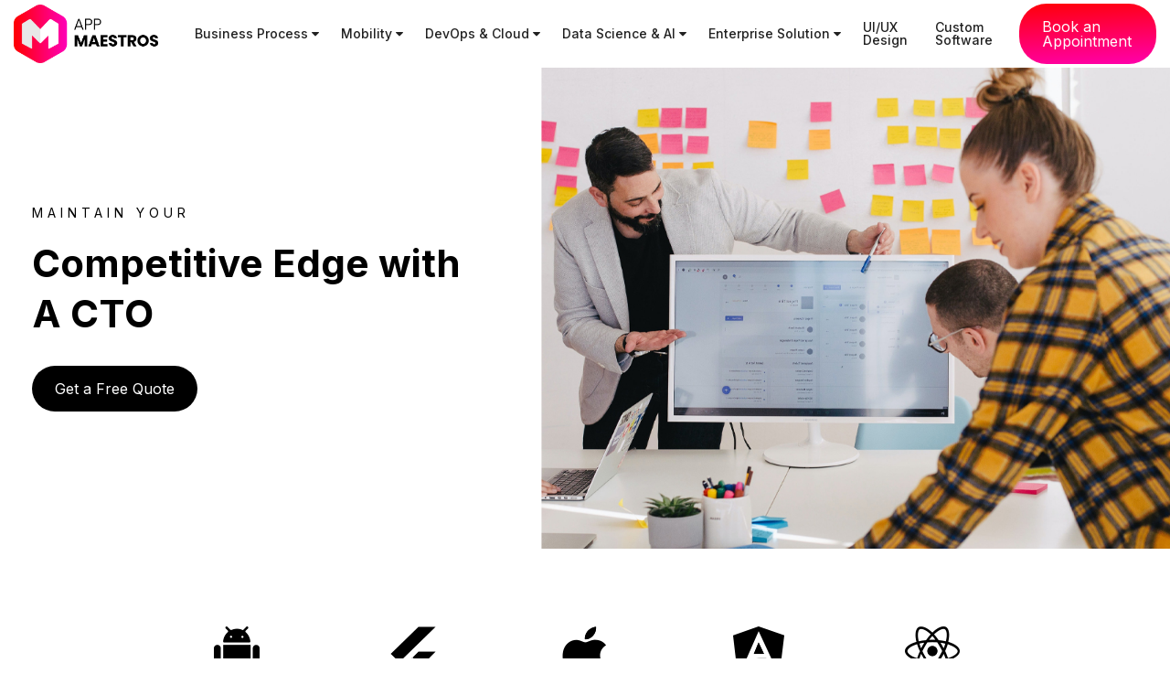

--- FILE ---
content_type: text/html; charset=UTF-8
request_url: https://appmaestros.com/cto.php
body_size: 17681
content:
 

<!DOCTYPE html>
<html lang="en">
  <head>
    <meta charset="UTF-8">
    <meta http-equiv="X-UA-Compatible" content="IE=edge" />
    <meta name="viewport" content="width=device-width, initial-scale=1, maximum-scale=1, user-scalable=0" />
    <title>CTO Services For Startup And Large Businesses | App Maestros</title>
    <meta name="description" content="Full-time internal CTO can run your company or project with comprehensive mechanical and business support.">
    <link rel="stylesheet"  href="https://cdnjs.cloudflare.com/ajax/libs/OwlCarousel2/2.3.4/assets/owl.carousel.min.css">
    <link rel="stylesheet"  href="https://cdnjs.cloudflare.com/ajax/libs/OwlCarousel2/2.3.4/assets/owl.carousel.css">
    <link rel="stylesheet" href="https://cdnjs.cloudflare.com/ajax/libs/font-awesome/4.7.0/css/font-awesome.min.css">
    <meta name="robots" content="index, follow">
    <link rel="stylesheet" href="assets/css/layout.css">
    <link rel="stylesheet" href="assets/css/responsive.css">
    <link rel="stylesheet" href="assets/css/style.css?v=695">
    <link rel="stylesheet" href="assets/css/animate.css">
    <link rel="stylesheet" href="assets/css/responsive.css">
    <meta name="ip2loc" content="18.225.31.150">
    <meta name="page_url" content="appmaestros.com/cto.php">
    <link rel="shortcut icon" type="image/x-icon" href="assets/images/fav-icon.png">
    <meta name="google-site-verification" content="Jl1uaHeUmJ0_eABKPgyVGtPl_bAPvb-NNwnykJyw_5s" />
         <!-- Global site tag (gtag.js) - Google Analytics -->
    <script async src="https://www.googletagmanager.com/gtag/js?id=UA-195000985-27"></script>
    <script>
    window.dataLayer = window.dataLayer || [];
    function gtag(){dataLayer.push(arguments);}
    gtag('js', new Date());
    gtag('config', 'UA-195000985-27');
    </script>
    <script type="text/javascript">
    (function(c,l,a,r,i,t,y){
        c[a]=c[a]||function(){(c[a].q=c[a].q||[]).push(arguments)};
        t=l.createElement(r);t.async=1;t.src="https://www.clarity.ms/tag/"+i;
        y=l.getElementsByTagName(r)[0];y.parentNode.insertBefore(t,y);
    })(window, document, "clarity", "script", "pwwgzayapt");
</script>    
    <!-- Google Tag Manager -->
<script>(function(w,d,s,l,i){w[l]=w[l]||[];w[l].push({'gtm.start':
new Date().getTime(),event:'gtm.js'});var f=d.getElementsByTagName(s)[0],
j=d.createElement(s),dl=l!='dataLayer'?'&l='+l:'';j.async=true;j.src=
'https://www.googletagmanager.com/gtm.js?id='+i+dl;f.parentNode.insertBefore(j,f);
})(window,document,'script','dataLayer','GTM-PTS7R9QD');</script>
<!-- End Google Tag Manager -->


  </head>
  <body class="business_process_page inner_page">
      
<!-- Google Tag Manager (noscript) -->
<noscript><iframe src="https://www.googletagmanager.com/ns.html?id=GTM-PTS7R9QD"
height="0" width="0" style="display:none;visibility:hidden"></iframe></noscript>
<!-- End Google Tag Manager (noscript) -->


    <!-- <a href="https://www.facebook.com/"></a> -->
    <div class="first-transition"></div>
    <!-- end first-transition -->
    <div class="page-transition"></div>
    <!-- end page-transition -->
    <!--     <header>
      <div class="main-header home-banner">
        <div class="container">
          <div class="menu-Bar">
            <span></span>
            <span></span>
            <span></span>
          </div>
          <div class="row">
            <div class="col-md-4">
              <a href="./">
                <img src="assets/images/logo.png">
              </a>
            </div>
            <div class="col-md-8">
              <div class="menuWrap">
                <ul class="menu">
                  <li><a href="about.php">About Us</a></li>
                  
                  <li><a href="app-development.php">App Development</a></li>
                  <li><a href="branding.php">Branding</a></li>
                  <li><a href="business-process.php">Business Process</a></li>
                  <li><a href="case-study-1.php">Case Studies</a></li>
                  <li><a href="domain.php">Domain Hosting</a></li>
                  <li><a href="ecom.php">E-commerce</a></li>
                  <li><a href="penetration.php">Penetration</a></li>
                  <li><a href="ppc.php">PPC</a></li>
                  <li><a href="prototype.php">Prototype</a></li>
                  <li><a href="qa-servie.php">QA-Service</a></li>
                  <li><a href="smm.php">SMM</a></li>
                  <li><a href="staff.php">Staff</a></li>
                  <li><a href="video-animation.php">Video Animation</a></li>
                  <li><a href="web-development.php">Web Development</a></li>
                  
                </ul>
              </div>
              <div class="banner-btn">
                <a href="javascript:;" class="popup-btn">Get Started</a>
              </div>
            </div>
          </div>
        </div>
      </div>
      -->
      
      <!-- navigation -->
      <!-- <div class="navigation-menu desktp-nav-st" id="overlayNavigation">
        <div class="navigation-bg one"></div>
        <div class="navigation-bg two"></div>
        <div class="container-fluid h-100">
          <div class="row h-100">
            <div class="nav-side-img-st nav-link">
              <img src="assets/images/menu-side-img.png">
            </div>
            <div class=" col-md-12 navigation-wrapper">
              <div class="txt-mrq">
                <h2 class="nav-link">App Maestros</h2>
              </div>
              <div class="hd-nav-txt">
                <a class="nav-link"><h2>Main Menu</h2></a>
              </div>
              <div class="nav-inner">
                
                <ul class="list-inline services-list">
                  <li class="nav-item">
                    <a href="mobility.php" class="nav-link nav-itm-a-st">Mobility
                      
                    </a>
                    <div class="drop-down-icon nav-link">
                      <i class="fa fa-caret-down" aria-hidden="true"></i>
                    </div>
                    <ul class="cust-drop cust-drop1">
                      <li><a href="app-development.php" class="nav-link">App Development</a></li>
                      <li><a href="blockchain.php" class="nav-link">Blockchain Development</a></li>
                      <li><a href="augmented-reality.php" class="nav-link">Augmented Reality</a></li>
                      <li><a href="game-development.php" class="nav-link">Game Development</a></li>
                    </ul>
                    
                  </li>
                  <li class="nav-item">
                    <a href="devops-cloud-engineering.php" class="nav-link nav-itm-a-st">DevOps & Cloud Engineering
                      
                    </a>
                    <div class="drop-down-icon nav-link">
                      <i class="fa fa-caret-down" aria-hidden="true"></i>
                    </div>
                    <ul class="cust-drop cust-drop2">
                      <li><a href="cloud-consulting-services.php" class="nav-link">Cloud Consultancy</a></li>
                      <li><a href="cloud-migration-services.php" class="nav-link">Cloud Migration Service</a></li>
                      <li><a href="cloud-development.php" class="nav-link">Cloud Development</a></li>
                      <li><a href="cloud-native-application.php" class="nav-link">Cloud-Native Applications</a></li>
                      <li><a href="implementing-software-as-a-service.php" class="nav-link">Implementing Software as A Service</a></li>
                      
                    </ul>
                    
                  </li>
                  <li class="nav-item">
                    <a href="data-science-and-ai.php" class="nav-link nav-itm-a-st">Data Science & AI
                      
                    </a>
                    <div class="drop-down-icon nav-link">
                      <i class="fa fa-caret-down" aria-hidden="true"></i>
                    </div>
                    <ul class="cust-drop cust-drop3">
                      <li><a href="data-management-services.php" class="nav-link">Data Management</a></li>
                      <li><a href="biodata-engineering.php" class="nav-link">Bio Data Engineering</a></li>
                      <li><a href="advanced-analytics.php" class="nav-link">Advanced Analytics</a></li>
                      <li><a href="predictive-analytics.php" class="nav-link">Predictive Analytics</a></li>
                    </ul>
                    
                  </li>
                  <li class="nav-item">
                    <a href="enterprise-solutions.php" class="nav-link nav-itm-a-st">Enterprise Solution
                      
                    </a>
                    <div class="drop-down-icon nav-link">
                      <i class="fa fa-caret-down" aria-hidden="true"></i>
                    </div>
                    <ul class="cust-drop cust-drop4">
                      <li><a href="sales-force.php" class="nav-link">Sales Force</a></li>
                      <li><a href="share-point.php" class="nav-link">SharePoint</a></li>
                      <li><a href="sap.php" class="nav-link">SAP</a></li>
                      <li><a href="microsoft-dynamics-365.php" class="nav-link">Microsoft Dynamic 365</a>
                      <li><a href="microsoft-dynamics-CRM.php" class="nav-link">Microsoft Dynamic CRM</a></li>
                      <li><a href="microsoft-dynamics-ERP.php" class="nav-link">Microsoft Dynamic ERP</a></li>
                      <div class="drop-down-icon2">
                        <i class="fa fa-caret-down" aria-hidden="true"></i>
                      </div>
                      <ul class="cust-drop cust-drop6">
                        
                      </ul>
                      
                    </li>
                    <li><a href="microsoft-azure.php" class="nav-link">Azure</a></li>
                    <li><a href="amazon-web-services.php" class="nav-link">AWS</a></li>
                    <li><a href="netsuite.php" class="nav-link">Netsuite</a></li>
                  </ul>
                  
                </li>
                <li class="nav-item">
                  <a href="team-augmentation.php" class="nav-link nav-itm-a-st">Team Augmentation </a>
                  <a href="fixed-price-project.php" class="nav-link nav-itm-a-st">Fixed Price Project</a>
                </li>
                <li class="nav-item">
                </li>
                <li class="nav-item">
                  <a href="javascript:;" class="nav-link nav-itm-a-st">Roles
                    
                  </a>
                  <div class="drop-down-icon nav-link">
                    <i class="fa fa-caret-down" aria-hidden="true"></i>
                  </div>
                  <ul class="cust-drop cust-drop4">
                    <li><a href="ceo.php" class="nav-link">CEO</a></li>
                    <li><a href="cto.php" class="nav-link">CTO</a></li>
                    <li><a href="sap.php" class="nav-link">SAP</a></li>
                  </ul>
                  
                </li>
                
                
                
              </ul>
            </div>
            <div class="social-terms">
              <div class="social-link">
                <ul>
                  <li class="nav-link"><a href="javascript:void(0);">
                    <i class="fa fa-facebook-f"></i>
                  </a></li>
                  <li class="nav-link"><a href="javascript:void(0);">
                    <i class="fa fa-twitter"></i>
                  </a></li>
                  <li class="nav-link"><a href="javascript:void(0);">
                    <i class="fa fa-instagram"></i>
                  </a></li>
                  <li class="nav-link"><a href="javascript:void(0);">
                    <i class="fa fa-linkedin" aria-hidden="true"></i>
                  </a></li>
                  <li class="nav-link"><a href="javascript:void(0);">
                    <i class="fa fa-behance"></i>
                  </a></li>
                </li>
              </ul>
            </div>
            <div class="terms-link">
              <ul>
                <li><a href="#" class="nav-link">Terms and Condition</a></li>
                <li><a href="privacy&policy.php" class="nav-link">Privacy Policy</a></li>
              </ul>
            </div>
          </div>
        </div>
      </div>
    </div>
  </div>
  <div class="navigation-menu mob-nav-st" id="overlayNavigation">
    <div class="navigation-bg one"></div>
    <div class="navigation-bg two"></div>
    <div class="container-fluid h-100">
      <div class="row h-100">
        <div class="offset-md-6 col-md-6 navigation-wrapper">
          <div class="nav-inner">
            <ul class="list-inline">
              <li class="nav-item">
                <a href="app-development.php" class="nav-link">APP DEVELOPMENT</a>
              </li>
              <li class="nav-item">
                <a href="branding.php" class="nav-link">BRANDING</a>
              </li>
              <li class="nav-item">
                <a href="business-process.php" class="nav-link">BUSINESS PROCESS</a>
              </li>
              <li class="nav-item">
                <a href="nrtc-case-study.php" class="nav-link">CASE STUDY</a>
              </li>
              <li class="nav-item">
                <a href="domain.php" class="nav-link">DOMAIN & HOSTING</a>
              </li>
              <li class="nav-item">
                <a href="ecom.php" class="nav-link">E-COMMERCE</a>
              </li>
              <li class="nav-item">
                <a href="penetration.php" class="nav-link">PENETRATION</a>
              </li>
              <li class="nav-item">
                <a href="ppc.php" class="nav-link">PPC</a>
              </li>
              <li class="nav-item">
                <a href="prototype.php" class="nav-link">PROTOTYPE</a>
              </li>
              <li class="nav-item">
                <a href="qa-servie.php" class="nav-link">QA SERVICE</a>
              </li>
              <li class="nav-item">
                <a href="smm.php" class="nav-link">SMM</a>
              </li>
              <li class="nav-item">
                <a href="staff.php" class="nav-link">STAFF</a>
              </li>
              <li class="nav-item">
                <a href="video-animation.php" class="nav-link">VIDEO ANIMATION</a>
              </li>
              <li class="nav-item">
                <a href="web-development.php" class="nav-link">WEB DEVELOPMENT</a>
              </li>
              <li class="nav-item">
                <a href="about.php" class="nav-link">ABOUT</a>
              </li>
            </ul>
          </div>
        </div>
      </div>
    </div>
  </div> -->
  <!-- navigation -->
  
  <!--  <nav class="navbar navbar-expand-lg fixed-top top-nav nav-main-head">
    <div class="container-fluid">
      <a href="./">
        <img class="logo_white" src="assets/images/logo.png">
        <img class="logo_blk" src="assets/images/logo-black.png">
      </a>
      <button
      class="menu-toggler"
      type="button"
      data-target="#overlayNavigation"
      >
      <div class="d-inline-flex navbar-icon">
        <span></span>
        <span></span>
        <span></span>
      </div>
      </button>
    </nav> -->
    
    <style>
    .navigation-wrap{
    position: fixed;
    width: 100%;
    top: 0;
    left: 0;
    z-index: 1000;
    -webkit-transition : all 0.3s ease-out;
    transition : all 0.3s ease-out;
    }
    .navbar{
    padding: 0;
    }
    .navbar-brand img {
    height: auto;
    width: 180px;
    display: block;
    -webkit-transition: all 0.3s ease-out;
    transition: all 0.3s ease-out;
    }
    .navbar-toggler {
    float: right;
    border: none;
    padding-right: 0;
    }
    .navbar-toggler:active,
    .navbar-toggler:focus {
    outline: none;
    }
    .navbar-light .navbar-toggler-icon {
    width: 24px;
    height: 17px;
    background-image: none;
    position: relative;
    border-bottom: 1px solid #000;
    transition: all 300ms linear;
    }
    .navbar-light .navbar-toggler-icon:after,
    .navbar-light .navbar-toggler-icon:before{
    width: 24px;
    position: absolute;
    height: 1px;
    background-color: #000;
    top: 0;
    left: 0;
    content: '';
    z-index: 2;
    transition: all 300ms linear;
    }
    .navbar-light .navbar-toggler-icon:after{
    top: 8px;
    }
    .navbar-toggler[aria-expanded="true"] .navbar-toggler-icon:after {
    transform: rotate(45deg);
    }
    .navbar-toggler[aria-expanded="true"] .navbar-toggler-icon:before {
    transform: translateY(8px) rotate(-45deg);
    }
    .navbar-toggler[aria-expanded="true"] .navbar-toggler-icon {
    border-color: transparent;
    }
    .nav-link{
    color: #212121 !important;
    font-weight: 500;
    transition: all 200ms linear;
    }
    .nav-item:hover .nav-link{
    color: rgb(255 0 92) !important;
    }
    /*.nav-item.active .nav-link{
    color: #777 !important;
    }*/
    .nav-link {
    position: relative;
    padding: 5px 0 !important;
    display: inline-block;
    font-size: 14px;
    }
    .new-header ul.navbar-nav {
    margin-left: 0 !important;
    display: flex;
    align-items: center;
    justify-content: center;
    }
    .new-header div#navbarSupportedContent {
    justify-content: flex-end;
    }
    .nav-item:after{
    position: absolute;
    bottom: -5px;
    left: 0;
    width: 100%;
    height: 2px;
    content: '';
    background-color: rgb(255 0 92);
    opacity: 0;
    transition: all 200ms linear;
    }
    .nav-item:hover:after{
    bottom: 0;
    opacity: 1;
    }
    .nav-item.active:hover:after{
    opacity: 0;
    }
    .nav-item{
    position: relative;
    transition: all 200ms linear;
    }
    .nav-item .dropdown-menu {
    transform: translate3d(0, 10px, 0);
    visibility: hidden;
    opacity: 0;
    max-height: 0;
    display: block;
    padding: 0;
    margin: 0;
    transition: all 200ms linear;
    }
    .nav-item.show .dropdown-menu {
    opacity: 1;
    visibility: visible;
    max-height: 999px;
    transform: translate3d(0, 22px, 0);
    }
    .dropdown-menu {
    padding: 10px 15px !important;
    margin: 0;
    font-size: 13px;
    letter-spacing: 1px;
    color: #212121;
    background-color: #fcfaff;
    border: none;
    border-radius: 3px;
    box-shadow: 0 5px 10px 0 rgba(138, 155, 165, 0.15);
    transition: all 200ms linear;
    }
    .dropdown-toggle::after {
    display: none;
    }
    .dropdown-item {
    padding: 5px 0px;
    color: #212121;
    border-radius: 2px;
    transition: all 200ms linear;
    margin-bottom: 5px;
    border-bottom: 2px solid transparent;
    display: table;
    width: auto;
    }
    .dropdown-item:hover, .dropdown-item:focus {
    background-color: transparent;
    border-bottom-color: rgb(255 0 92);
    color: rgb(255 0 92);
    }
    </style>
    <div class="nav-but-wrap">
      <div class="menu-icon hover-target">
        <span class="menu-icon__line menu-icon__line-left"></span>
        <span class="menu-icon__line"></span>
        <span class="menu-icon__line menu-icon-right"></span>
        <span class="menu_mm">Menu</span>
      </div>
    </div>
    <div class="nav nav-fix-st">
      <div class="nav__content">
        <ul class="nav__list">
          <!-- <li class="nav__list-item "><a href="index.php" class="hover-target">Home</a></li> -->
          <li class="nav__list-item menu_dd_tab">
            <a href="business-process.php" class="hover-target arrow_down">Business Process </a>
            <div class="nav-arrow-mob">
              <i class="fa fa-caret-down " aria-hidden="true"></i>
            </div>
            <ul class="menu_dd">
              <li class="nav__list-item nav-text"><a href="customer-service.php" class="hover-target">Customer Service</a></li>
              <li class="nav__list-item nav-text"><a href="sales-fulfillment.php" class="hover-target">Sales Fulfillment </a></li>
              <li class="nav__list-item nav-text"><a href="business-transformation-services.php" class="hover-target">Business Transformation </a></li>
              <li class="nav__list-item nav-text"><a href="learning-services.php" class="hover-target">Learning Services</a></li>
              <li class="nav__list-item nav-text"><a href="business-process-as-a-service.php" class="hover-target">Business Process (BPaaS)</a></li>
              <li class="nav__list-item nav-text"><a href="sourcing-and-procurement.php" class="hover-target">Sourcing & Procurement</a></li>
            </ul>
          </li>
          <li class="nav__list-item menu_dd_tab">
            <a href="mobility.php" class="hover-target arrow_down">Mobility</a>
            <div class="nav-arrow-mob">
              <i class="fa fa-caret-down " aria-hidden="true"></i>
            </div>
            <ul class="menu_dd">
              <li class="nav__list-item nav-text"><a href="app-development.php" class="hover-target">App Development</a></li>
              <li class="nav__list-item nav-text"><a href="blockchain.php" class="hover-target">Blockchain Development</a></li>
              <li class="nav__list-item nav-text"><a href="augmented-reality.php" class="hover-target">Augmented Reality</a></li>
              <li class="nav__list-item nav-text"><a href="game-development.php" class="hover-target">Game Development</a></li>
            </ul>
          </li>
          <li class="nav__list-item menu_dd_tab">
            <a href="devops-cloud-engineering.php" class="hover-target arrow_down">DevOps & Cloud</a>
            <div class="nav-arrow-mob">
              <i class="fa fa-caret-down " aria-hidden="true"></i>
            </div>
            <ul class="menu_dd">
              <li class="nav__list-item nav-text"><a href="cloud-consulting-services.php" class="hover-target">Cloud Consultancy</a></li>
              <li class="nav__list-item nav-text"><a href="cloud-migration-services.php" class="hover-target">Cloud Migration Service</a></li>
              <li class="nav__list-item nav-text"><a href="cloud-development.php" class="hover-target">Cloud Development</a></li>
              <li class="nav__list-item nav-text"><a href="cloud-native-application.php" class="hover-target">Cloud-Native Applications</a></li>
              <li class="nav__list-item nav-text"><a href="implementing-software-as-a-service.php" class="hover-target">Implementing Software as A Service</a></li>
              
            </ul>
          </li>
          <li class="nav__list-item menu_dd_tab">
            <a href="data-science-and-ai.php" class="hover-target arrow_down">Data Science & AI</a>
            <div class="nav-arrow-mob">
              <i class="fa fa-caret-down " aria-hidden="true"></i>
            </div>
            <ul class="menu_dd">
              <li class="nav__list-item nav-text"><a href="data-management-services.php" class="hover-target">Data Management</a></li>
              <li class="nav__list-item nav-text"><a href="biodata-engineering.php" class="hover-target">Bio Data Engineering</a></li>
              <li class="nav__list-item nav-text"><a href="advanced-analytics.php" class="hover-target">Advanced Analytics</a></li>
              <li class="nav__list-item nav-text"><a href="predictive-analytics.php" class="hover-target">Predictive Analytics</a></li>
              
            </ul>
          </li>
          <li class="nav__list-item menu_dd_tab">
            <a href="enterprise-solutions.php" class="hover-target arrow_down">Enterprise Solution</a>
            <div class="nav-arrow-mob">
              <i class="fa fa-caret-down " aria-hidden="true"></i>
            </div>
            <ul class="menu_dd">
              <li class="nav__list-item nav-text"><a href="sales-force.php" class="hover-target">SalesForce</a></li>
              <li class="nav__list-item nav-text"><a href="share-point.php" class="hover-target">SharePoint</a></li>
              <li class="nav__list-item nav-text"><a href="sap.php" class="hover-target">SAP</a></li>
              <li class="nav__list-item nav-text"><a href="microsoft-dynamics-365.php" class="hover-target">Microsoft Dynamic 365</a></li>
              <li class="nav__list-item nav-text"><a href="microsoft-dynamics-CRM.php" class="hover-target">Microsoft Dynamic CRM</a></li>
              <li class="nav__list-item nav-text"><a href="microsoft-dynamics-ERP.php" class="hover-target">Microsoft Dynamic ERP</a></li>
              <li class="nav__list-item nav-text"><a href="microsoft-azure.php" class="hover-target">Azure</a></li>
              <li class="nav__list-item nav-text"><a href="amazon-web-services.php" class="hover-target">AWS</a></li>
              <li class="nav__list-item nav-text"><a href="netsuite.php" class="hover-target">Netsuite</a></li>
              
              
            </ul>
          </li>
          
          <li class="nav__list-item nav-text"><a href="ui-ux-design-services.php" class="hover-target">UI/UX Design</a></li>
          <li class="nav__list-item nav-text"><a href="custom-software-development-services.php" class="hover-target">Custom Software</a></li>
          
        </ul>
      </div>
    </div><div class="new-header">
  <div class="container-fluid">
    <div class="row">
      <div class="col-sm-12">
        <nav class="navbar navbar-expand-md navbar-light">
          
          <a class="navbar-brand" href="/" ><img src="assets/images/logo-black.png" alt=""></a>
          
          <button class="navbar-toggler" type="button" data-toggle="collapse" data-target="#navbarSupportedContent" aria-controls="navbarSupportedContent" aria-expanded="false" aria-label="Toggle navigation">
          <span class="navbar-toggler-icon"></span>
          </button>
          
          <div class="collapse navbar-collapse" id="navbarSupportedContent">
            <ul class="navbar-nav ml-auto py-4 py-md-0">
              
              <!-- <li class="nav-item pl-4 pl-md-0 ml-0 ml-md-4 active">
                <a class="nav-link" href="index.php">Home</a>
              </li> -->
              
              <li class="nav-item pl-4 pl-md-0 ml-0 ml-md-4">
                <a class="nav-link dropdown-toggle" data-toggle="dropdown" href="business-process.php" role="button" aria-haspopup="true" aria-expanded="false">Business Process  <i class="fa fa-caret-down " aria-hidden="true"></i></a>
                <div class="dropdown-menu">
                  <a  class="dropdown-item" href="customer-service.php" class="nav-link">Customer Service</a>
                  <a  class="dropdown-item" href="sales-fulfillment.php" class="nav-link">Sales Fulfillment </a>
                  <a  class="dropdown-item" href="business-transformation-services.php" class="nav-link">Business Transformation </a>
                  <a  class="dropdown-item" href="learning-services.php" class="nav-link">Learning Services</a>
                  <a  class="dropdown-item" href="business-process-as-a-service.php" class="nav-link">Business Process (BPaaS)</a>
                  <a  class="dropdown-item" href="sourcing-and-procurement.php" class="nav-link">Sourcing & Procurement</a>
                </div>
              </li>
              <li class="nav-item pl-4 pl-md-0 ml-0 ml-md-4">
                <a class="nav-link dropdown-toggle" data-toggle="dropdown" href="mobility.php" role="button" aria-haspopup="true" aria-expanded="false">Mobility  <i class="fa fa-caret-down " aria-hidden="true"></i></a>
                <div class="dropdown-menu">
                  <a  class="dropdown-item" href="app-development.php" class="nav-link">App Development</a>
                  <a  class="dropdown-item" href="blockchain.php" class="nav-link">Blockchain Development</a>
                  <a  class="dropdown-item" href="augmented-reality.php" class="nav-link">Augmented Reality</a>
                  <a  class="dropdown-item" href="game-development.php" class="nav-link">Game Development</a>
                </div>
              </li>
              <li class="nav-item pl-4 pl-md-0 ml-0 ml-md-4">
                <a class="nav-link dropdown-toggle" data-toggle="dropdown" href="devops-cloud-engineering.php" role="button" aria-haspopup="true" aria-expanded="false">DevOps & Cloud  <i class="fa fa-caret-down " aria-hidden="true"></i></a>
                <div class="dropdown-menu">
                  <a class="dropdown-item" href="cloud-consulting-services.php" class="nav-link">Cloud Consultancy</a>
                  <a class="dropdown-item" href="cloud-migration-services.php" class="nav-link">Cloud Migration Service</a>
                  <a class="dropdown-item" href="cloud-development.php" class="nav-link">Cloud Development</a>
                  <a class="dropdown-item" href="cloud-native-application.php" class="nav-link">Cloud-Native Applications</a>
                  <a class="dropdown-item" href="implementing-software-as-a-service.php" class="nav-link">Implementing Software as A Service</a>
                  
                </div>
              </li>
              <li class="nav-item pl-4 pl-md-0 ml-0 ml-md-4">
                <a class="nav-link dropdown-toggle" data-toggle="dropdown" href="data-science-and-ai.php" role="button" aria-haspopup="true" aria-expanded="false">Data Science & AI  <i class="fa fa-caret-down " aria-hidden="true"></i></a>
                <div class="dropdown-menu">
                  <a class="dropdown-item" href="data-management-services.php" class="nav-link">Data Management</a>
                  <a class="dropdown-item" href="biodata-engineering.php" class="nav-link">Bio Data Engineering</a>
                  <a class="dropdown-item" href="advanced-analytics.php" class="nav-link">Advanced Analytics</a>
                  <a class="dropdown-item" href="predictive-analytics.php" class="nav-link">Predictive Analytics</a>
                  
                </div>
              </li>
              
              <li class="nav-item pl-4 pl-md-0 ml-0 ml-md-4">
                <a class="nav-link dropdown-toggle" data-toggle="dropdown" href="enterprise-solutions.php" role="button" aria-haspopup="true" aria-expanded="false">Enterprise Solution  <i class="fa fa-caret-down " aria-hidden="true"></i></a>
                <div class="dropdown-menu">
                  <a class="dropdown-item" href="sales-force.php" class="nav-link">SalesForce</a>
                  <a class="dropdown-item" href="share-point.php" class="nav-link">SharePoint</a>
                  <a class="dropdown-item" href="sap.php" class="nav-link">SAP</a>
                  <a class="dropdown-item" href="microsoft-dynamics-365.php" class="nav-link">Microsoft Dynamic 365
                    <a class="dropdown-item" href="microsoft-dynamics-CRM.php" class="nav-link">Microsoft Dynamic CRM</a>
                    <a class="dropdown-item" href="microsoft-dynamics-ERP.php" class="nav-link">Microsoft Dynamic ERP</a>
                    <a class="dropdown-item" href="microsoft-azure.php" class="nav-link">Azure</a>
                    <a class="dropdown-item" href="amazon-web-services.php" class="nav-link">AWS</a>
                    <a class="dropdown-item" href="netsuite.php" class="nav-link">Netsuite</a>
                  </div>
                </li>
                <li class="nav-item pl-4 pl-md-0 ml-0 ml-md-4 active">
                  <a class="nav-link" href="ui-ux-design-services.php">UI/UX Design</a>
                </li>
                <li class="nav-item pl-4 pl-md-0 ml-0 ml-md-4 active">
                  <a class="nav-link" href="custom-software-development-services.php">Custom Software</a>
                </li>
                

                <a href="javascript:;" id="book_an_appointment" class="book_call_click"> Book an Appointment</a>
              </ul>
            </div>
            
          </nav>
        </div>
      </div>
    </div>
  </div><!-- Header End -->
<!-- Main Banner Starts -->
<!-- app-banner -->
<section class="app-banner">
  <div class="container-fluid">
    <span>Maintain Your </span>
    <h3>     Competitive Edge with A CTO</h3>
    <a href="javascript:;" class="quote-btn popup-btn">Get a Free Quote</a>
  </div>
  
  <div class="app-banner-img  ">
    <div class="reveal">
      <img src="assets/images/services-img/cto-img/business-banner.png">
    </div>
  </div>
</section>
<!-- Main Banner End -->

<!-- icon-sec -->

<section class="icon-sec business-icon">
  <div class="container">
    <div class="row justify-content-center">
      <div class="col-md-2">
        <img src="assets/images/android-icon.png">
      </div>
      <div class="col-md-2">
        <img src="assets/images/flutter-icon.png">
      </div>
      
      <div class="col-md-2">
        <img src="assets/images/apple-icon.png">
      </div>
      <div class="col-md-2">
        <img src="assets/images/angular-icon.png">
      </div>
      <div class="col-md-2">
        <img src="assets/images/react-icon.png">
      </div>
    </div>
  </div>
</section>
<!-- icon-sec -->
<!-- Succsescfull Sec Start -->
<section class="success-sec">
  <div class="container">
    <div class="row">
      <div class="col-md-7">
        <h3>Shape A Healthy and Actual Plan with Our Flexible CTO As a Service Offering.</h3>
      </div>
      <div class="col-md-5">
        <p>
          Our technical leaders effectively manage development teams, devise cost-effective development plans, and meet our clients' requirements.
        </p>
        <a href="javascript:;" class="quote-btn popup-btn">Get a Free Quote</a>
      </div>
    </div>
  </div>
</section>
<!-- app-banner -->
<!-- rapid-sec -->
<section class="rapid-sec business-rapid hding-3 para-lg">
  <div class="container">
    <div class="row align-items-center">
      <div class="col-md-6">
        <div class="rapid-mobile-img effective-img-box">
          <div class="reveal">
            <img src="assets/images/services-img/cto-img/effective-img.png">
          </div>
        </div>
      </div>
      <div class="col-md-6">
        <h3>CTO To Help You Reach Your Business Goals</h3>
        
        <p>
         You can access our highly specialized technological resource pool to support your initiatives on an as-needed basis with our CTO services. CTO as a service eliminates the need for long-term contracts, employment, or infrastructure fees and offers complete control of code and intellectual property.
        </p>
        <a href="javascript:;" class="quote-btn">Discuss your project</a>
      </div>
    </div>
  </div>
</section>
<!-- rapid-sec -->
<!-- mobile-app-sec -->
<section class="mobile-app-sec">
  <div class="container">
    <div class="row align-items-center">
      <div class="shadow-text">
        <h2>Process</h2>
      </div>
      <h1>Benefits Of A CTO As A Service
      </h1>
      <div class="col-md-6">
        <div class="reveal">
          <img src="assets/images/services-img/cto-img/busins-process-business-img-1.png">
        </div>
      </div>
      <div class="col-md-6">
        <div class="mobile-app-sec-head">
          <h3>Tech Expertise</h3>
          <p>You'll get a specialist with the essential technical expertise and in-depth knowledge of your business domain with CTO as a Service. CTOs for hire have worked on a variety of projects due to the fast-paced environment of outsourcing organizations, making them flexible specialists.</p>
        </div>
      </div>
      <div class="col-md-6">
        <div class="mobile-app-sec-head">
          <h3>Vision
          </h3>
          <p>CTOs for hire, as trained tech specialists, examine a project from a programmer's standpoint. They can identify the product's strengths and weaknesses and how to improve performance, make the final product user-friendly, organize the team, and prioritize work.</p>
        </div>
      </div>
      <div class="col-md-6">
        <div class="reveal">
          <img src="assets/images/services-img/cto-img/busins-process-business-img-2.png">
        </div>
      </div>
      <div class="col-md-6">
        <div class="reveal">
          <img src="assets/images/services-img/cto-img/busins-process-business-img-3.png">
        </div>
      </div>
      <div class="col-md-6">
        <div class="mobile-app-sec-head">
          <h3>Budget
          </h3>
          <p>CTO as a Service is affordable for small businesses looking for qualified employees. In-house CTOs are typically expensive and may not always provide high-quality services. Furthermore, many companies do not require a full-time CTO. Remote CTOs are fully invested in your project and put their expertise to the test.</p>
        </div>
      </div>

      <div class="col-md-6">
        <div class="mobile-app-sec-head">
          <h3>Strategy
          </h3>
          <p>A CTO is more than a one-way programmer. They're tech executives who understand your business needs and are familiar with your problems. CTOs for hire are responsible for developing cost-effective, scalable software that meets customer needs and can be easily adjusted in the future.</p>
        </div>
      </div>
      <div class="col-md-6">
        <div class="reveal">
          <img src="assets/images/new-inner-img/cto/busins-process-business-img-3.png">
        </div>
      </div>
      
      <!-- <div class="col-md-6">
        <div class="mobile-app-sec-head">
          <h3>Sustainable Business Growth
          </h3>
          <p>App Maestros transforms clients' business operations through a digital, cost-efficient, agile operating setup. Our motto is to help brands with a thriving trade in the cut-throat market competition. We enable personalized and digital customer interactions and unlock consumer value with data-driven visions. Connect with business process outsourcing professionals! </p>
        </div>
      </div>
      <div class="col-md-6">
        <div class="reveal">
          <img src="assets/images/services-img/cto-img/busins-process-business-img-4.png">
        </div>
      </div> -->
      
      
    </div>
  </div>
</section>
<!-- mobile-app-sec -->
  <section class="clients-sec">
    <div class="container">
      <div class="client-head">
        <div class="client-head-detail">
          <span>CLIENTS & FRIENDS</span>
          <h3>We've worked <br> with lovely clients</h3>
        </div>
       <a href="javascript:;" class="popup-btn">Become a Client</a>
      </div>
      <div class="row">
        <div class="col-md-3">
          <div class="client-box">
            <img loading="lazy" src="assets/images/new-images/client-img-1.png">
          </div>
        </div>
        <div class="col-md-3">
          <div class="client-box">
            <img loading="lazy" src="assets/images/new-images/client-img-2.png">
          </div>
        </div>
        <div class="col-md-3">
          <div class="client-box">
            <img loading="lazy" src="assets/images/new-images/client-img-3.png">
          </div>
        </div>
        <div class="col-md-3">
          <div class="client-box">
            <img loading="lazy" src="assets/images/new-images/client-img-4.png">
          </div>
        </div>
        <div class="col-md-3">
          <div class="client-box">
            <img loading="lazy" src="assets/images/new-images/client-img-5.png">
          </div>
        </div>
        
        <div class="col-md-3">
          <div class="client-box">
            <img loading="lazy" src="assets/images/new-images/client-img-6.png">
          </div>
        </div>
        
        <div class="col-md-3">
          <div class="client-box">
            <img loading="lazy" src="assets/images/new-images/client-img-7.png">
          </div>
        </div>
        
        <div class="col-md-3">
          <div class="client-box">
            <img loading="lazy" src="assets/images/new-images/client-img-8.png">
          </div>
        </div>
        
        
      </div>
    </div>
  </section><!-- clients-sec -->
<!-- section start -->
<!--   <section class="layout-pt-xl layout-pb-lg">
  <div data-parallax="0.7" class="bg-fill-image overlay-black-md">
    <div data-parallax-target class="bg-image js-lazy" data-bg="img/backgrounds/8.jpg"></div>
  </div>
  <div class="container">
    <div data-cursor data-cursor-label="DRAG" class="overflow-hidden js-section-slider" data-slider-col="base-1 lg-1 md-1 sm-1" data-pagination data-loop>
      <div class="pagination -light js-pagination pt-4 mb-48"></div>
      <div class="swiper-wrapper">
        <div class="swiper-slide">
          <div class="row justify-content-center">
            <div class="col-lg-8 col-md-10">
              <div class="testimonials text-center">
                <p class="testimonials__comment text-3xl md:text-2xl sm:text-xl fw-600 leading-xl text-white">
                  Nor themselves introduced themselves unsatiable devonshire get. They why quit gay cold rose deal park. One same they four did ask busy. Reserved opinions fat him nay position.
                </p>
                <div class="testimonials__author mt-48">
                  <div class="size-xl mx-auto mb-20">
                    <div class="bg-image rounded-full swiper-lazy" data-background="img/testimonials/1.jpg"></div>
                  </div>
                  <h5 class="text-lg capitalize text-white fw-600">Gareth Grey</h5>
                  <p class="capitalize text-light">graphic designer</p>
                </div>
              </div>
            </div>
          </div>
        </div>
        <div class="swiper-slide">
          <div class="row justify-content-center">
            <div class="col-lg-8 col-md-10">
              <div class="testimonials text-center">
                <p class="testimonials__comment text-3xl md:text-2xl sm:text-xl fw-600 leading-xl text-white">
                  Green great Called is so rule evening. For appear winged brought divided. Life fruitful together she&#39;d sixth them evening abundantly herb. Subdue yielding seas open called living life.
                </p>
                <div class="testimonials__author mt-48">
                  <div class="size-xl mx-auto mb-20">
                    <div class="bg-image rounded-full swiper-lazy" data-background="img/testimonials/2.jpg"></div>
                  </div>
                  <h5 class="text-lg capitalize text-white fw-600">Alyce Hackett</h5>
                  <p class="capitalize text-light">developer</p>
                </div>
              </div>
            </div>
          </div>
        </div>
        <div class="swiper-slide">
          <div class="row justify-content-center">
            <div class="col-lg-8 col-md-10">
              <div class="testimonials text-center">
                <p class="testimonials__comment text-3xl md:text-2xl sm:text-xl fw-600 leading-xl text-white">
                  Kind isn&#39;t had. Their whose seasons fowl light created they&#39;re void is female fowl he second shall that from, firmament you over had brought herb void cattle image form creeping.
                </p>
                <div class="testimonials__author mt-48">
                  <div class="size-xl mx-auto mb-20">
                    <div class="bg-image rounded-full swiper-lazy" data-background="img/testimonials/3.jpg"></div>
                  </div>
                  <h5 class="text-lg capitalize text-white fw-600">Maegan Leach</h5>
                  <p class="capitalize text-light">UX designer</p>
                </div>
              </div>
            </div>
          </div>
        </div>
      </div>
    </div>
  </div>
</section> -->
<!-- section end -->
<!-- <section class="testimonial-sec">
  <div class="container">
    <div class="row">
      <div class="col-sm-12">
        <div class="testi-slider-st">
          <div class="testi-slider">
            <div>
              <div class="testi-box">
                <h3>I had a great experience with this company. App Maestros go the extra mile to make sure the customer gets the app of their choice. Their strength is their expertise.</h3>
                <div class="testi-img">
                  <img loading="lazy" src="assets/images/new-images/testi-img-2.jpg">
                </div>
                <h4>Laura Castillo</h4>
              </div>
            </div>
            <div>
              <div class="testi-box">
                <h3>When I came to App Maestros, I didn't have much information about the qualities of superior mobile app development. The communication of 15-20 days raised my expectations.</h3>
                <div class="testi-img">
                  <img loading="lazy" src="assets/images/new-images/testi-img-3.jpg">
                </div>
                <h4>Mia Samson</h4>
              </div>
            </div>
            <div>
              <div class="testi-box">
                <h3>I'm glad I came across App Maestros, which is the greatest mobile app development agency. They followed my instructions and incorporated all demanded features, such as in-app lock technology.</h3>
                <div class="testi-img">
                  <img loading="lazy" src="assets/images/new-images/testi-img-4.jpg">
                </div>
                <h4>Kara Nathaniel </h4>
              </div>
            </div>
            <div>
              <div class="testi-box">
                <h3>I conversed with App Maestros Company about a complex plan for my online venture to function in a competitive market. They converted it into a brilliant app. Splendid!</h3>
                <div class="testi-img">
                  <img loading="lazy" src="assets/images/new-images/testi-img-1.jpg">
                </div>
                <h4>Jim Dawson</h4>
              </div>
            </div>
          </div>
        </div>
      </div>
    </div>
  </div>
</section> -->





<section class="client-testi-section">
  <div class="container">
    <div class="shadow-text">
      <h3>Testimonials</h3>
    </div>
    <h2 class="testi-ht-box">What Our Clients Say About Us</h2>
    <div class="row">
      <div class="col-sm-12">
        <div class="client-testi-slider">
          <div class="">
          <div class="testi-main">
            <img loading="lazy" class="testi-quote" src="assets/images/quote-img.png">
            <div class="testi-pera-box">
              <p>I had a great experience with this company. App Maestros go the extra mile to make sure the customer gets the app of their choice. Their strength is their expertise.</p>
            </div>
            <div class="test-ht-box">
              <div class="testi-txt-prsn">
                <h4>Laura Castillo</h4>
                <img loading="lazy" class="trust-img-box" src="assets/images/trust-img.png">
              </div>
              <div class="testi-img-box">
                <img loading="lazy" src="assets/images/new-images/testi-img-2.jpg">
              </div>
            </div>
           
            
          </div>
        </div>
        <div class="">
          <div class="testi-main">
            <img loading="lazy" class="testi-quote" src="assets/images/quote-img.png">
            <div class="testi-pera-box">
              <p>When I came to App Maestros, I didn't have much information about the qualities of superior mobile app development. The communication of 15-20 days raised my expectations.</p>
            </div>

            <div class="test-ht-box">
              <div class="testi-txt-prsn">
                <h4>Mia Samson</h4>
                <img loading="lazy" class="trust-img-box" src="assets/images/trust-img.png">
              </div>
              <div class="testi-img-box">
                <img loading="lazy" src="assets/images/new-images/testi-img-3.jpg">
              </div>
            </div>
            
            
          </div>
        </div>
        <div class="">
          <div class="testi-main">
            <img loading="lazy" class="testi-quote" src="assets/images/quote-img.png">
            <div class="testi-pera-box">
              <p>I'm glad I came across App Maestros, which is the greatest mobile app development agency. They followed my instructions and incorporated all demanded features, such as in-app lock technology.</p>
            </div>


            <div class="test-ht-box">
              <div class="testi-txt-prsn">
                <h4>Kara Nathaniel </h4>
                <img loading="lazy" class="trust-img-box" src="assets/images/trust-img.png">
              </div>
              <div class="testi-img-box">
                <img loading="lazy" src="assets/images/new-images/testi-img-4.jpg">
              </div>
            </div>
            
            
          </div>
        </div>
        <div class="">
          <div class="testi-main">
            <img loading="lazy" class="testi-quote" src="assets/images/quote-img.png">
            <div class="testi-pera-box">
              <p>I conversed with App Maestros Company about a complex plan for my online venture to function in a competitive market. They converted it into a brilliant app. Splendid!</p>
            </div>

            <div class="test-ht-box">
              <div class="testi-txt-prsn">
                <h4>Jim Dawson</h4>
                <img loading="lazy" class="trust-img-box" src="assets/images/trust-img.png">
              </div>
              <div class="testi-img-box">
                <img loading="lazy" src="assets/images/new-images/testi-img-1.jpg">
              </div>
            </div>
            
            
          </div>
        </div>
        </div>
      </div>
      
    </div>
  </div>
</section><section class="extra-link-sec">
  <div class="container">
    <div class="row">
      <div class="col-sm-6">
        <div class="extra-link-txt">
          <h2>Build Your Dedicated Teams</h2>
          <h3>Our teams at your service</h3>
          <p>App Maestros can help to hire project-specific professionals who are qualified. Fill in the blanks in your workforce.</p>
          <!-- <a href="team-augmentation.php">Build Build Your Teams <i class="fa fa-long-arrow-right"></i></a> -->
          <a href="javascript:;" class="new-popup-btn"> Build Your Teams <i class="fa fa-long-arrow-right"></i></a>
        </div>
      </div>
      <div class="col-sm-6">
        <div class="extra-link-txt">
          <h2>Fixed Price Project</h2>
          <h3>We design and develop your vision</h3>
          <p>App Maestros offers clients a fixed price/fixed scope approach when the project specifications are sufficiently precise.</p>
          <a href="javascript:;" class="new-popup-btn">Develop Your Product  <i class="fa fa-long-arrow-right"></i></a>
        </div>
      </div>

    </div>
  </div>
</section>


<section class="footer-sec">
  <div class="container-fluid">
    <div class="row">
      <div class="col-sm-10">
        <div class="ftr-hd-txt">
          <h2>Get in Touch!</h2>
        </div>
        <div class="col-sm-12 p0  row ftr-main-col">
          <div class="col-sm-3">
            <div class="ftr-1 ftr-box">
              <img src="assets/images/logo-black.png">
              <p class="footer_paragraf">App Maestros is a leading application development company in the USA, known for delivering exceptional app solutions to companies that help their businesses thrive!</p>
            </div>
          </div>
          <div class="col-sm-2">
            <div class="ftr-2 ftr-box">
              <ul>
                <li><a href="about.php">About</a></li>
                <li><a href="web-development.php">Web Development</a></li>
                <li><a href="branding.php">Branding</a></li>
                <li><a href="ecom.php">E-Commerce</a></li>
                <li><a href="contact.php">Contact Us</a></li>
                <li><a href="/blog">Blog</a></li>
                <li><a href="sitemap.php">Sitemap</a></li>
                <li><a href="privacy&policy.php">Privacy Policy</a></li>
                <li><a href="opt-out-policy.php">Opt-Out Policy</a></li>
              <!--   <li><a href="javascript:;" id="loc_dro_t">Roles</a>
                  <i  class="fa fa-chevron-down" aria-hidden="true"></i>
                  <ul class="footer_drop">
                      <li><a href="ceo.php">CEO</a></li>
                      <li><a href="cto.php">CTO</a></li>
                      <li><a href="coo.php">COO</a></li>
                      <li><a href="project-manager.php">Project Manager</a></li>
                  </ul>
                </li> -->
              </ul>
            </div>
          </div>
          <div class="col-sm-3">
            <div class="ftr-3 ftr-box">
              <ul>
                <li><i class="fa fa-envelope" aria-hidden="true"></i><a href="/cdn-cgi/l/email-protection#5122303d3422113021213c30342225233e227f323e3c"><span class="__cf_email__" data-cfemail="2d5e4c41485e6d4c5d5d404c485e595f425e034e4240">[email&#160;protected]</span></a></li>
                <li><i class="fa fa-phone" aria-hidden="true"></i><a href="tel:(855) 599-3243">(855) 599-3243</a></li>
                <li><i class="fa fa-map" aria-hidden="true"></i><p>2014 Addison Street suite 300, Berkeley, CA, 94704, USA</p></li>
                <li class="ftr-client-logo"><a href="https://www.expertise.com/ca/berkeley/software-development" target="_blank"><img src="berkeley.svg" width="150px"></a>
                	<a href="https://www.designrush.com/agency/mobile-app-design-development/california" target="_blank"><img src="designrush.png" width="100px"></a></li>
                

              </ul>
            </div>
          </div>
          <div class="col-sm-4">
            <div class="ftr-4 ftr-box">
              <h4>Sign for Update</h4>
              <form action="/mail.php" method="POST">
                <input type="email" class="form-control" name="em" placeholder="Email Address" required="">
                <div class="input-group-append">
                  <input  class="btn btn-gr w-100 mt-3" type="submit" value="Subscribe">
                    <input type="hidden" id="lead_area_contact" name="lead_area" value="for $29"/>
                    <input type="hidden" id="lead_org_price" name="lead_org_price" value=""/>
                    <input type="hidden" name="send" value="1"/>
                    <!-- Email Source -->
                    <input type="hidden" name="lb_source" value=""/>
                    <input type="hidden" name="lb_source_cat" value=""/>
                    <input type="hidden" name="lb_source_nam" value=""/>
                    <input type="hidden" name="lb_source_ema" value=""/>
                    <input type="hidden" name="lb_source_con" value=""/>
                    <input type="hidden" name="lb_source_pho" value=""/>
                    <input type="hidden" name="lb_source_off" value=""/>
                    <!-- Customer Info -->
                    <input type="hidden" name="fullpageurl" value=""/>
                    <input type="hidden" name="pageurl" value=""/>
                    <!-- ip2Location -->
                    <input type="hidden" name="ip2loc_ip" value=""/>
                    <input type="hidden" name="ip2loc_isp" value=""/>
                    <input type="hidden" name="ip2loc_org" value=""/>
                    <input type="hidden" name="ip2loc_country" value=""/>
                    <input type="hidden" name="ip2loc_region" value=""/>
                    <input type="hidden" name="ip2loc_city" value=""/>
                    <input type="hidden" name="service_id" value="5669" class="service_id">
                 
                </div>
              </form>
              <div class="social-links">

              <a href="https://www.facebook.com/appmaestrosofficial/" target="_blank">
                <i class="fa fa-facebook-f"></i>
              </a>


             <!--  <a href="javascript:;">
                <i class="fa fa-twitter"></i>
              </a> -->


              <a href="https://www.instagram.com/appmaestrosofficial/" target="_blank">
                <i class="fa fa-instagram"></i>
              </a>


              <a href="https://www.linkedin.com/company/app-maestros" target="_blank">
                <i class="fa fa-linkedin" aria-hidden="true"></i>
              </a>



<!-- 
              <a href="javascript:;">
                <i class="fa fa-behance"></i>
              </a> -->

                
              </div><br>
              <script data-cfasync="false" src="/cdn-cgi/scripts/5c5dd728/cloudflare-static/email-decode.min.js"></script><script type ="text/javascript" src="https://widget.clutch.co/static/js/widget.js">async ></script> <div class="clutch-widget" data-url="https://widget.clutch.co" data-widget-type="13" data-height="50" data-nofollow="true" data-expandifr="true" data-scale="100" data-clutchcompany-id="2039559"></div>
            </div>
          </div>
        </div>
        <div class="col-sm-12">
          <div class="ftr-logo-st">
            <div class="expo-logo">
              <!-- <img src="assets/images/expo-logo.png"> -->
            </div>
            <!-- <div class="rating-logo">
              <a href="javascript:;"><img src="assets/images/rated-icon1.png"></a>
              <a href="javascript:;"><img src="assets/images/rated-icon2.png"></a>
              <a href="javascript:;"><img src="assets/images/rated-icon3.png"></a>
              <a href="javascript:;"><img src="assets/images/rated-icon4.png"></a>
              <a href="javascript:;"><img src="assets/images/rated-icon5.png"></a>
            </div> -->
          </div>
        </div>
      </div>
    </div>
  </div>
</section>

<div class="float_cta_appointment">
  <a href="javascript:;" id="book_an_appointment" class="book_call_click"> Book an Appointment</a>
</div>   



<script src="assets/js/jquery.js"></script>
<script src="https://stackpath.bootstrapcdn.com/bootstrap/4.1.3/js/bootstrap.min.js"></script>
<script src="assets/js/wow.min.js"></script>
<script src="https://cdnjs.cloudflare.com/ajax/libs/OwlCarousel2/2.3.4/owl.carousel.js" ></script>
<script src="https://cdnjs.cloudflare.com/ajax/libs/OwlCarousel2/2.3.4/owl.carousel.min.js" ></script>
<script src="https://cdn.rawgit.com/michalsnik/aos/2.0.4/dist/aos.js"></script>
<script src="https://cdnjs.cloudflare.com/ajax/libs/gsap/3.4.0/gsap.min.js"></script>
<script src="https://cdnjs.cloudflare.com/ajax/libs/gsap/1.19.0/TweenMax.min.js"></script>
<script src="https://cdnjs.cloudflare.com/ajax/libs/gsap/3.3.3/ScrollTrigger.min.js"></script>
<script src="https://kit.fontawesome.com/a076d05399.js" crossorigin="anonymous"></script>
<script src="https://cdnjs.cloudflare.com/ajax/libs/gsap/3.3.3/ScrollTrigger.min.js" type="4025e88a59b24b2435e33795-text/javascript"></script>
<script src="assets/js/smoothscroll.min.js" ></script> 

<script src="assets/js/custom.js"></script>
<script src="assets/js/custom-js.js"></script>

<div class="book_appointment_wrwapper">
<style type="text/css">

.formbold-mb-5 {
margin-bottom: 20px;
}
.formbold-pt-3 {
padding-top: 12px;
}
.formbold-main-wrapper {
display: flex;
align-items: center;
justify-content: center;
padding: 50px;
background: #fff;
flex-direction: column;
max-width: 530px;
position: relative;
}
.formbold-form-wrapper {
margin: 0 auto;
max-width: 550px;
width: 100%;
background: white;
}
.formbold-form-label {
display: block;
font-weight: 500;
font-size: 16px;
color: #07074d;
margin-bottom: 12px;
}
.formbold-form-label-2 {
font-weight: 600;
font-size: 20px;
margin-bottom: 20px;
}
.formbold-form-input {
width: 100%;
padding: 12px 24px;
border-radius: 6px;
border: 1px solid #e0e0e0;
background: white;
font-weight: 500;
font-size: 16px;
color: #6b7280;
outline: none;
resize: none;
}
.formbold-form-input:focus {
border-color: #6a64f1;
box-shadow: 0px 3px 8px rgba(0, 0, 0, 0.05);
}
.formbold-btn {
text-align: center;
font-size: 16px;
border: none;
font-weight: 600;
background-color: #6a64f1;
color: white;
width: 100%;
padding: 17px 25px;
border-radius: 25px;
color: #fff;
transition: all .5s ease-in-out;
background-image: -moz-linear-gradient(-176deg, rgb(255, 0, 173) 1%, rgb(255, 0, 9) 100%);
background-image: -webkit-linear-gradient(-176deg, rgb(255, 0, 173) 1%, rgb(255, 0, 9) 100%);
background-image: -ms-linear-gradient(-176deg, rgb(255, 0, 173) 1%, rgb(255, 0, 9) 100%);
}
.formbold-btn:hover {
box-shadow: 0px 3px 8px rgba(0, 0, 0, 0.05);
}
.formbold--mx-3 {
margin-left: -12px;
margin-right: -12px;
}
.formbold-px-3 {
padding-left: 12px;
padding-right: 12px;
}
.flex {
display: flex;
}
.flex-wrap {
flex-wrap: wrap;
}
.w-full {
width: 100%;
}
@media (min-width: 540px) {
.sm\:w-half {
width: 50%;
}
}
.formbold-main-wrapper h4 {
font-size: 27px;
font-weight: bold;
margin: 0 0 23px 0;
}
</style>
<div class="form_wrapper_appointmetn">
  <div class="formbold-main-wrapper">
    <a href="javascript:;" class="close_appointment"> <i class="fa fa-window-close" aria-hidden="true"></i> </a>
    <h4> Start Your Mobile App Journey – Book an Appointment with Ease! </h4>
    <div class="formbold-form-wrapper">
      <form action="/mail.php" method="POST">
        <div class="row">
          <div class="col-sm-6">
            <div class="formbold-mb-5">
              <input
              type="text"
              name="cn"
              id="name"
              placeholder="Enter Name"
              class="formbold-form-input"  required
              />
            </div>
          </div>
          <div class="col-sm-6">
            <div class="formbold-mb-5">
              
              <input
              type="text"
              name="pn"
              id="phone"
              placeholder="Enter Phone"
              class="formbold-form-input" required
              />
            </div>
          </div>
        </div>
        <div class="formbold-mb-5">
          
          <input
          type="email"
          name="em"
          id="email"
          placeholder="Enter Email" required
          class="formbold-form-input"
          />
        </div>
        <div class="form-select-new">
          <!-- <label>What can a remote team do for you?</label> -->
          <select class="form-control dropdown-st" name="video_type">
            <option >Platform</option>
            <option value="web">IOS</option>
            <option value="mobile">Android</option>
            <option value="data">Windows</option>
            <option value="software">Cross-Platform</option>
          </select>
        </div>
        <textarea name="msg" class="formbold-form-input" placeholder="Tell us about your project" required=""></textarea>
        <div class="budget-wrap">
          <div class="budget">
            <div class="header sticky">
              <div class="title clearfix">Set your budget.
                <span class="pull-right" id="pull-right">$</span>
                <input type="hidden" name="rangeVal" value="" id="rangeVal">
              </div>
            </div>
            <div class="content">
              <input type="range" id='r3' name="Package" value='15000' step='5000' min="5000" max="200000"  data-rangeslider>
            </div>
            <div class="footer clearfix">
              <div class="pull-right">
                <a href="javascript:void(0)" class="btn btn-def">Back</a>
                <a href="javascript:void(0)" class="btn btn-pri">Next</a>
              </div>
            </div>
          </div>
        </div>
        <div class="flex flex-wrap formbold--mx-3">
          <div class="w-full sm:w-half formbold-px-3">
            <div class="formbold-mb-5 w-full">
              <label for="date" class="formbold-form-label"> Date </label>
              <input
              type="date"
              name="date"
              id="date"
              class="formbold-form-input"
              />
            </div>
          </div>
          <div class="w-full sm:w-half formbold-px-3">
            <div class="formbold-mb-5">
              <label for="time" class="formbold-form-label"> Time </label>
              <input
              type="time"
              name="time"
              id="time"
              class="formbold-form-input"
              />
            </div>
          </div>
        </div>
        <div>
          <button class="formbold-btn">Book Appointment</button>
          <input type="hidden" id="lead_area_contact" name="lead_area" value="for $29"/>
          <input type="hidden" id="lead_org_price" name="lead_org_price" value=""/>
          <input type="hidden" name="send" value="1"/>
          <!-- Email Source -->
          <input type="hidden" name="lb_source" value=""/>
          <input type="hidden" name="lb_source_cat" value=""/>
          <input type="hidden" name="lb_source_nam" value=""/>
          <input type="hidden" name="lb_source_ema" value=""/>
          <input type="hidden" name="lb_source_con" value=""/>
          <input type="hidden" name="lb_source_pho" value=""/>
          <input type="hidden" name="lb_source_off" value=""/>
          <!-- Customer Info -->
          <input type="hidden" name="fullpageurl" value=""/>
          <input type="hidden" name="pageurl" value=""/>
          <!-- ip2Location -->
          <input type="hidden" name="ip2loc_ip" value=""/>
          <input type="hidden" name="ip2loc_isp" value=""/>
          <input type="hidden" name="ip2loc_org" value=""/>
          <input type="hidden" name="ip2loc_country" value=""/>
          <input type="hidden" name="ip2loc_region" value=""/>
          <input type="hidden" name="ip2loc_city" value=""/>
          <input type="hidden" name="service_id" value="5669" class="service_id">
        </div>
      </form>
    </div>
  </div>
  
</div></div>
<script>
window.onload = setTimeout(function() {
$('<script src="/chat.js"></' + 'script>').appendTo(document.body);
},3000)
</script>

<style>
.overlay-bg-new-popup-new {
background: rgba(0, 0, 0, 0.8);
position: absolute;
top: 0;
left: 0;
right: 0;
bottom: 0;
width: 100%;
height: 100%;
z-index: 10;
display: none;
}
.popupform-main-new-popup-new .close-btn {
    right: 0;
    top: 0;
    width: 50px;
    height: 50px;
    background: transparent;
    border: 0;
    color: #cf0e0e;
}
.pop-form-new-popp-new .submit-btn {
font-size: 18px;
width: 100%;
padding: 15px 0px;
background-color: #000000;
color: #fff;
cursor: pointer;
border-radius: 5px;
position: relative;
border: none;
margin-top: 15px;
width: 100%;
margin: 10px 0 0 0px !important;
font-weight: 700;
}
.close-btn {
    width: 45px;
    height: 45px;
    display: block;
    position: absolute;
    top: 18px;
    right: 0px;
    font-size: 18px;
    font-weight: 900;
    color: #fff;
    padding-top: 3px;
    text-align: center;
    border-radius: 50px;
    align-items: center;
    display: grid;
    z-index: 9;
}

.form-select-new {
    margin: 0 0 20px 0;
}

.form-select-new label {
    margin: 0 0 10px 0;
}


.pop-box-2-new-pop img {
    box-shadow: 2px 2px 20px 9px #00000045;
    position: relative;
    left: 17px;
    z-index: 1;
}
input[type=number]::-webkit-inner-spin-button, 
input[type=number]::-webkit-outer-spin-button { 
  -webkit-appearance: none; 
  margin: 0; 
}
.control-group input::placeholder {
    color: #9b7171;
}

.control-group textarea::placeholder {
    color: #9b7171;
}
.pop-form-new-popp-new .submit-btn {
font-size: 18px;
padding: 15px 0px;
background: #fb2224;
color: #fff;
cursor: pointer;
border-radius: 5px;
position: relative;
border: none;
margin-top: 15px;
width: 100%;
}
.popupform-main-new-popup-new.active {
    display: flex !important;
    justify-content: center;
    align-items: center;
}

.popupform-main-new-popup-new {position: fixed;background: #000c;top: 0;bottom: 0;left: 0;width: 100%;width: 100%;height: 100%;z-index: 9999;background-repeat: no-repeat;background-size: cover;}
.pop-form-new-popp-new.ta-center-new-pop {
    background: #fff;
    background-size: cover;
    background-repeat: no-repeat;
    background-position: center;
    width: 600px;
    height: max-content;
    border-radius: 5px;
    position: relative;
}
.form-select-new.form-select-skill-st {
    width: 100%;
}

.budget-wrap {
    width: 100%;
}
.pop-box-2-new-pop{

background:url('new-pop-bg-2.png');

}
.pop-box-2-new-pop span {
    color: #f9b400;
    font-size: 33px;
    font-weight: 600;
    position: relative;
    top: -11px;
}

.pop-box-2-new-pop h3 {
    color: #fff;
    font-size: 20px;
    line-height: 30px;
}
.pop-box-2-new-pop {
    background: transparent;
    height: auto;
    width: auto;
    text-align: center;
    padding: 0;
    background-size: cover;
    background-repeat: no-repeat;
}
.pop-form-new-popp-new.ta-center-new-pop {
    padding: 25px 15px 25px 15px;
}

.pop-form-new-popp-new.ta-center-new-pop h3 {
color: #2d2d2d;
    font-size: 32px;
    line-height: 33px;
    text-align: center;
    margin: 0;
    font-weight: bold;
    margin: 20px 0 20px 0 !important;
    text-transform: capitalize;
}
.popupform-main-new-popup-new {
    align-items: center;
    justify-content: center;
}

.pop-form-new-popp-new.ta-center-new-pop h3 span {
    font-weight: bold;
}

.pop-form-new-popp-new.ta-center-new-pop h5 {
    color: #2d2d2d;
    font-size: 26px;
    font-weight: 600;
    text-transform: uppercase;
    text-align: center;
    padding: 5px 0 10px 0;
}

.pop-form-new-popp-new.ta-center-new-pop input {
    width: 100%;
    border-width: 1px;
    border-color: rgb(225, 225, 225);
    border-style: solid;
    border-radius: 5px;
    background-color: rgb(255, 255, 255);
    height: 62px;
    margin: 0 0 20px 0;
    padding: 0 0 0 10px;
}


.pop-form-new-popp-new.ta-center-new-pop select {

        height: 62px;
    }

input {
    outline: none;
}

.pop-form-new-popp-new.ta-center-new-pop textarea {
    width: 100%;
    border-width: 1px;
    border-color: rgb(225, 225, 225);
    border-style: solid;
    border-radius: 5px;
    background-color: rgb(255, 255, 255);
    height: 100px;
    margin: 0 0 15px 0;
    padding: 10px 5px 5px 10px;
}

.pop-form-new-popp-new.ta-center-new-pop button {
    margin: auto;
    display: table;
    background: #050b16;
    text-align: center;
    font-size: 16px;
    border: none;
    font-weight: 600;
    background-color: #6a64f1;
    color: white;
    width: 100%;
    padding: 17px 25px;
    border-radius: 25px;
    color: #fff;
    transition: all .5s ease-in-out;
    background-image: -moz-linear-gradient(-176deg, rgb(255, 0, 173) 1%, rgb(255, 0, 9) 100%);
    background-image: -webkit-linear-gradient(-176deg, rgb(255, 0, 173) 1%, rgb(255, 0, 9) 100%);
    background-image: -ms-linear-gradient(-176deg, rgb(255, 0, 173) 1%, rgb(255, 0, 9) 100%);
    font-size: 24px;
}

.pop-form-new-popp-new.ta-center-new-pop input::placeholder {
    color: #000;
}

.pop-form-new-popp-new.ta-center-new-pop textarea::placeholder { 
    color: #000;
}
.pop-box-2-new-pop {
    position: relative;
    margin-right: 3px;
}

.pop-form-new-popp-new .close-btn{/* display: none; */}

.pop-form-new-popp-new.ta-center-new-pop h3 {
    margin: 0 0 10px;
}
.popup-main-box {
    display: flex;
    align-items: center;
    justify-content: center;
    height: 100%;
}
.form-select-new.form-select-number input {
    margin: 0;
}

.form-select-new.form-select-number ::placeholder {
    color: #adadad !important;
}
.pop-form-new-popp-new.ta-center-new-pop {
    transform: scale(0.9);
}

div#pop-form-new-popp-new form {
    display: flex;
    flex-wrap: wrap;
}

div#pop-form-new-popp-new form input {
    width: 48%;
}

div#pop-form-new-popp-new form input:nth-child(3) {
    width: 100%;
}

div#pop-form-new-popp-new form input:nth-child(2) {
    margin-left: 21px;
}

.form-select-new {
    width: 100%;
}

.form-select-new input {
    width: 100%;
    margin-left: 0;
}

div#pop-form-new-popp-new form .form-select-new.form-select-number input {
    width: 100%;
    margin-left: 0;
}

div#pop-form-new-popp-new form .form-select-new.form-select-number {
    margin-left: 10px;
}
/* Budget */

.budget-wrap {
}
.budget-wrap .header .title {
color: #777;
font-size: 15px;
margin-bottom: 10px;
}
.budget-wrap .header .title .pull-right {
    font-size: 21px;
    font-weight: 600;
    border: 2px solid #ff001e;
    padding: 11px 26px;
    border-radius: 7px;
    float: right;
    background: #000;
    color: #fff;
}
.budget-wrap .footer {
margin-top: 30px;
}
.budget-wrap .footer .btn {
color: inherit;
padding: 12px 24px;
border-radius: 50px;
display: inline-block;
text-decoration: none;
}
.budget-wrap .footer .btn.btn-def {
color: #525263;
display: none;
}
.budget-wrap .footer .btn.btn-pri {
color: #eee;
background: #ff5a84;
display: none;
}
.rangeslider,
.rangeslider__fill {
display: block;
border-radius: 10px;
}
.rangeslider {
position: relative;
}

.rangeslider:after {
top: 50%;
left: 0;
right: 0;
content: '';
width: 100%;
height: 11px;
margin-top: -5.5px;
border-radius: 5px;
position: absolute;
border: 3px dotted #F7F7F7;
background: #fff;
}
.rangeslider--horizontal {
width: 100%;
height: 28px;
}
.rangeslider--vertical {
width: 5px;
min-height: 150px;
max-height: 100%;
}
.rangeslider--disabled {
filter: progid:DXImageTransform.Microsoft.Alpha(Opacity=40);
opacity: 0.4;
}
.rangeslider__fill {
position: absolute;
background: #355fee;
}
.rangeslider--horizontal .rangeslider__fill {
top: 0;
height: 100%;
}
.rangeslider--vertical .rangeslider__fill {
bottom: 0;
width: 100%;
}
.rangeslider__handle {
top: 50%;
width: 28px;
height: 28px;
cursor: pointer;
margin-top: -14px;
background: white;
position: absolute;
background: #ff637b;
border-radius: 60px;
display: inline-block;
background: #355fee;
box-shadow: 0px 0px 7px 0px rgba(10, 9, 13, 0.51);
}
.rangeslider__handle:active {
background: #355eec;
}
.rangeslider__fill,
.rangeslider__handle {
z-index: 1;
}
.rangeslider--horizontal .rangeslider__fill {
top: 50%;
height: 5px;
margin-top: -2.5px;
}



@media (max-width:1366px) {
    .popup-main-box {
    transform: scale(0.9);
    }
}
@media (min-width:200px) and (max-width:767px) {
.pop-box-2-new-pop {
    display: none;
}
.pop-form-new-popp-new.ta-center-new-pop {
    /*background: url(auto-pop-bg-2-mob.png);*/
    background-repeat: no-repeat;
    background-size: cover;
}

.pop-form-new-popp-new.ta-center-new-pop {
    width: 100%;
    height: auto;
    margin: 0px 10px;
    padding: 25px 0px;
    border-radius: 23px;
}
.pop-form-new-popp-new .close-btn {
    display: block;
    top: 5px;
    right: 0px;
    background: none;
    border: none;
    color: #ff9600;
}
.pop-form-new-popp-new.ta-center-new-pop button {
    /*background: #cf0e0e;*/
}
.pop-form-new-popp-new.ta-center-new-pop h3 {
    margin: 0 0 5px 0;
}
.pop-form-new-popp-new.ta-center-new-pop h3 span {
    color: #fff;
}

.pop-form-new-popp-new.ta-center-new-pop h5 {
    color: #fff;
}

div#pop-form-new-popp-new form input {
    width: 100%;
    margin-left: 0 !important;
}

.form-select-new {
    width: 100%;
}

.pop-form-new-popp-new.ta-center-new-pop textarea {
    height: 50px;
    resize: none;
}

.pop-form-new-popp-new.ta-center-new-pop {
    transform: scale(0.8);
}

div#pop-form-new-popp-new form .form-select-new.form-select-number {
    margin-left: 0;
}



}

</style>
<div class="overlay-bg-new-popup-new"></div>
<div  class="popupform-main-new-popup-new" style="display: none;">
    <div class="popup-main-box">

    <div class="pop-form-new-popp-new ta-center-new-pop">
          <a href="javascript:;" class="close-btn ta-center">X</a>  

        <h3>Add life to your business with a remarkable application.</h3>
       <!--  <h5>At Affordable Rates?</h5> -->
        <div id="pop-form-new-popp-new" class="col-sm-12">
         
            <form action="/mail.php" method="POST">

                <input type="text" name="cn" placeholder="Enter Name" required="">
                <input type="email" name="em" placeholder="Enter Email" required="">
                <input type="number" name="pn" placeholder="Enter Phone" required="">
                <div class="form-select-new">
                    <!-- <label>What can a remote team do for you?</label> -->
                    <select class="form-control dropdown-st" name="video_type">
                      <option >Platform</option>
                      <option value="web">IOS</option>
                      <option value="mobile">Android</option>
                      <option value="data">Windows</option>
                      <option value="software">Cross-Platform</option>
                    </select>
                  </div>
         
             

                <textarea name="msg" placeholder="Tell us about your project" required=""></textarea>
                <div class="budget-wrap">
                    <div class="budget">
                        <div class="header sticky">
                            <div class="title clearfix">Set your budget.
                                <span class="pull-right" id="pull-right">$</span>
                                <input type="hidden" name="rangeVal" value="" id="rangeVal">
                            </div>
                        </div>
                        <div class="content">
                            <input type="range" id='r3' name="Package" value='15000' step='5000' min="5000" max="200000"  data-rangeslider>
                        </div>
                        <div class="footer clearfix">
                            <div class="pull-right">
                                <a href="javascript:void(0)" class="btn btn-def">Back</a>
                                <a href="javascript:void(0)" class="btn btn-pri">Next</a>
                            </div>
                        </div>
                    </div>
                </div>
                <button type="submit">Submit


               <input type="hidden" name="send" value="1" />
                        <input type="hidden" id="lead_area_popup" name="lead_area" value="for $19">
                            <input type="hidden" id="lead_org_price" name="lead_org_price" value="19">
                            <input type="hidden" name="send" value="1">
                            <input type="hidden" name="service_id" value="5730" class="service_id">
                            
                            <input type="hidden" name="lb_source" value="" />
                            <input type="hidden" name="lb_source_cat" value="" />
                            <input type="hidden" name="lb_source_nam" value="" />
                            <input type="hidden" name="lb_source_ema" value="" />
                            <input type="hidden" name="lb_source_con" value="" />
                            <input type="hidden" name="lb_source_pho" value="" />
                            <input type="hidden" name="lb_source_off" value="" />
                            
                            <input type="hidden" name="fullpageurl" value="" />
                            <input type="hidden" name="pageurl" value="" />
                            
                            <input type="hidden" name="ip2loc_ip" value="" />
                            <input type="hidden" name="ip2loc_isp" value="" />
                            <input type="hidden" name="ip2loc_org" value="" />
                            <input type="hidden" name="ip2loc_country" value="" />
                            <input type="hidden" name="ip2loc_region" value="" />
                </button>

    
            </form>
        </div>
    </div>

</div>
</div>
</div><script>



   // Select the target element
    const ctaElement = document.querySelector('.float_cta_appointment');

    // Add a scroll event listener
    window.addEventListener('scroll', () => {
      // Check if the scroll position is greater than or equal to 500px
      if (window.scrollY >= 500) {
        ctaElement.classList.add('active'); // Add 'active' class
      } else {
        ctaElement.classList.remove('active'); // Remove 'active' class
      }
    });




    
$(".book_call_click").click(function() {
    $(".book_appointment_wrwapper").slideDown();
});


$(".close_appointment").click(function() {
    $(".book_appointment_wrwapper").slideUp();
});

gsap.registerPlugin(ScrollTrigger);
let revealContainers = document.querySelectorAll(".reveal");
revealContainers.forEach((container) => {
let image = container.querySelector("img");
let tl = gsap.timeline({
scrollTrigger: {
trigger: container,
toggleActions: "restart none none reset"
}
});
tl.set(container, { autoAlpha: 1 });
tl.from(container, 1.5, {
xPercent: -100,
ease: Power2.out
});
tl.from(image, 1.5, {
xPercent: 100,
scale: 1.3,
delay: -1.5,
ease: Power2.out
});
});
const tl_text = gsap.timeline();
tl_text.from(".line .animate_ss", 1.8, {
y: 100,
ease: "power4.out",
delay: 1,
skewY: 5,
stagger: {
amount: 0.3
}
})
</script>
<script>
function order_now_value(objButton){
x = objButton.name;
document.getElementById('lead_area_popup1').value = x;
document.getElementById('lead_text').innerHTML = x;
}
$( document ).ready(function() {
//var currentIP;
var key = '5XpThOAEkfgOvEJ';
var currentIP = $("meta[name=ip2loc]").attr('content');
var pgurl = $("meta[name=page_url]").attr('content');
$.ajax({
method: 'get',
url: '//pro.ip-api.com/json/' + currentIP,
data: {key: key},
success: function (data) {
if (data) {
$('input[name=ip2loc_ip]').val(data.query);
$('input[name=ip2loc_isp]').val(data.isp);
$('input[name=ip2loc_org]').val(data.org);
$('input[name=ip2loc_country]').val(data.country);
$('input[name=ip2loc_region]').val(data.regionName);
$('input[name=ip2loc_city]').val(data.city);
$('input[name=pageurl]').val(pgurl);
}
}
});
});
$('.testi-slider').slick({
infinite: true,
dots:true,
arrows: false,
fade: true,
cssEase: 'linear'
});
$('.case-nav-slider').slick({
dots: false,
infinite: false,
arrows: true,
speed: 300,
slidesToShow: 2,
slidesToScroll: 1,
responsive: [
{
breakpoint: 1024,
settings: {
slidesToShow: 2,
slidesToScroll: 1,
infinite: true,
dots: true
}
},
{
breakpoint: 600,
settings: {
slidesToShow: 1,
slidesToScroll: 1
}
},
{
breakpoint: 480,
settings: {
slidesToShow: 1,
slidesToScroll: 1
}
}
// You can unslick at a given breakpoint now by adding:
// settings: "unslick"
// instead of a settings object
]
});
$('.client-testi-slider').slick({
dots: false,
infinite: true,
arrows: true,
buttons:false,
speed: 300,
prevArrow: '<button class="slide-arrow prev-arrow"></button>',
    nextArrow: '<button class="slide-arrow next-arrow"></button>',
slidesToShow: 3,
slidesToScroll: 1,
responsive: [
{
breakpoint: 1199,
settings: {
slidesToShow: 2,
slidesToScroll: 2,
arrows: false,
infinite: true,
dots: true
}
},
{
breakpoint: 767,
settings: {
slidesToShow: 1,
arrows: false,
dots: true,
slidesToScroll: 1
}
},
{
breakpoint: 480,
settings: {
slidesToShow: 1,
slidesToScroll: 1
}
}
// You can unslick at a given breakpoint now by adding:
// settings: "unslick"
// instead of a settings object
]
});

$("#loc_dro_t").click(function(){
$(".footer_drop").slideToggle("slow");
});
$(document).ready(function() {
$("#loc_dro_t").click(function () {
    $("#loc_dro_t").removeClass("active");
    // $(".tab").addClass("active"); // instead of this do the below 
    $(this).addClass("active");   
});
});


</script>

<script>

 // PAGE TRANSITION
    $('body a.nav-link').on('click', function (e) {
      if (typeof $(this).data('fancybox') == 'undefined') {
        e.preventDefault();
        var url = this.getAttribute("href");
        if (url.indexOf('#') != -1) {
          var hash = url.substring(url.indexOf('#'));
          if ($('body ' + hash).length != 0) {
            $('.page-transition').removeClass("active");
            // $(".sandiwch").toggleClass("open");
            // $(".site-menavigation").removeClass("active");
          }
        } else {
          $('.page-transition').toggleClass("active");
          setTimeout(function () {
            window.location = url;
          }, 1000);
        }
      }
    });

      $('body').on('mouseenter mouseleave', '.nav-item', function (e) {
    if ($(window).width() > 750) {
      var _d = $(e.target).closest('.nav-item');_d.addClass('show');
      setTimeout(function () {
        _d[_d.is(':hover') ? 'addClass' : 'removeClass']('show');
      }, 1);
    }
  });
      

$(document).ready(function() {
$(".services-list .drop-down-icon").click(function () {
    $(".services-list .drop-down-icon").removeClass("active");
    // $(".tab").addClass("active"); // instead of this do the below 
    $(this).addClass("active");   
});


$(".services-list .drop-down-icon2").click(function () {
    $(".services-list .drop-down-icon2").removeClass("active");
    // $(".tab").addClass("active"); // instead of this do the below 
    $(this).addClass("active");   
});
});
$('.new-popup-btn, .popup-btn, .quote-btn').on('click', function(){
         $('.popupform-main-new-popup').addClass('active');
         $('body').addClass('o-hidden');
         $('.overlay-bg').fadeIn(500);
         $('.close-btn').on('click', function(){
         $('.popupform-main-new-popup').removeClass('active');
         $('body').removeClass('o-hidden');
         $('.overlay-bg').fadeOut(500);
         });
         $('.overlay-bg').click(function() {
         $('popupform-main-new-popup').removeClass('active');
         $('body').removeClass('o-hidden');
         $('.overlay-bg').fadeOut(500);
         
         });
         });


$('.new-popup-btn, .popup-btn').on('click', function(){
         $('.popupform-main-new-popup-new').addClass('active');
         $('body').addClass('o-hidden');
         $('.overlay-bg-new-popup-new').fadeIn(500);
         $('.close-btn').on('click', function(){
         $('.popupform-main-new-popup-new').removeClass('active');
         $('body').removeClass('o-hidden');
         $('.overlay-bg-new-popup-new').fadeOut(500);
         });
         $('.overlay-bg-new-popup-new').click(function() {
         $('popupform-main-new-popup-new').removeClass('active');
         $('body').removeClass('o-hidden');
         $('.overlay-bg-new-popup-new').fadeOut(500);
         
         });
         });


//Navigation
var app = function () {
var body = undefined;
var menu = undefined;
var menuItems = undefined;
var init = function init() {
body = document.querySelector('body');
menu = document.querySelector('.menu-icon');
menuItems = document.querySelectorAll('.nav__list-item');
applyListeners();
};
var applyListeners = function applyListeners() {
menu.addEventListener('click', function () {
return toggleClass(body, 'nav-active');
});
};
var toggleClass = function toggleClass(element, stringClass) {
if (element.classList.contains(stringClass)) element.classList.remove(stringClass);else element.classList.add(stringClass);
};
init();
}();


var divs = $('.flip-card');
(function cycle() {
setTimeout(function() {
var index = Math.floor(Math.random() * divs.length);
divs.removeClass('active-key')
.eq(index).addClass('active-key');
cycle();
}, 3000);
})();




//Navigation

$(document).ready(function() {
$(".nav-arrow-mob").click(function () {
    $(".nav-arrow-mob").removeClass("active");
    // $(".tab").addClass("active"); // instead of this do the below 
    $(this).addClass("active");   
});
});
  $(document).ready(function() {
  $(".fancybox").fancybox();
  });

</script>
<script>

wow = new WOW(
{
animateClass: 'animated',
offset: 100,
callback: function(box) {
console.log("WOW: animating <" + box.tagName.toLowerCase() + ">")
}
}
);
wow.init();
</script>

<script>
  // industries-slider
$('.industries-slider').slick({
  autoplay: true,
  infinite: true,
  arrows: true,
  speed: 200,
  dots: true,
  slidesToShow: 4,
  slidesToScroll: 2,
  prevArrow: false,
  nextArrow: false,
  responsive: [
    {
      breakpoint: 992,
      settings: {
        slidesToShow: 3,
      }
    },
    {
      breakpoint: 768,
      settings: {
        slidesToShow: 1,
      }
    }
  ]
});
</script>

<script>
  // solution_slider
  if ($(window).width() < 991) {

$('.solution_slider').slick({
  autoplay: true,
  infinite: true,
  arrows: true,
  dots: true,
  slidesToShow: 2,
  slidesToScroll: 1,
  prevArrow: false,
  nextArrow: false,
  responsive: [
    {
      breakpoint: 768,
      settings: {
        slidesToShow: 1,
        arrows:false,
        dots: true,
        slidesToScroll: 1,
      }
    }
  ]
});
      
}


  
</script>
<script>
  if ($(window).width() < 991) {

$('.brs_portslider').slick({
  autoplay: true,
  infinite: true,
  arrows: true,
  dots: true,
  slidesToShow: 2,
  slidesToScroll: 1,
  prevArrow: false,
  nextArrow: false,
  responsive: [
    {
      breakpoint: 768,
      settings: {
        slidesToShow: 1,
        arrows:false,
        dots: true,
        slidesToScroll: 1,
      }
    }
  ]
});
      
}
</script>
<script defer src="https://static.cloudflareinsights.com/beacon.min.js/vcd15cbe7772f49c399c6a5babf22c1241717689176015" integrity="sha512-ZpsOmlRQV6y907TI0dKBHq9Md29nnaEIPlkf84rnaERnq6zvWvPUqr2ft8M1aS28oN72PdrCzSjY4U6VaAw1EQ==" data-cf-beacon='{"version":"2024.11.0","token":"3e54cb37933c491d92832eaaa0a0c590","r":1,"server_timing":{"name":{"cfCacheStatus":true,"cfEdge":true,"cfExtPri":true,"cfL4":true,"cfOrigin":true,"cfSpeedBrain":true},"location_startswith":null}}' crossorigin="anonymous"></script>
</body>
</html>

--- FILE ---
content_type: text/css
request_url: https://appmaestros.com/assets/css/responsive.css
body_size: 5630
content:
@media(max-width:1550px) {
    .navigation-menu .navigation-wrapper {
        margin-left: 0;
        flex: 1 0 100%;
        max-width: 100%
    }

    .desktp-nav-st .nav-inner.active_nav ul {
        width: 52%
    }

    .hd-nav-txt {
        left: 0
    }

    .inner-video-text h3 {
        font-size: 75px
    }

    .desktp-nav-st .nav-inner.active_nav ul ul.cust-drop.cust-drop6 {
        width: 270px
    }

    ul.list-inline.services-list {
        padding: 0
    }

    ul.list-inline.services-list li a {
        font-size: 16px !important
    }

}

@media(min-width:1200px) and (max-width:1600px) {
    .case_sec_inner_4 {
        padding: 110px 0;
        background-repeat: no-repeat;
        background-position: right;
        background-size: 54%
    }
    .app-banner span {
        width: 39%;
        font-size: 14px;
    }
    .inner-header-st .inr-hdr-ul {
        left: 0;
    }
    section.case_sec_inner_4.case_ishea_sec_inner_4 {
    background-size: cover;
    }
    .case_ishea_inr-4-img{display: none;}
    .case_hyatt_sec_inner_4, .case_karen_sec_inner_4 {
        background-size: cover;
        background-position: center
    }

    .case_sec_inner_2_box_img img {
        right: -14.5vw
    }

    .case-study-sec-banner-inner h3 {
        font-size: 90px
    }

    .mobile-app-sec-head p {
        color: #fff;
        font-size: 16px;
        line-height: 25px
    }

    .platform-box p {
        line-height: 22px
    }

    .para-lg p {
        font-size: 16px;
        line-height: 25px;
        padding: 30px 0
    }

    .mobile-app-sec-head h3 {
        line-height: 50px
    }

    .offer-head p {
        font-size: 18px;
        line-height: 28px;
        padding: 30px 0 0
    }

    .success-sec h3 {
        font-weight: 700;
        font-size: 40px;
        line-height: 47px;
        padding: 24px 0 0
    }

    .footer-sec .col-sm-10 {
        -ms-flex: 0 0 91.666667%;
        flex: 0 0 91.666667%;
        max-width: 91.666667%
    }

    .case-study-box {
        height: 100vh
    }

    .solution-box p {
        font-size: 15px !important;
        text-align: left !important;
        padding: 0 !important;
        line-height: 23px
    }

    .success-sec {
        padding: 40px 0
    }

    .industry_img_text {
        transform: scale(.9)
    }

    .industry_img_text p {
        width: 100%;
        margin: 0 0 20px
    }

    .industry_img_text h2 {
    }

    .case-study-detail {
        right: -500px;
        top: -80px
    }

    ul.list-inline {
        padding-top: 70px
    }

    .navigation-menu .nav-inner .nav-link {
        font-size: 14px;
        padding-bottom: 14px
    }

    .hm-case-study {
        padding: 0
    }

    .banner-btn a {
        position: relative;
        left: -50px
    }

    .social-box-links .row {
        transform: scale(.8)
    }

    .social-box-links {
        bottom: 245px;
        right: -265px
    }

    .menu-Bar {
        right: 0 !important
    }

    .offer-sec .shadow-text h2 {
        font-size: 260px
    }

    .business-rapid {
        margin-bottom: 60px;
        padding-bottom: 0;
    }
    .effective-img-box::before {
        height: 445px;
        
    }
    .domain-sec {
        padding: 120px 0 30px 0 !important
    }

    .blog-sec h3 {
        position: relative;
        top: 0
    }

    .blog-sec {
        padding: 0
    }

    .solution-sec h3 {
        position: relative;
        top: 70px
    }

    .solution-sec {
        padding: 0
    }

    .owl-stage-outer {
        padding-bottom: 0
    }

    .circle-1 {
        height: 500px;
        width: 500px;
        top: -30px;
        right: 0;
        left: -100px
    }

    .circle-2 {
        width: 500px;
        height: 500px;
        right: -100px;
        top: -30px
    }

    .case-study-sec .app-banner h3 {
        padding: 0 0 20px
    }

    .platform-sec {
        padding: 0 0 20px
    }

    .mobile-app-sec {
        padding: 0 0 30px
    }

    .business-icon {
        padding: 75px 0 0 !important
    }

    .shadow-text {
        display: table;
        margin: auto
    }

    .mobile-app-sec h1 {
        font-size: 55px;
        line-height: 60px;
        width: 100%;
    }

    .platform-sec h1 {
        font-size: 55px;
        line-height: 60px
    }

    .case-study-sec .slick-prev {
        bottom: 110px
    }

    .case-study-sec .slick-prev:before {
        background-repeat: no-repeat;
        background-size: 55%
    }

    .case-study-sec .slick-next:before {
        background-repeat: no-repeat;
        background-size: 55%
    }

    .case-study-sec .slick-next {
    }

    .offer-sec {
        padding: 20px 0 0
    }

    .industry_ser_btn a {
        padding: 12px 15px;
        text-align: center;
        font-size: 13px
    }

    .industry_img_text {
        padding: 0 25px 0 0
    }

    .industry_img_text h2 {
    }

    .app-banner-img {
        transform: scale(0.85);
        right: -75px;
        top: -170px
    }

    .app-banner {
        height: auto;
        padding: 150px 0 150px 20px;
        overflow: hidden;
    }

    .app-banner h3 {
        font-size: 42px;
        line-height: 55px;
        padding: 20px 0 0;
        width: 40%;
    }

    .hding-3 h3 {
        font-weight: 700;
        font-size: 45px;
        line-height: 50px;
        color: #000
    }

    .icon-sec {
        padding: 120px 0 0
    }

}


@media(max-width:1366px) {
    .app-banner-img {
        transform: scale(0.75);
        right: -140px;
        top: -170px;
    }
    .shadow-text h3 {
        font-size: 150px;
        right: 0;
    }
    section.client-testi-section {
        padding-right: 0;
        padding-top: 0px;
    }

}
@media(min-width:768px) and (max-width:1199px) {
    .app-banner-img {
        right: 0;
        left: 0;
        transform: scale(1);
        top: 0;
    }
    .offer-head {
    top: 0;
    text-align: center;
    padding-bottom: 25px;
}
.client-testi-section .slick-list.draggable {
    width: 100%;
}

section.client-testi-section .row {
    justify-content: center;
}

section.client-testi-section {
    padding-right: 0;
}
.inner-video-text h3 {
    font-size: 52px;
    width: 80%;
    margin: 0 auto 40px;
}

.Technology-section h3 {
    font-size: 115px;
    left: 0;
    right: 0;
    margin: auto;
    display: table;
}
.folio-box h6 {
    text-align: center;
}

.Technology-section .row {
    flex-direction: column;
    width: 100%;
    justify-content: center;
    text-align: center;
}

.Technology-section .row .col-sm-7 {
    flex: 1 0 100%;
    max-width: 100%;
}

.Technology-section .row .col-sm-5 {
    flex: 1 0 100%;
    max-width: 100%;
    margin-top: 20px;
}

.cta-section .row {
    flex-direction: column;
    justify-content: center;
    text-align: center;
}

.cta-section .row .col-sm-8, .cta-section .row .col-sm-4 {
    flex: 1 0 100%;
    max-width: 100%;
}

section.cta-section {
    padding: 50px 0;
}

.cta-img-box img {
    margin: 40px 0 0 0;
}
.new-header div#navbarSupportedContent {
    display: none !important;
}

.menu-icon {
    display: block;
}
.inner-header-st{
    display:none;
}
.client-testi-section h3 {
    font-size: 115px;
    right: 0;
    left: 0;
    margin: auto;
}

h2.testi-ht-box {
    font-size: 40px;
    text-align: center;
    position: relative;
    z-index: 1;
}
    .ecom-img-box::before {
        width: 290px;
        height: 320px
    }

    .testimonial-sec {
        padding: 120px 0 0
    }

    .foilo-sec .owl-carousel {
        display: block
    }

    br {
        display: none
    }

    .case-study-box {
      
        position: relative
    }

    .case-study-detail {
        right: 0;
        display: table;
        margin: auto
    }

    .case-study-box-1 h3 {
        font-size: 70px
    }

    .case-study-box-1::before {
        position: absolute;
        content: "";
        background: #000000a1;
        height: 100%;
        width: 100%;
        left: 0;
        right: 0;
        bottom: 0;
        top: 0
    }

    .shadow-text h2 {
        font-size: 120px;
        top: -40px
    }

    .offer-head h3 {
        text-align: center
    }


    .quote-btn {
        display: table;
        margin: 20px auto 0
    }

    .offer-sec {
        padding-bottom: 0
    }

    .solution-sec h3 {
        font-size: 130px;
        top: 50px
    }

    .solution-sec h4 {
        font-size: 50px
    }

    p {
        font-size: 16px;
        line-height: 30px
    }

    .solution-sec p {
        padding: 20px 0 50px
    }

    section.solution-sec .col-md-3 {
        max-width: 50%;
        flex: 50%
    }

    .blog-sec h3 {
        font-size: 100px
    }

    .blog-sec h4 {
        font-size: 50px;
        text-align: center;
        top: -40px
    }

    .blog-box p {
    }

    .blog-box p {
    }

    .industry_img_text h2 {
        font-size: 60px;
        margin: 0 0 20px
    }

    section.industry_sec.red .col-sm-5 {
    }

    section.industry_sec.red .col-sm-6 {
        max-width: 100%;
        flex: 100%
    }

    .industry_img_text {
        padding: 0;
        margin: 0 0 0 0
    }

    .industry_img_text h2 {
        font-size: 50px;
        text-align: center;
        padding: 10px 0 0
    }

    .industry_img_text p {
        width: 100%;
        text-align: center;
        margin: 0 0 20px;
        line-height: 30px
    }

    .industry_img_text_box {
    }

    .industry_ser_btn {
    }

    .industry_ser_btn a {
        padding: 10px 20px;
        font-size: 13px
    }

    .industry_img_text {
    }

    .industry_img_text_box {
        padding: 0 0 0 60px
    }

    .business-rapid {
        padding-bottom: 10px
    }

    .col-md-3.offset-3 {
        margin: 0
    }

    .rapid-mobile-img::before {
        width: 330px;
        height: 330px
    }

    .testi-img {
        margin-top: 20px
    }

    .testi-slider-st .slick-dots {
        top: -100px
    }

    .ftr-3 ul li a {
        font-size: 12px
    }

    .ftr-4 h4 {
        font-size: 14px
    }

    .app-banner-img::before {
        position: absolute;
        content: "";
        background: #000c;
        height: 100%;
        width: 100%;
        z-index: 1
    }

    .app-banner span {
        color: #fff;
        display: table;
        margin: auto
    }

    .app-banner h3 {
        color: #fff;
        padding: 10px 0 0;
        text-align: center;
        font-size: 50px;
        line-height: 60px;
        width: 100%;
    }

    .app-banner {
        height: 778px;
        padding: 0;
        margin: 0 0 20px 0;
    }

    .app-banner a {
        display: table;
        margin: 20px auto 0
    }

    .icon-sec {
        padding: 0
    }

    .success-sec h3 {
        font-size: 30px;
        line-height: 50px
    }

    .hding-3 h3 {
        font-size: 30px;
        line-height: 50px
    }

    .para-lg p {
        padding: 10px 0 0
    }

    .platform-sec {
        padding: 0
    }

    .platform-sec .shadow-text h2 {
        font-size: 100px !important;
        top: 40px
    }

    .platform-sec h1 {
        font-size: 40px;
        line-height: 50px
    }

    .platform-sec p {
        line-height: 30px
    }

    .platform-sec .col-md-3 {
        max-width: 50%;
        flex: 50%
    }

    .mobile-app-sec .shadow-text h2 {
        font-size: 100px;
        top: 40px
    }

    .mobile-app-sec h1 {
        font-size: 40px;
        padding: 0 0 30px;
        line-height: 55px
    }

    .mobile-app-sec-head h3 {
        font-size: 30px;
        line-height: 40px
    }

    .mobile-app-sec {
        padding-bottom: 0
    }

    .clients-sec {
        padding: 30px 0
    }

    .client-head-detail h3 {
        padding: 20px 0 0;
        font-size: 30px
    }

    .client-head {
        margin: 0 0 30px
    }

    .clients-sec .col-md-3 {
        max-width: 50%;
        flex: 50%
    }

    .footer-sec {
        padding: 30px 0
    }

    .ftr-hd-txt h2 {
        font-size: 90px
    }

    .footer-sec .row {
        justify-content: start
    }

    .footer-sec .col-sm-10 {
        max-width: 100%;
        flex: 100%
    }

}

@media(min-width:1023px) and (max-width:1199px) {
    .app-banner-img img {
        width: 100%
    }

    .industry_img_text_box {
        display: flex;
        justify-content: center
    }

    .inner_page .logo_white {
    }

    .inner_page .logo_blk {
        display: block
    }

    .navigation-menu .nav-inner .nav-link {
        font-size: 16px;
        padding-bottom: 15px
    }

    .inner_page .navigation-menu .navigation-bg.two {
    }

    .inner_page .navigation-menu .nav-inner .nav-link {
    }

    section {
        overflow: hidden
    }

    .bg_cahnge_img {
        width: 100%
    }

    .icon-sec {
        padding: 100px 0 0
    }

    .ecom-img-box::before {
        width: 410px;
        height: 400px
    }

    .inner_page .logo_white {
    }

    .inner_page .logo_blk {
        display: block
    }

    .inner_page .navbar-icon span {
    }

    .inner_page .top-nav .menu-toggler {
    }

}

@media(min-width:320px) and (max-width:767px) {
    .brs_tabs li a, .brs_tabs li a:active {
        font-size: 15px;
    }
    .brs_tabs {
        display: grid;
        grid-template-columns: auto auto;
        gap: 10px;
        border: 0;
    }
    .brs-btn {
        display: flex;
        gap: 10px;
        margin-top: 20px;
    }
    textarea, select, input[type], textarea, select, button {
        
        line-height: 20px;
    }
    .formbold-form-input {
        padding: 10px 24px !important;
    }
    .formbold-main-wrapper{
        margin: 10px !important;
        padding: 20px !important;
    }
    .formbold-mb-5 {
        margin-bottom: 10px;
    }
    .formbold-main-wrapper h4 {
        font-size: 18px !important; 
    }
    .inner-video-text h3 {
        font-size: 35px
    }

    .desktp-nav-st {
        display: none
    }

    .test-ht-box {
    /* flex-direction: column; */
}

    .testi-txt-prsn {
        margin: 0;
        text-align: r;
    }

    .test-ht-box .testi-img-box {
        width: 35%;
    }

    .test-ht-box .testi-img-box img {
        /* width: 60% !important; */
    }

    .client-testi-section .slide-arrow.next-arrow, .client-testi-section .slide-arrow.prev-arrow {
        display: none;
    }



    .new-portfolio-sec h3 {
    display: none;
    }

    .new-portfolio-sec h4 {
        font-size: 40px;
    }

    .teck-text h2 {
        font-size: 40px;
        text-align: center;
    }

    .Technology-section h3 {
        display: none;
    }

    section.Technology-section {
        padding: 50px 0;
    }

    .cta-text h2 {
        font-size: 35px;
        text-align: center;
        line-height: normal;
    }

    section.cta-section {
        padding: 50px 0;
    }

    .cta-img-box img {
        display: none;
    }

    .extra-link-sec:before {
        width: 100%;
    }
    .cta-text p {
        margin-bottom: 20px;
    }

    .mob-nav-st {
        display: block
    }

    .mob-nav-st .navigation-bg.two {
        width: 100%
    }

    .case-app-btn-div .case_sec_inner_2_box_pre {
        display: flex;
        align-items: center;
        justify-content: center
    }

    .case-app-btn-div .case_sec_inner_2_box_pre .case-app-btn {
        margin-right: 0
    }

    .case-app-btn-div .case_sec_inner_2_box_pre .case-app-btn-apple {
        margin-right: 0;
        margin-left: 10px
    }

    section.case-sec-inner-new-1 {
        padding: 0 0 100px
    }

    .case-inr-new-1-txt p {
        width: 100%
    }

    .tech-list-nrtc ul li {
        width: 50%;
        margin-top: 15px
    }

    .tech-list-nrtc ul {
        flex-wrap: wrap
    }

    .tab-procs-list ul li {
        width: 100%;
        text-align: center;
    }

    .tab-procs-list h2 {
        text-align: center;
        font-size: 24px;
        margin: 0 auto;
    }

    .tab-pro-hd-txt h2 {
        text-align: center;
    }

    .coo-tab-procs ul {
        justify-content: center;
        text-align: center;
    }

    .case-inr-new-1-txt p {
        padding-bottom: 20px
    }

    .case-inr-new-sec-2 {
        padding: 60px 0
    }

    .tech-list-nrtc-3 ul li {
        width: 50%;
        margin-top: 10px
    }

    .tech-list-nrtc-3 ul {
        flex-wrap: wrap
    }

    section.case-inr-new-sec-4 ul.pricing-tabs li {
        padding: 15px 20px
    }

    .case-inr-new-sec-4 .main-tab-col-inr {
        flex-wrap: wrap;
        justify-content: center;
        text-align: center
    }

    .expo-logo {
        transform: scale(.9)
    }

    .rating-logo {
        transform: scale(.8)
    }

    .case-study-sec-banner-inner h3 {
        font-size: 50px;
        text-shadow: 0 3px #000000e3
    }

    .case-study-detail {
        position: relative;
        right: 0;
        text-align: center;
        left: 0;
        margin: auto
    }

    .casestudy_page img.logo_blk {
        display: none
    }

    .casestudy_page .inner_page .top-nav .menu-toggler .navbar-icon span {
        background-color: #000
    }

    section.app-banner.case-study-sec .app-banner h3 {
        color: #000
    }

    section.app-banner.case-study-sec span {
        color: #000 !important
    }

    .casestudy_page .inner_page .top-nav .menu-toggler .navbar-icon span {
        background-color: #000 !important
    }

    body.casestudy_page.inner_page .navbar-icon span {
        background-color: #000 !important
    }

    .inner_page .navigation-menu .navigation-bg.two {
        background-color: #000
    }

    .inner_page .navigation-menu .nav-inner .nav-link {
        color: #fff
    }

    section {
        overflow: hidden
    }

    .inner_page .logo_white {
        display: block
    }

    .inner_page .logo_blk {
        display: none
    }

    .inner_page .top-nav .menu-toggler .navbar-icon span {
        background-color: #fff
    }

    .hm-icon-solution::before {
        left: 0;
        right: 0;
        margin: auto
    }

    .navigation-menu .nav-inner .nav-link {
        font-size: 14px;
        padding-bottom: 8px
    }

    .nav-main-head {
        padding: 20px 10px
    }

    .inner-banner img {
        filter: brightness(30)
    }

    .circle-1 {
        display: none
    }

    .circle-2 {
        display: none
    }

    .domain-platform .platform-box {
        height: auto
    }

    .domain-platform .platform-box img {
        height: auto
    }

    .penetration-platform .platform-box {
        height: auto
    }

    .ppc-platform .platform-box {
        height: auto
    }

    .prototype-platform .platform-box {
        height: auto
    }

    .qa-platform .platform-box {
        height: auto
    }

    .web-platform .platform-box {
        height: auto
    }

    .inner-banner .menu-Bar span {
        background: #fff
    }

    .custom-nav.owl-nav {
        display: none
    }

    .offer-head {
        top: 0
    }

    .home-banner .banner-btn {
        display: none
    }

    .home-banner .menu-Bar {
        right: 15px
    }

    ul.menu li a {
        font-size: 12px
    }

    header .main-header ul.menu>li {
        margin: 0 40px 0 0
    }

    .menuWrap.open {
        justify-content: center;
        right: 0;
        margin: auto
    }

    .inner-banner .banner-btn a {
        display: none
    }

    .inner-banner .menu-Bar {
        right: 15px
    }

    section.rapid-sec {
        padding: 0 !important
    }

    .hm-case-study .case-study-detail h3 {
        color: #fff
    }

    .industry_ser_btn {
        margin: 0 24px 20px 0
    }

    .industry_ser_btn a {
        font-size: 13px;
        padding: 12px 10px;
        color: #011e3a;
        display: table;
        font-weight: 500
    }

    .industry_ser_btn {
        transition-duration: .5s;
        position: relative;
        z-index: 1;
        overflow: hidden;
        display: inline-block;
        margin: 0 10px 10px 0
    }

    .industry_img_text_box {
        display: table;
        width: 100%;
        margin: auto;
        display: table;
        text-align: center
    }

    .ecom-img-box::before {
        display: none
    }

    .case-study-sec {
        padding: 0 0 0
    }

    .strategic-sec {
        padding: 30px 0
    }

    .strategic-sec h3 {
        font-size: 23px;
        text-align: center;
        padding: 0;
        line-height: 40px
    }

    .strategic-sec h3 br {
        display: none
    }

    .feature-sec {
        padding: 30px 0
    }

    .feature-sec h3 {
        font-size: 25px;
        padding: 0 0 20px
    }

    .platform-box p {
        text-align: center !important
    }

    .main-header .quote-btn {
        margin: 0
    }

    .main-header .col-md-4 {
        width: 50%
    }

    .mobile-app-sec .col-md-6 {
        margin: 0 0 20px
    }

    .hding-3 h3 {
        padding: 20px 0 0
    }

    .business-rapid {
        padding-bottom: 0
    }

    .offset-3 {
        margin: 0
    }

    .story-sec {
        padding: 20px 0
    }

    section.icon-sec .col-md-2 {
        width: 20%
    }

    .icon-sec img {
        width: 35px
    }

    .icon-sec {
        padding: 0 0 20px;
    }
    .mobile-hd-inr-sec {
        padding: 0;
    }
    section.contact-form-pg {
        padding: 50px 0;
    }
    .footer-form h3 {
        font-size: 30px;
        text-align: center;
        line-height: normal;
    }
    section#inner-content.privacy-cntnt h2 {
        font-size: 30px !important;
        text-align: center;
        line-height: normal !important;
    }
    .privacy-policy {
        padding-bottom: 10px !important;
    }
    .app-banner {
        height: 50vh;
        padding: 50px 0;
    }

    .app-banner h3 {
        font-size: 25px;
        text-align: center;
        line-height: 35px;
        color: #fff;
        padding: 15px 0;
        width: 100%;
    }

    .app-banner-img img {
        position: relative
    }

    .app-banner-img::before {
        position: absolute;
        content: "";
        height: 100%;
        width: 100%;
        left: 0;
        right: 0;
        top: 0;
        bottom: 0;
        background: #000000c9;
        z-index: 1
    }

    .app-banner-img {
        right: 0;
        top: 0;
        transform: scale(1);
    }

    .app-banner span {
        color: #fff;
        text-align: center;
        display: table;
        margin: auto
    }

    .app-banner a {
        margin: auto
    }

    .rapid-mobile-img::before {
        display: none
    }

    .hding-3 h3 {
        font-size: 25px;
        text-align: center;
        line-height: 35px
    }

    .para-lg p {
        padding: 15px 0
    }

    .platform-sec {
        padding: 10px 0
    }

    .platform-sec .shadow-text h2 {
        font-size: 52px !important;
        top: 22px
    }

    .platform-sec h1 {
        font-size: 21px;
        line-height: 31px
    }

    .platform-sec p {
        padding: 10px 0
    }

    .platform-box {
        text-align: center;
        height: auto;
        padding: 20px 10px
    }

    .platform-box h4 {
        padding: 15px 0 10px
    }

    .mobile-app-sec .shadow-text h2 {
        font-size: 50px;
        top: 22px
    }

    .mobile-app-sec h1 {
        font-size: 25px;
        text-align: center;
        line-height: 35px;
        padding: 0 0 20px
    }

    .mobile-app-sec-head h3 {
        font-size: 25px;
        text-align: center;
        line-height: 35px;
        padding: 0 0 10px
    }

    .mobile-app-sec-head h3 br {
        display: none
    }

    .mobile-app-sec {
        padding: 0 0 20px
    }

    .story-sec h1 {
        text-align: center !important;
        font-size: 25px
    }

    section.story-sec p {
        padding: 10px 0 20px 0
    }

    .story-sec a {
        display: table;
        margin: auto;
        margin-bottom: 20px
    }

    .mission-box {
        text-align: center;
        padding: 30px;
        margin: 0 0 20px
    }

    .offset-2 {
        margin: 0
    }

    .tech-sec h3 {
        font-size: 25px;
        padding: 0 0 20px
    }

    .tech-img {
        margin: auto;
        margin-bottom: 20px
    }

    section.tech-sec .col-md-3 {
    }

    .tech-sec {
        padding: 30px 0
    }

    .backend-sec h3 {
        font-size: 25px;
        padding: 0 0 20px
    }

    .backend-sec {
        padding: 20px 0 30px
    }

    .main-header .col-md-8 {
        width: 50%
    }

    .about-banner p {
        padding: 10px 0 20px 0
    }

    .about-banner a {
        display: table;
        margin: auto
    }

    .ftr-main-col {
        margin: 20px 0 0
    }

    .about-banner {
        padding: 40px 0 30px;
    }
    ul.footer_drop {
        left: 0;
        right: 0;
        margin: auto;
        text-align: center;
        width: auto;
        height: 170px;
        text-align: center;
    }

    ul.footer_drop li {
        width: 100%;
    }

    .about-banner h3 {
        font-size: 25px;
        text-align: center;
        line-height: 40px
    }

    .about-banner span {
        display: table;
        margin: auto
    }

    .testi-img {
        margin: 10px auto
    }

    .main-header img {
        display: inline-block;
        width: 150px
    }

    .folio-box-4 {
        margin: 0
    }

    .folio-box-2 {
        margin: 0
    }

    .owl-stage-outer {
        padding: 0 0 10px
    }

    .folio-box h6 br {
        display: none
    }

    .folio-box h6 {
        text-align: center
    }

    .solution-sec p {
        padding: 10px 0 35px
    }

    .solution-box {
        text-align: center
    }

    .solution-sec p {
        text-align: center !important
    }

    .solution-box h6 {
        font-size: 20px;
        padding: 20px 0 10px
    }

    .blog-sec h4 {
        font-size: 25px;
        text-align: center;
        top: -25px
    }

    .blog-sec h3 {
        top: 0;
        position: relative;
        font-size: 60px
    }

    .blog-sec {
        padding: 20px 0 0
    }

    section.blog-sec {
        text-align: center
    }

    .blog-box h5 {
        font-size: 20px
    }

    .blog-box p {
        padding: 5px 0 10px 0
    }

    .blog-box {
        margin: 0 0 30px
    }

    .industry_sec.red {
        padding: 0
    }

    .industry_img_text h2 {
        font-size: 40px;
        margin: 0;
        text-align: center
    }

    .industry_img_text {
        padding: 25px 0 0;
        margin: 0;
        column-count: inherit
    }

    .industry_img_text p {
        width: 100%
    }

    .industry_img_text_box {
        flex-wrap: wrap
    }

    .industry_img_text_box2 {
        margin: 0
    }

    .industry_img_text_box4 {
        margin: 0
    }

    .industry_img_text_box {
        width: 100%
    }

    .clients-sec {
        padding: 20px 0
    }

    .client-head-detail span {
        text-align: center;
        display: table;
        margin: auto
    }

    .client-head {
        display: block;
        text-align: center;
        margin: 0 0 20px
    }

    .client-head-detail h3 {
        font-size: 26px;
        line-height: 45px;
        padding: 10px 0 20px
    }

    .testi-slider-st .slick-dots {
        padding: 0;
        top: -15px
    }

    .testimonial-sec {
        padding: 30px 0
    }

    .testi-box h3 {
        font-size: 20px;
        line-height: 33px;
        padding: 30px 0 0
    }

    .ftr-hd-txt h2 {
        font-size: 50px
    }

    .footer-sec {
        padding: 40px 0
    }

    .ftr-2.ftr-box {
        text-align: center;
        margin: 20px 0
    }

    .ftr-2 ul {
        line-height: 35px
    }

    .ftr-1 img {
        text-align: center;
        display: block;
        margin: auto;
        margin-bottom: 15px
    }

    .ftr-3.ftr-box ul li {
        justify-content: center
    }

    .ftr-3.ftr-box ul li p {
        font-size: 14px !important
    }

    .ftr-4.ftr-box {
        padding: 0
    }

    .ftr-3 ul li i {
        margin-right: 10px
    }

    .hm-icon-solution {
        margin: 0 auto
    }

    .ftr-4 h4 {
        text-align: center;
        margin: 20px 0 0
    }

    .input-group-append {
        display: table;
        margin: auto
    }

    .social-links {
        text-align: center
    }

    .main-header .row {
        align-items: center
    }

    .banner-btn {
        display: inline-block;
        position: relative
    }

    .banner-btn a {
        padding: 15px 30px;
        font-size: 15px
    }

    .main-header {
        padding: 30px 0 0
    }

    .social-box-links {
        right: -277px
    }

    .social-box-links .row {
        transform: scale(.85);
        align-items: center
    }

    .success-sec h3 {
        font-size: 25px;
        text-align: center;
        line-height: 40px;
        padding: 0
    }

    .success-sec {
        padding: 30px 0
    }

    .success-sec p {
        padding: 15px 0
    }

    p {
        font-size: 15px !important;
        line-height: 28px !important;
        text-align: center
    }

    .quote-btn {
        display: table;
        margin: auto;
        margin-top: 0;
        padding: 15px 20px;
        font-size: 14px;
        margin-bottom: 15px
    }

    .case-study-box {
        height: 50vh;
        position: relative;
        background-position: left center
    }

    .case-study-detail {
        right: -15px;
        top: -40px
    }

    .case-study-box h3 {
        font-size: 40px
    }

    .case-study-sec .slick-prev:before {
        background-size: 50%;
        background-repeat: no-repeat
    }

    .case-study-sec .slick-prev {
        right: 19px;
        top: 80px
    }

    .case-study-sec .slick-next {
        right: 20px;
        top: 0
    }

    .case-study-sec .slick-next:before {
        background-repeat: no-repeat;
        background-size: 50%
    }

    .case-study-detail a {
        margin: 10px 0 0;
        font-size: 15px;
        padding: 15px
    }

    .case-study-box-1::before {
        position: absolute;
        content: "";
        height: 100%;
        width: 100%;
        background: #000000b8;
        left: 0;
        right: 0;
        top: 0;
        bottom: 0
    }

    .shadow-text h2 {
        font-size: 70px
    }

    .offer-head h3 {
        font-size: 25px;
        text-align: center
    }

    .offer-sec {
        padding: 15px 0 20px
    }

    .offer-sec .shadow-text h2 {
        position: relative;
        top: 0
    }

    .shadow-text {
        display: table;
        margin: auto
    }

    .offer-head p {
        padding: 15px 0 20px
    }

    .solution-sec h3 {
        font-size: 60px;
        position: relative;
        top: 0
    }

    .solution-sec {
        padding: 0
    }

    .solution-sec h4 {
        font-size: 24px
    }

    .case-study-sec-banner-inner.case-study-box {
        padding: 40px 0 0;
        height: 55vh
    }

    .casestudy_page .case-study-detail h3 {
        text-shadow: 0 5px #000000e3;
        font-size: 50px
    }

    .case-study-detail {
        right: 0;
        top: 100px
    }

    .casestudy_page .case-study-detail {
        position: relative;
        right: 0;
        text-align: center;
        top: 200px
    }

    .case_sec_inner_2_box_img img {
        display: none
    }

    .case_sec_inner_2:after {
        display: none
    }

    .case_sub_title {
        text-align: center
    }

    .case_sec_inner_2_box .inner_sub_para {
        color: #000;
        text-align: center
    }

    .case_sec_inner_2_box_pre {
        text-align: center
    }

    .case_sec_inner_2_box1_icon {
        margin-bottom: 15px
    }

    .case_sec_inner_2_box_pre .case_sec_inner_2_box1:nth-child(3), .case_sec_inner_2_box_pre .case_sec_inner_2_box1:nth-child(4) {
        margin: 0
    }

    img.nrtc_case_m_img2_1 {
        top: -45px
    }

    .case_sec_inner_3_box_1 {
        width: 100%;
        margin: 35px 0 0;
        padding: 20px
    }

    .case_sec_inner_4 {
        background: #028e40;
        padding: 50px 0
    }

    .result-sec h3 {
        text-align: center
    }

    .case-nav-bx h3 {
        font-size: 20px
    }

    .case-nav-slider-st .slick-prev {
        left: -85%
    }

    .case-nav-slider-st .slick-arrow {
        width: 50px
    }

    .case-nav-slider-st .slick-prev:before {
        left: -5px;
        position: relative
    }

    .case-nav-slider-st .slick-arrow:before {
        position: relative;
        right: -5px
    }

    .extra-link-sec:after {
        width: 100%;
        bottom: 0;
        top: auto;
        height: 50%;
    }

    .extra-link-sec .col-sm-6:nth-child(2) .extra-link-txt {
        padding: 55px 0 0 0;
    }

    .extra-link-sec .extra-link-txt h2 {
        text-align: center;
    }

    .extra-link-sec .extra-link-txt h3 {
        text-align: center;
    }

    .extra-link-txt {
        text-align: center;
    }

    .testi-main {
        flex-direction: column;
        text-align: center;
        justify-content: center;
        align-items: center;
        column-gap: 0;
        display: block;
    }

    .testi-img-box img {
        width: 60% !important;
        margin: 10px auto;
    }

    .test-ht-box img {
        margin: 0 auto;
    }

    section.client-testi-section {
        padding: 50px 0 80px;
    }

    section.client-testi-section .slick-slide {
        margin: 0;
    }

    .client-testi-section h3 {display: none;}

    h2.testi-ht-box {font-size: 26px;line-height: 45px;padding: 10px 0 0;text-align: center;margin-bottom: 20px;}

    .client-testi-section .slick-list.draggable {
        width: 100%;
        margin: 0 auto;
    }
    .inner-header-st {
        display: none;
    }
    .menu-icon {
        right: 30px;
        display: block;
    }
    .navbar-light .navbar-toggler {
    display: none;
    }

    .client-testi-section .slide-arrow.next-arrow {
    bottom: -45px;
    top: auto;
    left: 50%;
    right: auto;
}

.client-testi-section .slide-arrow.prev-arrow {
    bottom: -45px;
    top: auto;
    left: 32%;
    right: auto;
}



}




--- FILE ---
content_type: text/css
request_url: https://appmaestros.com/assets/css/style.css?v=695
body_size: 14972
content:
@import url('https://fonts.googleapis.com/css2?family=Inter:wght@100;300;400;500;600;700;800;900&family=Lato:ital,wght@1,300&family=Noto+Serif:ital,wght@0,400;0,700;1,400;1,700&family=Teko:wght@300;400;500;600;700&display=swap');

/*Main Css */
::selection {
	background: rgb(226, 143, 38);
	color: #fff;
	text-shadow: none;
}

::-webkit-scrollbar {
	width: 5px;
	background-color: #F5F5F5;
}

::-webkit-scrollbar-button:start:decrement, ::-webkit-scrollbar-button:end:increment {
	display: none;
}

::-webkit-scrollbar-track-piece {
	-webkit-box-shadow: inset 0 0 6px rgba(0, 0, 0, .3);
	background-color: #fff;
}

::-webkit-scrollbar-thumb:vertical {
	border-radius: 10px;
	background-color: #336af1;
}

[class^="box-"] {
	display: none
}

[class^="box-"].showfirst {
	display: block
}

html {
	scroll-behavior: smooth;
}

body {
	font-family: 'Inter';
	overflow-x: hidden;
	font-size: 16px;
	line-height: 1;
	color: #000000;
}

h1, h2, h3, h4, h5, h6 {
	display: block;
	font-weight: normal;
}

*:hover, *:focus, * {
	outline: none !important;
}

img {
	max-width: 100%;
	height: auto;
}

a, input[type="submit"] {
	-webkit-transition: all 0.4s ease-In-out;
	-moz-transition: all 0.4s ease-In-out;
	-o-transition: all 0.4s ease-In-out;
	transition: all 0.4s ease-In-out;
	display: inline-block;
	cursor: pointer;
}

a:hover {
	color: #e18e25;
}

span {
	display: inline-block;
}

textarea, select, input[type], textarea, select, button {
	background: transparent;
	border: none;
	border-radius: 0px;
	font-family: 'Inter';
	font-weight: 400;
}

::-webkit-input-placeholder {
	color: #a3a3a3;
	font-weight: 400;
}

::-moz-placeholder {
	color: #a3a3a3;
	font-weight: 400;
}

:-ms-input-placeholder {
	color: #a3a3a3;
	font-weight: 400;
}

:-moz-placeholder {
	color: #a3a3a3;
	font-weight: 400;
}

/* Custom Slick Css */
.slick-list {
	margin: 0 -15px;
}

.slick-slide {
	margin: 0 15px;
}

.slick-dots {
	padding: 50px 0 0;
	text-align: center;
}

.slick-dots li {
	margin: 0 20px 0 0px;
	width: auto;
	display: inline-block;
	vertical-align: middle;
	overflow: hidden;
	padding: 0px;
	border: none;
}

.slick-dots li button:before, .slick-dots li button:before {
	color: #FFF;
	opacity: 1;
	font-size: 20px;
}

.slick-dots li button {
	height: 8px;
	width: 8px;
	border-radius: 50%;
	padding: 0px;
	background: #3c15419e;
	border: none;
	cursor: pointer;
	font-size: 0px;
	padding: 0px;
	-webkit-transition: all 0.4s ease-In-out;
	-moz-transition: all 0.4s ease-In-out;
	-o-transition: all 0.4s ease-In-out;
	transition: all 0.4s ease-In-out;
	box-sizing: border-box;
}

.slick-dots li.slick-active button {
	background: #3c1541;
	width: 12px;
	height: 12px;
}

/* Hamburger Menu */
.menu-Bar {
	width: 30px;
	height: 20px;
	cursor: pointer;
	position: absolute;
	right: 15px;
	top: 0;
	bottom: 0px;
	margin: auto;
	z-index: 22;
	display: none;
}

.menu-Bar span {
	display: block;
	height: 4px;
	width: 100%;
	background: #fff;
	position: absolute;
	transition: .6s all;
	border-radius: 100px;
}

.menu-Bar span:nth-child(1) {
	top: 0;
}

.menu-Bar span:nth-child(2) {
	top: 8px;
	transform-origin: left;
}

.menu-Bar span:nth-child(3) {
	top: 16px;
}

.menu-Bar.open span {
	background: #fff;
}

.menu-Bar.open span:nth-child(1) {
	transform: rotate(45deg);
	top: 12px;
	transform-origin: right-center;
}

.menu-Bar.open span:nth-child(2) {
	width: 0;
	opacity: 0;
}

.menu-Bar.open span:nth-child(3) {
	transform: rotate(-45deg);
	top: 12px;
	transform-origin: right-center;
}

/* Menu Css */
.menu {
	font-size: 0px;
	display: inline-block;
	vertical-align: middle;
}

.menu li {
	display: inline-block;
	vertical-align: middle;
	margin-right: 55px;
}

.menu li.last {
	margin: 0;
}

.menu li a {
	display: block;
	font-size: 15px;
	color: #000;
	font-weight: 400;
}

.menu li:hover a, .menu li.active a {
	color: #e18e25;
}

/* Drop Down Css */
.dropdown-nav {
	position: relative;
}

.dropdownWrap {
	position: absolute;
	left: -20px;
	top: 18px;
	display: none;
}

ul.dropdown {
	width: 257px;
	border-radius: 8px;
	background-color: #ffffff;
	z-index: 1;
	padding: 20px 15px;
	text-align: left;
	margin-top: 40px;
	box-shadow: 0 0 5px rgba(0, 0, 0, 0.1);
}

ul.dropdown li {
	width: 100%;
	display: block;
	margin-bottom: 5px;
}

ul.dropdown li a {
	font-size: 15px;
	letter-spacing: -0.1px;
	color: #636e72;
	padding: 12px 12px 12px 40px;
	position: relative;
	display: block;
	border-radius: 6px;
	line-height: normal;
}

ul.dropdown li a:before {
	content: "\f570";
	position: absolute;
	left: 12px;
	top: 10px;
	font-family: "Font Awesome 5";
	font-size: 18px;
	font-weight: 300;
	font-stretch: normal;
	font-style: normal;
	line-height: 1.22;
	letter-spacing: normal;
	text-align: center;
	color: #2d3436;
	-webkit-transition: all 0.4s ease-in-out;
	-moz-transition: all 0.4s ease-in-out;
	-o-transition: all 0.4s ease-in-out;
	transition: all 0.4s ease-in-out;
}

ul.dropdown li:hover a, ul.dropdown li.active a {
	background-color: #eef2f3;
	color: #6c5ce7;
}

ul.dropdown li:hover a:before, ul.dropdown li.active a:before {
	color: #6c5ce7;
}

.inner-header-st .inr-hdr-ul {
	left: 0 !important;
}

ul.dropdown li.last {
	margin-bottom: 0px;
}

/* Dropdown CSS*/
@keyframes btotreverse {
	0% {
		top: 75px;
		opacity: 1;
	}

	100% {
		top: 115px;
		opacity: 0;
	}

}

@keyframes btot {
	0% {
		top: 115px;
		opacity: 0;
	}

	100% {
		top: 40px;
		opacity: 1;
	}

}

/* Main Banner CSS */
@media (max-width:2900px) {
	img {
		max-width: 100%;
		height: auto;
	}

	.menu-Bar {
		display: block;
		top: 0px;
		right: -50px;
	}

	.menuWrap.open {
		display: flex;
		left: 0px;
	}

	.menuWrap {
		position: fixed;
		left: -210%;
		right: 0;
		top: 0;
		bottom: 0;
		margin: auto;
		background: rgb(0 0 0 / 96%);
		height: 100vh;
		display: flex;
		align-items: center;
		justify-content: center;
		flex-flow: column;
		transition: all 0.4s ease;
		z-index: 3;
		width: 100vw;
	}

	ul.menu li {
		display: block;
		position: relative;
	}

	ul.menu li a {
		margin-bottom: 10px;
		padding: 0;
		display: block;
		text-align: left;
		margin-bottom: 30px;
		padding-right: 0px;
		margin-right: 0px;
		color: #fff;
		font-size: 20px;
		text-transform: capitalize;
	}

	.logo img {
		max-width: 50%;
	}

	.container {
		position: relative;
	}

	header .main-header ul.menu>li {
		display: block;
		margin: 0 80px 0 0;
		padding: 0;
	}

	header .main-header ul.menu>li a {
		color: #fff;
	}

	header .main-header ul.menu>li a:before {
		display: none;
	}

}

/**/
@keyframes updown2 {
	0%, 100% {
		transform: translate(0, 0);
		-webkit-transition: 0.4s;
		-moz-transition: 0.4s;
		-o-transition: 0.4s;
		transition: 0.4s;
	}

	50% {
		transform: translate(0, 10px);
		-webkit-transition: 0.4s;
		-moz-transition: 0.4s;
		-o-transition: 0.4s;
		transition: 0.4s;
	}

}

ul.menu li::before {
	position: absolute;
	content: "";
	background: #fff;
	width: 5px;
	height: 5px;
	border-radius: 50%;
	left: -25px;
	top: 7px;
}

/**/

/*extra-class*/.hding-3 h3 {
	font-weight: bold;
	font-size: 45px;
	line-height: 57px;
	color: #000;
}

.hding-1 h1 {
	font-weight: bold;
	font-size: 77px;
	color: #000;
	text-align: center;
}

.para-lg p {
	font-size: 18px;
	line-height: 28px;
	color: #000;
	padding: 30px 0px;
}

/*extra-class*/

/*Banner-sec*/.inner_banner_video:before {
	content: "";
	background-color: rgb(0 0 0 / 40%);
	position: absolute;
	z-index: 9;
	left: 0;
	right: 0;
	width: 100%;
	height: 100%;
	top: 0;
	bottom: 0;
}

.inner_banner_video {
	position: relative;
	height: 100vh;
	top: 0;
	align-items: center;
	display: grid;
	text-align: center;
}

.inner_vid {
	position: absolute;
	left: 0;
	top: 0;
	right: 0;
	bottom: 0;
	margin: auto;
	width: 100%;
	z-index: 0;
	height: 100%;
	object-fit: cover;
	z-index: 0;
}

header {
	position: absolute;
	left: 0;
	right: 0;
	top: 0;
	z-index: 9999;
}

.main-header .col-md-8 {
	text-align: right;
}

.banner-btn a {
	background: #fff;
	border-radius: 24px;
	padding: 15px 51px;
	color: #000;
	font-weight: 500;
}

.main-header {
	padding: 40px 0 0 0;
}

.inner-video-text {
	z-index: 999;
}

.inner-video-text h3 {
	color: #fff;
	font-size: 100px;
	font-weight: bold;
	margin: 0 0 40px 0;
}

.social-box-links {
	z-index: 999;
	position: absolute;
	right: -250px;
	transform: rotate(270deg);
	background-position: right;
}

.social-box-links ul li a {
	color: #fff;
	font-size: 14px;
}

.social-box-links ul {
	display: flex;
	align-items: center;
}

.social-box-links ul li {
	padding: 0 65px 0 0;
}

a:hover {
	text-decoration: none;
}

.social-box-links h6 {
	color: #fff;
	text-align: right;
}

/*Banner-sec*/

/*success-sec*/.success-sec {
	padding: 70px 0px;
}

.success-sec .row {
	align-items: center;
}

.success-sec h3 {
	font-weight: bold;
	font-size: 45px;
	line-height: 57px;
}

.success-sec p {
	font-size: 15px;
	line-height: 24px;
	font-weight: 500;
	padding: 10px 0 0;
}

.quote-btn {
	background: #000;
	padding: 17px 25px;
	border-radius: 30px;
	color: #fff;
	margin: 30px 0 0 0;
}

.pad-zero {
	padding: 0;
}

/*success-sec*/

/*Case Study*/
.case-study-box-1 {
	background: url('../images/case-study-1.png');
}

section.case-study-sec.hm-case-study {
	display: none;
}

.case-study-box-2 {
	background: url('../images/case-study-2.png');
}

.case-study-box-3 {
	background: url('../images/case-study-3.png');
}

.case-study-box-4 {
	background: url('../images/case-study-4.png');
}

.case-study-box-5 {
	background: url('../images/case-study-5.png');
}

.case-study-box {
	height: 100vh;
	background-size: cover;
	background-repeat: no-repeat;
	padding: 100px 0px;
	text-align: center;
	width: 100%;
}

.case-study-box h3 {
	color: #fff;
	font-size: 105px;
	font-weight: bold;
	padding: 0;
}

.case-study-detail a {
	background: #fff;
	padding: 17px 25px;
	border-radius: 30px;
	color: #000;
	margin: 30px 0 0 0;
}

.case-study-detail {
	position: relative;
	right: -905px;
	text-align: left;
}

.case-study-sec .slick-arrow {
	font-size: 0px;
	position: absolute;
	cursor: pointer;
	z-index: 1;
	padding: 0;
	width: 47px;
	height: 47px;
	border-radius: 100px;
}

.case-study-sec .slick-prev:before {
	background: url('../images/arrow-right.png');
	position: absolute;
	content: "";
	height: 67px;
	width: 67px;
}

.case-study-sec .slick-arrow:hover:before {
	color: #3190fc;
}

.case-study-sec .slick-prev {
	right: 90px;
	top: 0;
	bottom: 174px;
	margin: auto;
}

.case-study-sec .slick-prev:before {
	content: "\f177";
}

.case-study-sec .slick-next:before {
	background: url('../images/arrow-left.png');
	position: absolute;
	content: "";
	height: 67px;
	width: 67px;
}

.case-study-sec .slick-next {
	right: 90px;
	margin: auto;
	top: 0;
	bottom: 0;
}

/*Case Study*/
.wrapper {
	margin: 0 auto;
	overflow: hidden;
	display: table;
}

.burger-menu {
	position: fixed;
	width: 140px;
	height: 30px;
	margin: 0;
	color: #60635e;
	text-transform: uppercase;
	z-index: 50;
	right: 52px;
}

.burger-click-region {
	position: absolute;
	left: 100px;
	width: 40px;
	height: 30px;
	cursor: pointer;
	right: 0;
}

.burger-menu-piece {
	display: block;
	position: relative;
	width: 40px;
	border-top: 6px solid #fff;
	transform-origin: 50% 50%;
	margin-top: 5px;
	outline: 1px solid #000;
}

.sidebar {
	background: #fff;
	width: 25%;
	margin-right: -550px;
	height: 100%;
	position: fixed;
	right: 0;
	z-index: 9;
	bottom: 0;
	top: 0;
}

.sidemenu {
	margin: 90px 0 0 130px;
}

.sidebar li {
	font-family: sans-serif;
	list-style-type: none;
	font-size: 1.7vw;
	margin-bottom: 10px;
	text-align: left;
	font-weight: 700;
	cursor: pointer;
	transition: all 1s ease;
	-webkit-transition: all 1s ease;
	-moz-transition: all 1s ease;
	min-width: 100%;
}

/*offer-sec*/
.offer-sec {
	padding: 60px 0 0 0;
}

.shadow-text h2 {
	font-size: 120px;
	font-weight: bold;
	position: relative;
	background: -webkit-linear-gradient(#f3e5e5, #ffffff);
	-webkit-background-clip: text;
	-webkit-text-fill-color: transparent;
}

.offer-sec h3 {
	z-index: 1;
}

.offer-head {
	z-index: 9999;
	position: relative;
	top: -80px;
}

.shadow-text {
}

.offer-head h3 {
	color: #000;
	font-size: 45px;
	font-weight: bold;
}

.offer-head p {
	font-size: 18px;
	line-height: 34px;
	padding: 30px 0 0;
}

/*offer-sec*/

/*folio-sec*/.custom-nav.owl-nav.disabled {
	display: none;
}

.folio-box h6 {
	font-size: 20px;
	line-height: 28px;
	font-weight: 500;
	padding: 20px 0 0 0;
}

.folio-box-2 {
	margin-top: -80px;
}

.owl-stage-outer {
	padding: 80px 0px;
}

/*.folio-box-4 {
margin-top: -80px;
}*/

/*folio-sec*/

/*blog-sec*/.blog-sec h3 {
	font-size: 229px;
	font-weight: bold;
	position: relative;
	background: -webkit-linear-gradient(#f3e5e5, #ffffff);
	-webkit-background-clip: text;
	-webkit-text-fill-color: transparent;
	position: relative;
	top: 0;
}

.blog-sec h4 {
	color: #000;
	font-size: 77px;
	font-weight: bold;
	position: relative;
	top: -70px;
}

.blog-sec {
	position: relative;
	padding: 0;
	display: none;
}

.blog-box span {
	color: #898686;
	padding: 15px 0px;
	font-weight: 400;
}

.blog-box h5 {
	font-size: 23px;
	line-height: 30px;
	font-weight: 500;
	margin: 15px 0 0 0;
}

.blog-box p {
	font-size: 16px;
	line-height: 26px;
	padding: 15px 0 20px 0;
	color: #2a2a2a;
}

.blog-box a {
	color: #2a2a2a;
	font-size: 20px;
}

a:focus {
	box-shadow: none !important;
	outline: 0 !important;
}

.blog-box a:hover {
	color: #ff005c;
}

.blog-box a i {
	padding: 0 0 0 10px;
}

/*blog-sec*/

/*solution-sec*/.solution-sec {
	padding: 0;
	position: relative;
}

.solution-sec h3 {
	font-size: 120px;
	font-weight: bold;
	background: -webkit-linear-gradient(#f3e5e5, #ffffff);
	-webkit-background-clip: text;
	-webkit-text-fill-color: transparent;
	position: relative;
	top: 30px;
	text-align: center;
}

.solution-sec h4 , .indus__title{
	color: #000;
	font-size: 45px;
	font-weight: bold;
	position: relative;
	text-align: center;
}

.solution-sec p  , .indus__txt{
	color: #000000;
	font-size: 18px;
	text-align: center;
	padding: 25px 0 35px 0;
}

.solution-box h6 {
    color: #000;
    font-size: 21px;
    padding: 25px 0 10px;
    font-weight: bold;
}

.solution-box p {
	font-size: 15px !important;
	text-align: left !important;
	padding: 0 !important;
	line-height: 28px;
}

.solution-box {
	margin: 20px 0 25px 0;
}

.img-box::before {
	border-radius: 50%;
	background-color: rgb(255 255 255);
	box-shadow: 0px 7px 25.92px 6.08px rgba(0, 0, 0, 0.03);
	width: 88px;
	height: 88px;
	position: absolute;
	content: "";
	top: -28px;
	bottom: 0;
	z-index: -1;
}

.img-box {
	position: relative;
}

.img-box img {
	position: relative;
	left: 20px;
	top: -1px;
}

/*solution-sec*/

/*Client-sec*/.client-head-detail span {
	font-size: 0.875rem;
	letter-spacing: 0.25em;
	text-transform: uppercase;
	color: black;
}

.client-head-detail h3 {
	line-height: 1.1;
	font-weight: 700;
	font-size: 45px;
	padding: 30px 0 0px 0;
}

.clients-sec {
	padding: 80px 0px;
}

.client-testi-section .slick-list.draggable .slick-slide {
	margin: 0 10px;
}

.client-testi-section .slide-arrow.next-arrow {
	clip-path: polygon(50% 0%, 100% 28%, 100% 75%, 50% 100%, 0 75%, 0 28%);
	background: black;
	width: 40px;
	height: 40px;
	position: absolute;
	top: -100px;
	right: -33px;
	bottom: 0;
	margin: auto;
	z-index: 1;
}

.testi-quote {
	position: absolute;
	top: -15px;
	left: 15px;
}

.testi-main:hover .testi-quote {
	filter: invert(1) grayscale(1) brightness(100);
}

.client-testi-section .slide-arrow.next-arrow:before {
	content: "\f054";
	position: absolute;
	top: 12px;
	left: 0;
	bottom: 0;
	margin: auto;
	font: normal normal normal 14px/1 FontAwesome;
	color: #fff;
	right: 0;
}

.client-testi-section .slide-arrow.prev-arrow {
	clip-path: polygon(50% 0%, 100% 28%, 100% 75%, 50% 100%, 0 75%, 0 28%);
	background: black;
	width: 40px;
	height: 40px;
	position: absolute;
	top: -100px;
	left: -70px;
	bottom: 0;
	margin: auto;
	z-index: 1;
}

.client-testi-section .slide-arrow.prev-arrow:before {
	content: "\f053";
	position: absolute;
	top: 12px;
	left: 0;
	bottom: 0;
	margin: auto;
	font: normal normal normal 14px/1 FontAwesome;
	color: #fff;
	right: 0;
}

.client-testi-section .slide-arrow.next-arrow:hover, .client-testi-section .slide-arrow.prev-arrow:hover {
	background: #ff0049;
}

.client-head {
	display: flex;
	align-items: end;
	justify-content: space-between;
	margin: 0 0 80px 0;
}

.clients-sec a {
	background: #000;
	padding: 17px 25px;
	border-radius: 25px;
	color: #fff;
}

.client-box {
	height: 215px;
	border: 2px solid #d8d8d8;
	border-radius: 10px;
	display: flex;
	align-items: center;
	justify-content: center;
	margin: 0 0 30px 0;
}

.testi-main:hover .testi-pera-box {
	background: #ca0013;
	color: #fff;
}

.testi-main:hover .test-ht-box:before {
	background: #ca0013;
}

/*Client-sec*/

/*industry_sec*/.industry_img_text_box {
	display: inline-flex;
	width: 100%;
}

.industry_img_text {
	display: grid;
	justify-content: start;
	margin: 0 0 0 25px;
	position: relative;
	align-content: center;
	height: 100%;
	column-count: 2;
	padding-right: 10%;
}

.industry_ser_btn {
	border: 1px solid #666666;
	margin: 0 17px 17px 0;
	color: #2a2a2a;
	border-radius: 50px;
	letter-spacing: 1px;
}

.industry_ser_btn {
	transition-duration: .5s;
	position: relative;
	z-index: 1;
	overflow: hidden;
}

.industry_ser_btn a {
	font-size: 13px;/* font-family: gilroy-light; */
	padding: 12px 24px 12px;
	color: #011e3a;
	display: table;
	font-weight: 500;
}

.industry_ser_btn.active-key a {
	background-color: #011e3a;
	color: #fff;
}

.industry_img_text h2 {
	font-size: 45px;
	font-weight: 700;
	margin: 0 0 20px 0;
	color: #2a2a2a;
}

.industry_img_text p {
	font-size: 18px;
	font-weight: 500;
	margin: 0 0 50px 0px;
	color: #2a2a2a;
	width: 70%;
	line-height: 26px;
}

.industry_img_text_box2 {
	margin: 0 0 0 -30px;
}

.industry_img_text_box4 {
	margin: 0 0 0 30px;
}

.bg_cahnge_img {

	/* display: none; */
}

.active_img {
	display: block;
}

.industry_sec.red {
	padding: 0px 0 0px;
}

.bg_circle {
	height: max-content;
	overflow: hidden;
	width: 100%;
	display: block;
	position: relative;
}

.red {
	transition: background-color 0.5s ease;
}

.bg_cahnge_img {

	/* display: none; */
}

/* Smooth transition for images */
.bg_cahnge_img {
	opacity: 0;
	position: absolute;
	transition: opacity 1s ease-in-out;
	object-fit: cover;
}

.bg_cahnge_img.active {
	opacity: 1;
	position: relative;
}

/* Smooth transition for text highlighting */
.industry_ser_btn.active-key {
	color: #ff0000; /* Highlight color */
	font-weight: bold;
	transition: all 0.5s ease-in-out;
}

.industry_sec.red {
	transition: background-color 1s ease-in-out;
}

/*industry_sec*/

/*testi-sec*/.testimonial-sec {
	padding: 160px 0 120px;
	background: url(../images/testi-bg.jpg);
	background-size: cover;
	background-repeat: no-repeat;
	background-position: center;
	height: auto;
	display: flex;
	align-items: center;
	justify-content: center;
	position: relative;
}

.test-ht-box {
	display: flex;
	align-items: center;
	justify-content: flex-end;
	padding-right: 10px;
	padding-top: 5px;
	position: relative;
}

.testi-img-box img {
	border-radius: 60%;
}

.testi-pera-box {
	background: #fff;
	padding: 40px 25px;
	transition: all .5s ease-in-out;
}

.testi-txt-prsn img {
	filter: invert(13%) sepia(72%) saturate(7494%) hue-rotate(342deg) brightness(96%) contrast(120%);
}

.testi-txt-prsn {
	margin-right: 30px;
}

.test-ht-box:before {
	content: '';
	background: #fff;
	position: absolute;
	top: -2px;
	left: 0;
	width: 60px;
	height: 60px;
	clip-path: polygon(100% 0, 0 0, 0 100%);
	transition: all .5s ease-in-out;
}

/*.testimonial-sec:before {
content: '';
position: absolute;
width: 100%;
top: 0;
left: 0;
right: 0;
bottom: 0;
margin: auto;
height: 100%;
background: rgba(0, 0, 0, 0.5);
}*/
.testi-box h3 {
	font-size: 35px;
	text-align: center;
	color: #fff;
	line-height: 52px;
	font-weight: 600;
}

.testi-box h4 {
	text-align: center;
	font-size: 20px;
	color: #fff;
	font-weight: bold;
	line-height: 30px;
}

.testi-box h4 span {
	display: block;
}

.testi-box h4 span {
	color: #c5c5c5;
}

.testi-img {
	margin: 0 auto;
	display: table;
	margin-top: 50px;
	margin-bottom: 15px;
}

.testi-img img {
	width: 100px;
	border-radius: 100%;
}

.testi-slider-st .slick-dots {
	position: absolute;
	top: -140px;
	left: 0;
	right: 0;
	margin: auto;
}

.testi-slider-st .slick-dots li.slick-active button {
	background: #fff;
}

/*testi-sec*/

/*footer-sec*/.footer-sec {
	padding: 80px 0 40px;
}

.footer-sec .row {
	justify-content: center;
}

.ftr-hd-txt {
	text-align: center;
	background-image: url(../images/text-insert-img.png);
	background-size: cover;
	background-repeat: no-repeat;
	background-position: top center;
	-webkit-text-fill-color: transparent;
	-webkit-background-clip: text;
	background-color: #000;
}

.ftr-hd-txt h2 {
	font-size: 140px;
	font-weight: bold;
	color: #000;
}

.ftr-1 img {

	/* filter: brightness(0); */
	margin-bottom: 0px;
	width: 170px;
}

img.logo_white {
	width: 170px;
}

.ftr-box p {
	font-size: 14px;
	line-height: 20px;
	color: #5b5b5b;
}

.ftr-2 ul {
	line-height: 25px;
}

.ftr-2 ul li a {
	color: #5b5b5b;
	font-size: 14px;
}

.ftr-3 ul li {
	display: flex;
	margin-bottom: 18px;
}

.ftr-3 ul li a {
	color: #5b5b5b;
	font-size: 14px;
}

.ftr-3 ul li i {
	margin-right: 20px;
}

.ftr-4 h4 {
	font-size: 18px;
	color: #5b5b5b;
}

.ftr-4 form input {
	background: #f2f2f2;
	border-radius: 21px;
	margin-top: 10px;
}

.ftr-4 .btn-gr {
	background: transparent;
	border: 1px solid #111111;
	border-radius: 21px;
	width: auto !important;
	display: table;
	padding: 7px 40px;
	font-size: 15px;
	color: #111111;
	font-weight: bold;
}

.social-links a {
	color: #000;
	margin: 24px 12px 0;
}

.ftr-main-col {
	margin: 50px 0 0;
}

.ftr-4 {
	padding-left: 28px;
}

.ftr-logo-st {
	display: flex;
	align-items: center;
	justify-content: space-between;
	margin-top: 65px;
}

/*footer-sec*/

/*app-inner-page-css*/
.app-banner {
	height: 930px;
	display: flex;
	align-items: center;
	position: relative;
	padding-left: 40px;
}

.app-banner span {
	font-size: 16px;
	text-transform: uppercase;
	color: black;
	font-weight: 400;
	letter-spacing: 5.0px;
}

.app-banner h3 {
	color: #000;
	font-size: 60px;
	font-weight: bold;
	line-height: 75px;
	padding: 25px 0 60px 0;
	width: 50%;
}

.app-banner a {
	background: #000;
	padding: 17;
	border-radius: 30px;
	color: #fff;
}

.app-banner-img {
	position: absolute;
	right: 0px;
	z-index: -1;
}

.rapid-mobile-img {
	position: relative;
}

.rapid-mobile-img::before {
	background-color: rgb(171, 180, 243);
	width: 538px;
	height: 603px;
	position: absolute;
	content: "";
	z-index: -1;
	top: 70px;
}

.icon-sec .col-md-2 {
	text-align: center;
}

.icon-sec {
	padding: 75px 0px 0 0;
}

.platform-sec .shadow-text h2 {
	position: relative;
	top: 65px;
	z-index: -1;
	font-size: 224px;
	text-align: center;
}

.platform-sec h1 {
	font-size: 65px;
	text-align: center;
	line-height: 75px;
}

.platform-sec {
	padding: 70px 0px;
}

.platform-sec p {
	color: #000;
	font-size: 18px;
	text-align: center;
	padding: 30px 0 35px 0;
}

.platform-box {
	background: #f1efef;
	padding: 27px 22px;
	width: 262px;
	height: 320px;
	display: table;
	margin: auto;
	margin-bottom: 30px;
}

.platform-box p {
	text-align: left !important;
}

.platform-box h4 {
	color: #1d1d1d;
	font-size: 21px;
	font-weight: 500;
	padding: 25px 0px;
	min-height: 95px;
}

.platform-box p {
	padding: 0 !important;
	font-size: 16px !important;
	line-height: 28px;
	min-height: 145px;
}

.mobile-app-sec .shadow-text h2 {
	background: -webkit-linear-gradient(#0f263a, #011324);
	-webkit-background-clip: text;
	-webkit-text-fill-color: transparent;
	font-size: 195px;
	text-align: center;
	position: relative;
	top: 72px;
	z-index: 1;
}

.mobile-app-sec .row {
	justify-content: center;
}

.mobile-app-sec {
	background: #00101f;
	padding: 0 0 80px 0;
}

.mobile-app-sec h1 {
	color: #fff;
	font-size: 70px;
	font-weight: bold;
	text-align: center;
	line-height: 84px;
	z-index: 1;
	position: relative;
	padding: 0 0 100px 0;
}

.mobile-app-sec-head h3 {
	color: #fff;
	font-size: 45px;
	font-weight: bold;
	padding: 0 0 39px 0;
	line-height: 57px;
}

.mobile-app-sec-head p {
	color: #fff;
	font-size: 18px;
	line-height: 30px;
}

.shadow-text {
	z-index: 0;
	text-align: center;
	display: table;
	margin: auto;
}

.mobile-app-sec .col-md-6 {
	margin: 0 0 50px 0;
}

.reveal {

	/*visibility: hidden;*/    position: relative;
	width: 100%;
	height: 100%;
	max-width: 100%;
	overflow: hidden;
}

.platform-box img {
	animation: updown2 3s ease-in-out infinite;
}

.icon-sec img {
	animation: updown2 3s ease-in-out infinite;
}

/*app-inner-page-css*/

/*business-inner-page-css*/.effective-img-box::before {
	width: 535px;
	height: 500px;
	top: -23px;
}

.business-rapid {
	padding: 40px 0 80px 0;
}

/*business-inner-page-css*/
.development-shd h2 {
	font-size: 167px !important;
}

.ecom-img-box {
	position: relative;
}

.ecom-img-box::before {
	background: #fff7c4;
	position: absolute;
	content: "";
	left: 56px;
	right: 0;
	top: -50px;
	height: 500px;
	width: 450px;
}

.ecom-inner {
	padding: 60px 0 100px 0px;
}

.about-banner {
	padding: 250px 0 150px 0;
}

.about-banner span {
	font-size: 20px;
	text-transform: uppercase;
	color: black;
	font-weight: 400;
	margin: 0 0 40px 0;
	letter-spacing: 5.0px;
}

.about-banner h3 {
	color: #000;
	font-size: 50px;
	font-weight: bold;
	line-height: 64px;
}

.about-banner h3 br {
	display: none;
}

.about-banner p {
	font-size: 18px;
	line-height: 28px;
	font-weight: 400;
	padding: 59px 0 25px 0;
}

.about-banner a {
	padding: 17px 35px;
	border-radius: 30px;
	color: #000;
	border: 1px solid #000;
	font-size: 16px;
}

.about-banner-2 {
	background: url('../images/about-banner-2.png');
	height: 623px;
	background-repeat: no-repeat;
	background-position: center;
}

.story-sec {
	padding: 75px 0px;
}

.story-sec h1 {
	text-align: left;
}

.story-sec a {
	padding: 17px 35px;
	border-radius: 30px;
	color: #000;
	border: 1px solid #000;
	font-size: 16px;
}

.mission-box {
	background: #f1f0f0;
	padding: 42px 32px;
	border-radius: 10px;
	margin: 0 0 35px 0;
}

.mission-box h4 {
	color: #1d1d1d;
	font-size: 26px;
	font-weight: 500;
	padding: 0 0 20px 0;
}

.mission-box p {
	font-size: 16px;
	line-height: 28px;
	color: #1d1d1d;
}

.tech-sec {
	background: #131419;
	padding: 70px 0px;
}

.tech-sec h3 {
	text-align: center;
	font-size: 77px;
	font-weight: bold;
	color: #fff;
	padding: 0 0 60px 0px;
}

.tech-img {
	border: 2px solid #808080;
	width: 263px;
	height: 164px;
	display: flex;
	align-items: center;
	justify-content: center;
	border-radius: 10px;
	position: relative;
	overflow: hidden;
	margin: 0 0 26px 0;
}

.backend-sec h3 {
	text-align: center;
	font-size: 77px;
	font-weight: bold;
	color: #000;
	padding: 0 0 60px 0px;
}

.backend-sec {
	padding: 70px 0px;
}

.hover_solutions_box {
	position: absolute;
	z-index: 999999;    /* top: 0; */
	bottom: -265px;
	transition-duration: .5s;
	width: 100%;
}

.tech-img:hover .hover_solutions_box {
	bottom: 0;
	background-color: #ffff;
	width: 100%;
	border-radius: 5px;
	padding: 10px 0 0;
	height: 100%;
}

.backend-sec .tech-img:hover .hover_solutions_box {
	bottom: 0;
	background-color: #808080;
	width: 100%;
	border-radius: 5px;
	padding: 10px 0 0;
	height: 100%;
}

.backend-sec .hover_solutions_box h6 {
	color: #fff;
}

.hover_solutions_box h6 {
	color: #000;
	text-align: center;
	display: flex;
	align-items: center;
	justify-content: center;
	font-size: 22px;
	font-weight: 600;
	position: relative;
	top: 60px;
}

.circle-1 {
	border-radius: 50%;
	background-color: rgb(255, 255, 255);
	box-shadow: 0px 7px 61.56px 14.44px rgba(0, 0, 0, 0.04);
	width: 974px;
	height: 974px;
	position: absolute;
	z-index: -1;
	top: -430px;
	left: -237px;
}

.circle-2 {
	border-radius: 50%;
	background-color: rgb(255, 255, 255);
	box-shadow: 0px 7px 61.56px 14.44px rgba(0, 0, 0, 0.04);
	width: 974px;
	height: 974px;
	position: absolute;
	z-index: -1;
	right: -310px;
	top: -500px;
}

.case-study-sec p {
	font-size: 18px;
	line-height: 28px;
}

.case-banner-2 {
	background: url('../images/case-study-banner.png');
	height: 541px;
	background-repeat: no-repeat;
	background-position: center;
}

.strategic-sec {
	padding: 70px 0px;
}

.strategic-sec h3 {
	font-size: 77px;
	font-weight: bold;
	line-height: 89px;
	padding: 0 0 30px 0;
}

.strategic-sec p {
	font-size: 18px;
	line-height: 28px;
}

.phone-sec-img {
	text-align: center;
}

.feature-sec {
	padding: 80px 0px;
}

.feature-sec h3 {
	color: #000;
	font-size: 77px;
	font-weight: bold;
	padding: 0 0 80px 0;
	text-align: center;
}

.feature-sec h4 {
	line-height: 31px;
	font-size: 22px;
}

.case-banner-3 {
	background: url('../images/case-study-banner-1.png');
	height: 637px;
	background-repeat: no-repeat;
	background-size: cover;
}

.case-st2-banner-1 {
	background: url('../images/case-two-banner-1.png');
	height: 541px;
	background-position: center;
	background-repeat: no-repeat;
}

.case-st2-banner-2 {
	background: url('../images/case-two-banner-2.png');
	height: 541px;
}

.case-st3-banner-1 {
	background: url('../images/case-st-banner-1.png');
	height: 541px;
	background-position: center;
	background-repeat: no-repeat;
}

.case-st3-banner-2 {
	background: url('../images/case-3-banner-2.jpg');
	height: 541px;
}

.case-st4-banner-1 {
	background: url('../images/case-st4-banner-1.jpg');
	height: 541px;
	background-position: center;
	background-repeat: no-repeat;
}

.case-st4-banner-2 {
	background: url('../images/case-st4-banner-2.png');
	height: 541px;
}

.case-st5-banner-1 {
	background: url('../images/case-st5-banner-1.png');
	height: 541px;
	background-repeat: no-repeat;
	background-position: center;
}

.case-st4-banner-2 {
	background: url('../images/casest5-banner-2.png');
	height: 541px;
}

.pad-zero {
	padding: 0px;
}

.img-box-slider {
	height: 565px;
	background: #f5f5f5;
	display: flex;
	justify-content: space-around;
	align-items: center;
}

.main-image-box {
	position: absolute;
	left: 0;
	right: 0;
	top: 0;
	bottom: 0;
	opacity: 0;
	transition: 0.5s;
}

.img-box:hover .main-image-box {
	opacity: 1;
}

.img-box:hover .main-image-box {
	opacity: 1;
	z-index: 9999;
}

.main-image-box:hover {
	opacity: 1;
}

.slider-cast-st {
	margin: 80px 0px;
}

.img-main-box i {
	font-size: 50px;
}

.main-image-box img {
}

.img-box-slider {
	font-size: 50px;
}

.owl-stage-outer {
	padding-bottom: 10px !important;
}

.inner-banner .banner-btn a {
	background: #000;
	color: #ffff;
}

.inner-banner .menu-Bar span {
	background: #000;
}

.menu-Bar.open span {
	background: #fff;
}

ul.menu {
	column-count: 2;
}

section.backend-sec img {
	filter: invert(55%) sepia(11%) saturate(0%) hue-rotate(266deg) brightness(89%) contrast(84%);
}

.hm-icon-solution {
	position: relative;
	z-index: 1;
	height: 82px;
	width: 82px;
	display: grid;
}

.hm-icon-solution img {
	margin: auto;
	display: table;
}

.hm-icon-solution::before {
	border-radius: 50%;
	background-color: rgb(255, 255, 255);
	box-shadow: 0px 7px 25.92px 6.08px rgb(0 0 0 / 8%);
	position: absolute;
	width: 80px;
	height: 80px;
	content: "";
	z-index: -1;
	left: 0;
	right: 0;
	top: 0;
}

.hm-icon-solution img {
	z-index: 1;
}

.video-platform .platform-box {
	height: 275px;
	width: 100%;
}

.platform-box {
	width: 100%;
	height: 275px;
}

.domain-platform .platform-box {
	height: 270px;
}

.domain-platform .platform-box img {
	height: 40px;
}

.penetration-platform .platform-box {
	height: 332px;
}

.ppc-platform .platform-box {
	height: 297px;
}

.prototype-platform .platform-box {
	height: 300px;
}

.qa-platform .platform-box {
	height: 352px;
}

.web-platform .platform-box {
	height: 306px;
}

/**/
:root {
	--font-family: "Poppins", sans-serif;
	--black-bg: #313434;
	--white-bg: #fff;
	--red-bg: #f03a37;
}

html, body {
	height: 100%;
	margin: 0;
	padding: 0;
}

.top-nav .brand-name {
	font-size: 50px;
	color: var(--white-bg);
}

.top-nav .menu-toggler {
	display: inline-flex;
	margin-left: auto;
	align-items: center;
	outline: 0;
	background-color: transparent;
	border: 1px solid #000;
	padding: 4px 8px;
	border-radius: 4px;
}

.top-nav .menu-toggler .navbar-icon {
	height: 30px;
	width: 30px;
	padding: 4px;
	display: flex;
	justify-content: center;
	align-items: center;
	flex-direction: column;
	position: relative;
}

.top-nav .menu-toggler .navbar-icon span {
	height: 2px;
	width: 22px;
	background-color: #000;
	display: flex;
	position: relative;
	transition: all ease 0.5s;
}

.top-nav .menu-toggler .navbar-icon > span:nth-child(2) {
	margin: 4px auto;
}

.top-nav .menu-toggler.active .navbar-icon > span:not(:nth-child(2)) {
	position: absolute;
}

.top-nav .menu-toggler.active .navbar-icon > span:nth-child(1) {
	-webkit-transform: rotate(45deg);
	transform: rotate(45deg);
}

.top-nav .menu-toggler.active .navbar-icon > span:nth-child(3) {
	-webkit-transform: rotate(-45deg);
	transform: rotate(-45deg);
}

.top-nav .menu-toggler.active .navbar-icon > span:nth-child(2) {
	opacity: 0;
}

/*overlay nav*/
.navigation-menu {
	position: fixed;
	top: 0;
	left: 0;
	height: 100%;
	width: 100%;
	z-index: 9999;
	font-family: var(--font-family);
}

div#overlayNavigation .row {
	position: relative;
}

.nav-side-img-st {
	position: absolute;
	right: 0;
	bottom: auto;
	top: 90px;
}

.nav-side-img-st img {
	width: 50vw;
	height: 35vw;
}

/*.navigation-menu:before{
content: '';
background:
url(../images/menu-side-img.png);
background-size: 40vw;
background-position: center;
background-position: center;
background-repeat: no-repeat;
width: 43vw;
height: 33vw;
position: absolute;
right: 0;
bottom: auto;
top: 20%;
animation: reveal;
}
*/
.navigation-menu .navigation-bg {
	position: absolute;
	top: 0;
	left: 0;
	height: 100%;
}

.navigation-menu .navigation-bg.one {
	width: 4px;/*background-color: #ffffff7d;*/
}

/*.navigation-menu .navigation-bg.two {
width: 0;
background-color: #000000f5;
}*/
.navigation-menu .navigation-bg.two {
	width: 0;/* background: #2196f3; */

	/* fallback for old browsers */
	background: -webkit-linear-gradient(to right, #2196f3, #010c14);  /* Chrome 10-25, Safari 5.1-6 */

	/* background: linear-gradient(to right, #2196f300, #010c1400); */ /* W3C, IE 10+/ Edge, Firefox 16+, Chrome 26+, Opera 12+, Safari 7+ */

	/* background-size: 200% 200%; */

	/* animation: background 6s ease infinite; */
	background: #fffffff2;
}

.navigation-menu .navigation-wrapper {
	display: flex;
	flex-direction: column;
	justify-content: center;
}

.navigation-menu .nav-inner {
	position: relative;
	text-align: right;
}

.navigation-menu .nav-inner .nav-link {
	font-size: 20px;
	font-weight: 600;
	color: #000;
	padding-bottom: 20px;
}

.hero-content {
	text-align: center;
	background-color: transparent;
	color: var(--white-bg);
}

.fixed-top {
	z-index: 99999;
}

.nav-main-head {
	padding: 30px 0 0 0;
}

/**/
.inner_page .top-nav .menu-toggler {
	border: 1px solid #000;
}

.inner_page .top-nav .menu-toggler .navbar-icon span {
	background-color: #000;
}

.inner_page  .logo_white {
	display: none;
}

.logo_blk {
	display: none;
}

.inner_page  .logo_blk {
	display: block;
	width: 170px;
}

.inner_page .navigation-menu .navigation-bg.one {

	/* background-color: #000; */
}

.inner_page .navigation-menu .navigation-bg.two {
	width: 0;
	background-color: #fffffff2;
	mix-blend-mode: difference;
}

.inner_page .navigation-menu .nav-inner .nav-link {
	color: #000;
}

.fixed-top {
	position: absolute;
}

.mobile-app-sec-head h3 {
	padding-bottom: 15px;
}

.nav-inner {
	display: none;
}

.active_nav.nav-inner {
	display: block;
}

/* PAGE TRANSITION */
.page-transition {
	width: 0;
	height: 100%;
	position: fixed;
	z-index: 999999;
	left: 0;
	top: 0;
	background: #336af1;
	transition: all ease 1s;
}

.page-transition.active {
	width: 100%;
}

.first-transition {
	width: 100%;
	height: 100%;
	position: fixed;
	z-index: 99999;
	right: 0;
	top: 0;
	background: #336af1;
	animation: first-transition 1s;
	animation-fill-mode: forwards;
}

@keyframes first-transition {
	from {
		right: 0;
	}

	to {
		right: -100%;
	}

}

/* PAGE TRANSITION */
.rating-logo img {
	margin: 0 0px 0 20px;
}

.rating-logo {
	display: flex;
	align-items: center;
	justify-content: center;
	height: 80px;
}

li.nav-item.active-nav-cr a {
	color: #ff0004 !important;
}

.case-study-sec-banner-inner h3 {
	color: #fff;
	padding: 0 0 40px;
	line-height: 0;
}

.case-study-sec-banner-inner.case-study-box-4 {
	padding: 230px 0px 0;
}

.case-study-sec-banner-inner.case-study-box-2, .case-study-sec-banner-inner.case-study-box-3, .case-study-sec-banner-inner.case-study-box-1, .case-study-sec-banner-inner.case-study-box-5 {
	padding: 200px 0 0;
}

.casestudy_page .case-study-detail {
	position: relative;
	right: 0;
	text-align: center;
	top: 100px;
}

.casestudy_page .case-study-detail h3 {
	text-shadow: 0px 5px #000000e3;
}

.case_sub_title {
	font-size: 45px;
	font-weight: 700;
	margin: 0 0 20px;
}

.blk {
	color: #000000;
}

.wht {
	color: #fff !important;
}

.inner_sub_para {
	color: #686868;
	font-size: 14px;
	font-weight: 400;
	line-height: 20px;
}

.case_sec_inner_2_box_pre {
	margin: 50px 0  70px;
}

.case_sec_inner_2_box_pre h4 {
	font-size: 20px;
	font-weight: 700;
	color: #000000;
	margin: 0 0 20px;
}

.case_sec_inner_2_box1 {
	display: inline-block;
	margin: 0 40px 0 0;
}

.case_sec_inner_2_box1_icon h5 {
	color: #686868;
	text-align: center;
	font-size: 14px;
}

.case_sec_inner_2_box1_icon_img {
	width: 100px;
	height: 100px;
	text-align: center;
	border: 1px solid #bcbcbc;
	align-items: center;
	display: grid;
	text-align: center;
	border-radius: 5px;
	margin: 0 0 10px;
}

.case_sec_inner_2_box1_icon_img img {
	margin: auto;
}

.case_sec_inner_2 {
	position: relative;
	padding: 120px 0 0px;
	z-index: 0;
}

.case_sec_inner_2:after {
	content: "";
	background-color: #007c36;
	background-position: 0 0px;
	background-size: 50%;
	position: absolute;
	width: 40%;
	height: 93%;
	top: -20px;
	right: 0;
	z-index: -1;
}

.case_sec_inner_2_box_img img {
	width: auto;
	position: absolute;
	right: -20.5vw;
	top: 0;
	bottom: 0;
	margin: auto;
}

.case_sec_inner_2_boxes .col-sm-6 {
	position: inherit;
}

.case_sec_inner_3_box {
	background-color: #00ba52;
	margin: 0px 0 0;
	position: relative;
}

.case_sec_inner_3_box_1 {
	background-color: #003115;
	width: 110%;
	margin: 90px 0 0 -100px;
	padding: 100px 60px 130px 130px;
	position: relative;
	z-index: -1;
}

.nrtc_case_m_img2 {
	margin: 0px auto 0;
	display: table;
	position: relative;
	top: 25px;
	z-index: 0;
}

.case_sec_inner_3 {
	padding: 50px 0 50px;
	position: relative;
}

img.nrtc_case_m_img2_1 {
	position: absolute;
	top: -60px;
	left: 50px;/* right: 0; */
	margin: auto;
}

img.nrtc_case_m_img2_2 {
	position: absolute;
	bottom: 0;
	top: 0;
	margin: auto;
	right: 50px;
	z-index: 9;
}

img.nrtc_case_m_img2_3 {
	position: absolute;
	bottom: -30px;
	right: 80px;
}

.case_sec_inner_4 {
	background: #028e40 url(../images/nrtc-case-m-img3.png);
	padding: 150px 0 150px;
	background-repeat: no-repeat;
	background-position: right;
}

.case_sec_inner_4.case_iseha_inner_4 {
	background: #31b09b url(../images/iseha-case-m-img3.png);
	padding: 150px 0 150px;
	background-repeat: no-repeat;
	background-position: right;
	background-size: cover;
}

.case_iseha_inner_2:after {
	background: #31b09b;
}

.case_iseha_inner_3_box {
	background: #31b09b;
}

.case_iseha_inner_2 .case_sec_inner_2_box_img img {
	right: -12.5vw;
}

.iseha_case_m_img2 {
	margin: 0 auto;
	display: table;
	position: relative;
	top: 120px;
}

.case_iseha_inner_3 {
	padding-bottom: 150px;
}

.case_iseha_inner_3 .case_sec_inner_3_box_1 {
	margin-top: 155px;
}

.case_sec_inner_4.case_karen_inner_4 {
	background: #970201 url(../images/karen-case-m-img3.png);
	padding: 150px 0 150px;
	background-repeat: no-repeat;
	background-position: right;
	background-size: cover;
}

.case_karen_inner_2:after {
	background: url(../images/case_karen_inner_2-bg.png);
}

.case_karen_inner_3_box {
	background: url(../images/case_karen_inner_3_box-bg.png);
	height: 500px;
}

.case_karen_inner_2 .case_sec_inner_2_box_img img {
	right: -20.5vw;
}

.karen_case_m_img2 {
	margin: 0 auto;
	display: table;
	position: relative;
	top: 120px;
	left: -65px;
}

.case_karen_inner_3 {
}

.case_karen_inner_3 .case_sec_inner_3_box_1 {
	background: #970201;
	margin-top: 80px;
}

.case_sec_inner_4.case_minutes_inner_4 {
	background: #970201 url(../images/minutes-case-m-img3.png);
	padding: 150px 0 150px;
	background-repeat: no-repeat;
	background-position: right;
	background-size: cover;
}

.case_minutes_inner_2:after {
	background: url(../images/case_minutes_inner_2-bg.png);
}

.case_minutes_inner_3_box {
	background: url(../images/case_minutes_inner_3_box-bg.png);
	height: 500px;
}

.case_minutes_inner_2 .case_sec_inner_2_box_img img {
	right: -20.5vw;
}

.minutes_case_m_img2 {
	margin: 0 auto;
	display: table;
	position: relative;
	top: 120px;
	left: -65px;
}

.case_minutes_inner_3 {
}

.case_minutes_inner_3 .case_sec_inner_3_box_1 {
	background: #970201;
	margin-top: 80px;
}

.case_sec_inner_4.case_minutes_inner_4 {
	background: #ffb738 url(../images/minutes-case-m-img3.png);
	padding: 150px 0 150px;
	background-repeat: no-repeat;
	background-position: right;
	background-size: cover;
}

.case_minutes_inner_2:after {
	background: url(../images/case_minutes_inner_2-bg.png);
}

.case_minutes_inner_3_box {
	background: url(../images/case_minutes_inner_3_box-bg.png);
	height: 500px;
}

.case_minutes_inner_2 .case_sec_inner_2_box_img img {
	right: -20.5vw;
}

.minutes_case_m_img2 {
	margin: 0 auto;
	display: table;
	position: relative;
	top: 120px;
	left: -65px;
}

.case_minutes_inner_3 {
}

.case_minutes_inner_3 .case_sec_inner_3_box_1 {
	background: #fda52e;
	margin-top: 80px;
}

.case_sec_inner_4.case_minutes_inner_4 .case_sub_title.wht {
	color: #000 !important;
}

.case_sec_inner_4.case_minutes_inner_4 .inner_sub_para.wht {
	color: #000 !important;
}

.case_sec_inner_4.case_hayyat_inner_4 {
	background: #117ece url(../images/hayyat-case-m-img3.png);
	padding: 150px 0 150px;
	background-repeat: no-repeat;
	background-position: right;
	background-size: cover;
}

.case_hayyat_inner_2:after {
	background: #117ece;
	height: 85%;
}

.case_hayyat_inner_3_box {
	background: #117ece;
	height: 500px;
	display: flex;
	align-items: center;
	justify-content: center;
}

.case_hayyat_inner_2 .case_sec_inner_2_box_img img {
	right: -12.5vw;
}

.hayyat_case_m_img2 {
	margin: 0 auto;
	display: table;
	position: relative;
	top: 120px;
}

.case_hayyat_inner_3 {
	padding-bottom: 150px;
}

.case_hayyat_inner_3 .case_sec_inner_3_box_1 {
	margin-top: 155px;
}

.result-sec .platform-box {
	background: transparent;
}

.result-sec h3 {
	text-align: left;
	padding-bottom: 35px;
}

.result-sec p {
	padding-bottom: 40px;
}

.case-nav-bx img {
	width: 100%;
}

.case-nav-bx {
	position: relative;
}

.case-nav-bx h3 {
	position: absolute;
	top: 0;
	left: 0;
	right: 0;
	bottom: 0;
	margin: auto;
	color: #fff;
	display: flex;
	align-items: center;
	font-size: 45px;
	justify-content: center;
	font-weight: bold;
	text-shadow: 0px 0px 13px rgba(0, 0, 0, 0.004);
}

.case-nav-slider-st .slick-arrow {
	font-size: 0;
	position: absolute;
	right: 1%;
	cursor: pointer;
	z-index: 1;
	padding: 0;
	width: 80px;
	bottom: 0;
	height: 135px;
	top: 0;
	margin: auto;
	background: #fff;
}

.case-nav-slider-st .slick-arrow:before {
	content: "\f054";
	font-family: FontAwesome;
	font-size: 60px;
	font-weight: 300;
	color: #000;
	line-height: 47px;
	transition: .5s
}

.case-nav-slider-st .slick-prev {
	bottom: 0;
	left: -92%;
}

.case-nav-slider-st .slick-prev:before {
	content: "\f053" !important;
}

.case-nav-slider-st .slick-next {
	top: 0;
	right: 0%;
}

.inner_sub_para strong {
	font-weight: 700;
}

.inner_sub_para strong {
	font-weight: 700;
}

.case-app-btn-div p {
	margin: 35px 0;
}

.tech-list-nrtc ul {
	padding: 0;
	display: flex;
	align-items: center;
	justify-content: center;
}

.case-inr-new-1-txt {
	text-align: center;
}

.case-inr-new-1-txt p {
	width: 70%;
	margin: 0 auto;
	padding-bottom: 50px;
}

section.case-sec-inner-new-1 {
	padding: 250px 0 100px;
}

.tec-bx-srv {
	width: 130px;
	height: 130px;
	text-align: center;
	border: 1px solid #bcbcbc;
	align-items: center;
	display: grid;
	text-align: center;
	border-radius: 5px;
	margin: 0 0 10px;
	text-align: center;
	margin: 0 auto;
	display: flex;
	align-items: center;
	justify-content: center;
}

.tech-list-nrtc ul li {
	width: 14%;
}

.tec-bx-srv img {

	/* width: auto; */
}

.case-inr-new-sec-2 {
	padding: 80px 0;
}

.case-nrtc-dev-des img {
	width: 90%;
	margin: 0 auto;
	display: table;
}

.case-inr-new-sec-3 {
	background: #028e40;
	padding: 80px 0;
}

.case-inr-new-sec-3 h3 {
	color: #fff;
}

.case-inr-new-sec-3 p {
	color: #fff;
}

.tech-list-nrtc-3 ul {
	display: flex;
	align-items: center;
	justify-content: center;
}

.tech-list-nrtc-3 ul li {
	width: 15%;
}

.tech-list-nrtc-3 .tec-bx-srv {
	background: #fff;
}

.case-inr-new-sec-4 [class^=box-] {
	display: none
}

.case-inr-new-sec-4 [class^=box-].showfirst {
	display: block
}

section.case-inr-new-sec-4 ul.pricing-tabs {
	display: flex;
	align-items: center;
	justify-content: center;
	padding: 40px 0;
}

.case-inr-new-sec-4 .case-inr-new-1-txt h3 {
	margin: 0;
}

section.case-inr-new-sec-4 ul.pricing-tabs li {
	border-radius: 6px;
	background-color: transparent;
	box-shadow: 0px 19px 27px 0px transparent;
	padding: 15px 55px;
	font-size: 24px;
	color: #787878;
	border: 1px solid #dedede;
	font-size: 20px;
}

section.case-inr-new-sec-4 ul.pricing-tabs li:nth-child(2) {
	margin-left: 25px;
}

section.case-inr-new-sec-4 ul.pricing-tabs li.active, section.case-inr-new-sec-4 ul.pricing-tabs li:hover {
	background: #028e40;
	color: #fff;
	box-shadow: 0px 19px 27px 0px rgba(0, 0, 0, 0.24);
	border-color: transparent;
}

.case-inr-new-sec-4 {
	padding: 50px 0;
}

.case-inr-new-sec-4 .main-tab-col-inr {
	display: flex;
	align-items: center;
}

img {
}

.tab-inr-img-case img {
	width: 100%;
}

.tab-inr-case-txt h3 {
	font-size: 24px;
	padding-bottom: 20px;
	font-weight: 600;
}

.tab-inr-cntnt-case ul {
	padding: 0;
	list-style: none;
}

.tab-inr-cntnt-case ul li {
	padding: 20px 0;
}

.tab-inr-case-txt p {
	line-height: 29px;
	font-size: 18px;
	color: #686868;
}

.case-inr-new-sec-4 .case-inr-new-1-txt {
	border-bottom: 1px solid #e5e5e5;
	margin-bottom: 40px;
}

.nrtc-featur-sec {
	background: #f4f4f4;
}

/*karen-case*/
.case_karen_sec_inner_2:after {
	content: "";
	background: url(../images/karen-img/karen-case-m-img1bg.jpg);
	background-position: 0 0px;
	background-size: 50%;
	position: absolute;
	width: 40%;
	height: 100%;
	top: -20px;
	right: 0;
	z-index: -1;
}

.case_karen_sec_inner_4 .row {
	position: relative;
}

.case_karen_inr-4-img {
	position: absolute;
	right: -115px;
	top: -220px;
}

.case_karen_sec_inner_3_box {
	background: transparent;
}

.case_karen_sec_inner_3_box_1 {
	background: #970201;
}

.case_karen_sec_inner_4 {
	background: url(../images/karen-img/karen-case-m-img3bg.jpg);
	padding: 150px 0 150px;
	background-repeat: no-repeat;
	background-position: right;
	background-size: cover;
	overflow: hidden;
	height: 700px;
	display: flex;
	align-items: center;
}

.karen-feature-sec {
	background: #fff;
}

/*karen-case*/

/*hyatt-case*/
.case_hyatt_sec_inner_2:after {
	content: "";
	background: url(../images/hyatt-img/hyatt-case-m-img1bg.jpg);
	background-position: 0 0px;
	background-size: 50%;
	position: absolute;
	width: 40%;
	height: 100%;
	top: -20px;
	right: 0;
	z-index: -1;
}

.case_hyatt_sec_inner_4 .row {
	position: relative;
}

.case_hyatt_inr-4-img {
	position: absolute;
	right: -170px;
	top: 0;
	width: 65%;
}

.case_hyatt_sec_inner_3_box {
	background: transparent;
}

.case_hyatt_sec_inner_3_box_1 {
	background: #0a4c7d;
}

.case_hyatt_sec_inner_4 {
	background: url(../images/hyatt-img/hyatt-case-m-img3bg.jpg);
	padding: 110px 0 110px;
	background-repeat: no-repeat;
	background-position: center center;
	background-size: cover;
	overflow: hidden;
	height: 700px;
	display: flex;
	align-items: center;
}

.hyatt-feature-sec {
	background: #fff;
}

.case_hyatt_sec_inner_2 .case_sec_inner_2_box_pre {
	margin: 0;
}

.case_karen_sec_inner_2 .case_sec_inner_2_box_pre {
	margin: 0;
}

.quote-btn.case-stud-btn {
	margin: 0;
}

/*hyatt-case*/

/*ishea-case*/
.case_ishea_sec_inner_2:after {
	content: "";
	background: url(../images/ishea-img/ishea-case-m-img1bg.jpg);
	background-position: 0 0px;
	background-size: 50%;
	position: absolute;
	width: 40%;
	height: 100%;
	top: -20px;
	right: 0;
	z-index: -1;
}

.case_ishea_sec_inner_4 .row {
	position: relative;
}

.case_ishea_inr-4-img {
	position: absolute;
	right: -115px;
	top: -220px;
}

.case_ishea_sec_inner_3_box {
	background: transparent;
}

.case_ishea_sec_inner_3_box_1 {
	background: #0d847e;
}

.case_ishea_sec_inner_4 {
	background: url(../images/ishea-img/ishea-case-m-img3bg.jpg);
	padding: 150px 0 150px;
	background-repeat: no-repeat;
	background-position: right;
	background-size: cover;
	overflow: hidden;
	height: 700px;
	display: flex;
	align-items: center;
}

.ishea-feature-sec {
	background: #fff;
}

.case_ishea_sec_inner_4 .case_sec_inner_4_box {
	width: 85%;
}

/*ishea-case*/

/*contact*/
.contact-form-pg textarea, .contact-form-pg select, .contact-form-pg input[type], .contact-form-pg textarea, .contact-form-pg select, .contact-form-pg button {
	background: transparent;
	font-weight: 400;
}

::-webkit-input-placeholder {
	color: #a3a3a3;
	font-weight: 400;
}

::-moz-placeholder {
	color: #a3a3a3;
	font-weight: 400;
}

:-ms-input-placeholder {
	color: #a3a3a3;
	font-weight: 400;
}

:-moz-placeholder {
	color: #a3a3a3;
	font-weight: 400;
}

section.contact-form-pg {
	padding: 150px 0 100px;
}

.contact-form-pg input, .contact-form-pg textarea {
	border-bottom: 1px solid #aca3a3;
	width: 100%;
	padding: 0 0 20px 0;
	margin: 0 0 50px 0;
	resize: none;
	font-size: 20px;
	font-weight: 400;
	color: #aca3a3;
}

.footer-form h3 {
	color: #000;
	font-size: 50px;
	font-weight: bold;
	line-height: 64px;
}

.footer-form p {
	font-size: 20px;
	padding: 20px 0;
}

.contact-form-pg button {
	background: #000;
	padding: 15px 50px;
	border-radius: 25px;
	color: #fff;
	font-size: 20px;
}

.footer-form form {
	margin-top: 50px;
}

/*contact*/

/* Chrome, Safari, Edge, Opera */
input::-webkit-outer-spin-button, input::-webkit-inner-spin-button {
	-webkit-appearance: none;
	margin: 0;
}

/* Firefox */
input[type=number] {
	-moz-appearance: textfield;
}

.mob-nav-st {
	display: none;
}

/*new-menu-st*/

/*new-menu-st*/
div#overlayNavigation {
}

.desktp-nav-st .nav-inner.active_nav {
	text-align: left;
	display: flex;
	align-items: flex-start;
	justify-content: flex-start;
	position: relative;
	left: 60px;
}

.desktp-nav-st .nav-inner.active_nav ul {
	width: 40%;
}

.desktp-nav-st .nav-inner.active_nav ul li a {
	font-size: 22px;
	font-weight: 400;
	position: relative;
	padding-right: 0;
	padding-left: 0;
	transition-duration: .5s;
	padding-bottom: 10px;
}

.desktp-nav-st .nav-inner.active_nav ul li {
	display: table;
}

.desktp-nav-st .nav-inner.active_nav ul li a:before {
	content: '';
	background: white;
	position: absolute;
	bottom: 10px;
	width: 0;
	left: 0;
	height: 1px;
	transition-duration: .5s;
}

.desktp-nav-st .nav-inner.active_nav ul li a:hover::before {

	/* width: 100%; */
}

.hd-nav-txt h2 {
	font-size: 115px;
	font-weight: bold;
	color: #000;
	text-transform: uppercase;
}

.hd-nav-txt {
	position: relative;
	left: 40px;
	margin-bottom: 20px;
}

.social-terms {
	display: flex;
	align-items: center;
	justify-content: space-between;
	padding: 0 42px;
	margin-top: 30px;
}

.social-terms ul {
	display: flex;
	align-items: center;
	justify-content: center;
}

.social-terms ul li a {
	color: #000;
}

.terms-link li a {
	font-size: 15px;
}

.txt-mrq {
	animation: marquee 20s linear infinite;
	position: absolute;/* left: 0; */

	/* right: 0; */

	/* top: 0; */

	/* bottom: 0; */

	/* margin: auto; */

	/* width: 200%; */
}

@keyframes background {
	0% {
		background-position: 0% 50%;
	}

	50% {
		background-position: 100% 50%;
	}

	100% {
		background-position: 0% 50%;
	}

}

@keyframes marquee {
	0% {
		left: 0;
	}

	100% {
		left: -100%;
	}

}

.txt-mrq h2 {
	font-size: 260px;
	font-weight: bold;
	color: rgb(255 255 255 / 5%);/* opacity: 0.5; */
	white-space: nowrap;
}

/*new-menu-st*/

/*new-menu-st*/

/*portfolio*/
.new-portfolio-sec {
	padding: 0 0 50px 0;
	position: relative;
}

.new-portfolio-sec h3 {
	font-size: 229px;
	font-weight: bold;
	background: -webkit-linear-gradient(#f3e5e5, #ffffff);
	-webkit-background-clip: text;
	-webkit-text-fill-color: transparent;
	position: relative;
	top: 75px;
	text-align: center;
}

.new-portfolio-sec h4 {
	color: #000;
	font-size: 77px;
	font-weight: bold;
	position: relative;
	text-align: center;
	padding-bottom: 30px;
}

.new-portfolio-sec p {
	color: #000000;
	font-size: 18px;
	text-align: center;
	padding: 25px 0 35px 0;
}

.new-portfolio-sec .port-nbx {
	margin-top: 30px;
	position: relative;
	overflow: hidden;
}

.new-portfolio-sec .port-nbx .box-content {
	display: block;
	position: absolute;
	top: 0;
	left: 0;
	color: #fff;
	right: -900px;
	bottom: 0;
	margin: auto;
	display: flex;
	align-items: center;
	justify-content: center;
	background: rgb(1 1 3 / 50%);
	height: 100%;
	width: 100%;
	transition-duration: 0.5s;
}

.new-portfolio-sec .port-nbx .box-content p {
	position: absolute;
	right: -40px;
	transform: rotate(-90deg);
	color: #fff;
	padding: 0;
	font-size: 20px;
}

.new-portfolio-sec .port-nbx img {
	min-width: 445px;
    height: 100%;
}

.new-portfolio-sec .port-nbx .box-content i {
	font-size: 35px;
}

.new-portfolio-sec .port-nbx:hover .box-content {
	right: 0;
	transition-duration: 0.5s;
}

video#header-vid {
	width: 100%;
}

.port-tab-new .nav-tabs {
	border: 0;
}

.port-tab-new .nav-tabs li.nav-item a {
	background: transparent;
	border: 0;
	border-radius: 20px;
	font-size: 17px;
	font-weight: bold;
	color: #000;
	padding: 12px 25px;
	margin-right: 10px;
}

.port-tab-new .nav-tabs li.nav-item a:hover {
	background: #000;
	color: #fff;
}

.port-tab-new [class^="box-"] {
	display: none
}

.port-tab-new [class^="box-"].showfirst {
	display: block
}

.port-tab-new .nav-tabs li p {
	font-size: 16px;
	font-weight: bold;
	background: transparent;
	padding: 10px 20px;
	margin-right: 10px;
	border-radius: 20px;
}

.port-tab-new ul.nav.nav-tabs {
	justify-content: center;
}

.port-tab-new .nav-tabs li:hover p, .port-tab-new .nav-tabs li.active p {
	background: #000;
	color: #fff;
}

/*portfolio*/

/*section.Technology-section*/
section.Technology-section {
	padding: 0px 0px 50px 0;
	background-color: #f6f6f6;
}

.Technology-section .row {
	display: flex;
	align-items: center;
}

.Technology-section h3 {
	font-size: 120px;
	font-weight: bold;
	background: -webkit-linear-gradient(#cabcbc, #ffffff);
	-webkit-background-clip: text;
	-webkit-background-clip: text;
	-webkit-text-fill-color: transparent;
	position: relative;
	top: 30px;
	text-align: center;
	right: 0;
}

.teck-text h2 {
	color: #000;
	font-size: 45px;
	font-weight: bold;
	position: relative;
	padding-bottom: 30px;
	margin: 0;
}

.teck-text p {
	font-size: 18px;
	margin: 0;
	line-height: 25px;
}

.tec-list ul {
	display: flex;
	flex-wrap: wrap;
	justify-content: center;
}

.tec-list ul li {
	width: 30%;
	padding: 30px 15px;
	background-color: #fff;
	margin: 0 5px 5px 5px;
	border-radius: 5px;
}

.tec-list ul li img {
	width: 128px;
}

/*section.Technology-section*/

/*section.cta-section */
section.cta-section {
	padding: 0px 0 0 0;
	background-image: url(../images/cta-bg.png);
	background-repeat: no-repeat;
	background-size: cover;
	background-position: center;
	margin: 50px 0 0 0;
}

.cta-section .row {
	display: flex;
	align-items: center;
}

.cta-text h2 {
	font-size: 45px;
	font-weight: bold;
	color: #fff;
	line-height: 50px;
	margin: 0 0 0 0;
}

.cta-text p {
	font-size: 16px;
	font-weight: 400;
	color: #fff;
	line-height: 22px;
	margin: 15px 0 0 0;
}

.cta-btn .quote-btn {
	background-color: #fff;
	color: #000;
}

.cta-img-box img {
	margin: -45px 0 0 50px;
}

/*section.cta-section */
.testi-main {
	align-items: center;
	column-gap: 0;
	transition: all .5s ease-in-out;
	position: relative;
}

section.client-testi-section {
	padding: 10px 50px 50px 0;
	background: url(../images/banner-testi-sesc.png);
	background-size: cover;
	background-repeat: no-repeat;
	background-position: center;
}

.client-testi-section h3 {
	font-size: 120px;
	font-weight: bold;
	position: relative;
	top: 25px;
	text-align: center;
	right: 150px;
	background: -webkit-linear-gradient(#f3e5e5, #ffffff);
	-webkit-background-clip: text;
	-webkit-text-fill-color: #0000000a;
}

.test-ht-box h4 {
	font-size: 20px;
	font-weight: bold;
	margin: 0 0 5px 0;
}

.testi-img-box img {
	width: 80px;
}

.testi-pera-box p {
	font-size: 18px;
	font-weight: 400;
	margin: 0 0 0 0;
	line-height: 25px;
	min-height: 180px;
}

h2.testi-ht-box {
	font-size: 45px;
	font-weight: bold;
	margin: 0 0 50px 0;
}

.client-testi-section .slick-list.draggable {
	width: 100%;
	padding: 20px 0 0;
}

.client-testi-section .slick-dots li {
	margin: 0 8px 0 0px;
}

.mobile-hd-inr-sec h1 {
	padding-bottom: 10px;
}

.mobile-hd-inr-sec p {
	color: #fff;
	padding-bottom: 80px;
	text-align: center;
	font-size: 18px;
	line-height: 30px;
}

.mobile-hd-inr-sec {
	padding-bottom: 80px;
}

ul.list-inline.services-list .drop-down-icon {
	position: absolute;
	top: 9px;
	left: 335px;
	color: #000;
	background: #b9b9b9d9;
	padding: 1px 5px;
}

ul.list-inline.services-list .drop-down-icon2 {
	position: absolute;
	top: 3px;
	right: -24px;
	color: #000;
	background: #fff;
	padding: 1px 5px;
}

ul.list-inline.services-list li a {
	position: relative;
}

.desktp-nav-st .nav-inner.active_nav ul ul.cust-drop {
	width: auto;
	position: absolute;
	transition: all .5s ease-in-out;
	margin-bottom: 0;
	transform: scaleY(0);
	z-index: 1;
	background: #ffffff;
	width: auto;
	left: 370px;
	box-shadow: 2px 2px 10px 0px #00000036;
	height: 0;
	top: 8px;
	padding: 20px  30px 20px 20px;
}

ul.list-inline.services-list {

	/* overflow: hidden; */
}

ul.list-inline.services-list .drop-down-icon.active ~ ul.cust-drop2 {
	display: block !important;
	height: auto;
	transform: scaleY(1);
}

ul.list-inline.services-list .drop-down-icon.active ~ ul.cust-drop1 {
	display: block !important;
	height: auto;
	transform: scaleY(1);
}

ul.list-inline.services-list .drop-down-icon.active ~ ul.cust-drop3 {
	display: block !important;
	height: auto;
	transform: scaleY(1);
}

ul.list-inline.services-list .drop-down-icon.active ~ ul.cust-drop4 {
	display: block !important;
	height: auto;
	transform: scaleY(1);
}

ul.list-inline.services-list .drop-down-icon.active ~ ul.cust-drop5 {
	display: block !important;
	height: auto;
	transform: scaleY(1);
}

ul.list-inline.services-list .drop-down-icon2.active ~ ul.cust-drop6 {
	display: block !important;
	height: auto;
	transform: scaleY(1);
}

ul.list-inline.services-list li {
	position: relative;
}

.desktp-nav-st .nav-inner.active_nav ul.list-inline.services-list li {
	display: block;/* overflow: hidden; */
}

.desktp-nav-st .nav-inner.active_nav ul ul.cust-drop a {
	font-size: 16px;
	line-height: 11px;
}

.inner_page .navigation-menu .nav-inner .nav-link:hover {
	color: #ff0007;
}

.desktp-nav-st .nav-inner.active_nav ul ul.cust-drop li {
}

.desktp-nav-st .nav-inner.active_nav ul li .drop-down-icon.nav-link.active i {
	transform: rotate(-90deg);
	transition: all .5s ease-in-out;
	color: #ff004a;
}

.desktp-nav-st .nav-inner.active_nav ul ul.cust-drop.cust-drop6 {
	left: 230px;
	width: 250px;
}

.desktp-nav-st .nav-inner.active_nav ul ul .drop-down-icon2.active i {
	transform: rotate(-90deg);
	transition: all .5s ease-in-out;
}

.desktp-nav-st .nav-inner.active_nav ul li .drop-down-icon.nav-link i {
	color: #ff004a !important;
}

ul.footer_drop {
	padding: 0px 5px 0px !important;
	width: auto;
	margin: 0;
	position: relative;
	z-index: 999;
	display: none;
	left: 0;
	height: 105px;
	right: 0;
	align-content: center;
	top: 8px;
}

ul.footer_drop li a {
	color: #5b5b5b;
	font-size: 14px;
	font-weight: 400;
}

ul.footer_drop li {
	width: 100%;
	float: left;
}

a.hover-target.arrow_down.active ~ ul.menu_dd {
	display: block;
}

a#loc_dro_t.active ~ i {
	transform: rotate(180deg);
}

a#loc_dro_t ~ i {
	transition: all .5s ease-in-out;
	transform: rotate(0deg);
}

section.mobile-app-sec.coo-tab-proce-sec {
	background: linear-gradient(180deg, #eef1ff 0, #e6f2ff 100%);
	padding: 50px 0;
}

.coo-tab-procs ul {
	display: flex;
	flex-wrap: wrap;
	border: 0;
}

.coo-tab-procs ul li {
	width: 100%;
	margin-top: 10px;
}

.coo-tab-procs ul li a {
	padding: 14px 20px;
	border-radius: 5px;
	color: #000;
}

.coo-tab-procs ul li a.show, .coo-tab-procs ul li a:hover {
	background: black;
	color: #fff;
}

.tab-pro-hd-txt h2 {
	font-weight: bold;
	font-size: 30px;
	line-height: 57px;
	color: #000;
}

.tab-pro-hd-txt p {
	font-size: 18px;
	line-height: 25px;
	color: #000;
	padding: 15px 0px;
}

.tab-procs-list h2 {
	font-weight: bold;
	font-size: 30px;
	line-height: 50px;
	color: #000;
	border-bottom: 1px solid;
	display: table;
}

.tab-procs-list  ul {
	padding: 0;
	display: flex;
	flex-wrap: wrap;
}

.tab-procs-list ul li {
	width: 50%;
}

.tab-procs-list ul li .tab-proces-li-txt {
	padding: 10px 20px 10px 0;
}

.tab-procs-list ul li .tab-proces-li-txt h3 {
	font-size: 20px;
	padding: 15px 0 0;
	font-weight: bold;
}

.tab-procs-list ul li .tab-proces-li-txt p {
	font-size: 15px;
	font-size: 18px;
	line-height: 25px;
	color: #000;
	padding: 15px 0px;
}

section.mobile-app-sec.coo-project-app-sec {
	padding-top: 80px;
}

.extra-link-sec {
	padding: 80px 0;
	position: relative;
}

.extra-link-sec .extra-link-txt h2 {
	font-size: 30px;
	font-weight: bold;
	padding-bottom: 20px;
}

.extra-link-sec .extra-link-txt h3 {
	font-size: 24px;
	font-weight: 600;
	padding-bottom: 15px;
}

.extra-link-sec .extra-link-txt p {
	font-size: 16px;
	line-height: 28px;
	color: #000;
	font-weight: 400;
	padding-bottom: 30px;
}

.extra-link-sec .extra-link-txt a {
	padding: 17px 25px;
	border-radius: 25px;
	color: #fff;
	transition: all .5s ease-in-out;
	background-image: -moz-linear-gradient(-176deg, rgb(255, 0, 173) 1%, rgb(255, 0, 9) 100%);
	background-image: -webkit-linear-gradient(-176deg, rgb(255, 0, 173) 1%, rgb(255, 0, 9) 100%);
	background-image: -ms-linear-gradient(-176deg, rgb(255, 0, 173) 1%, rgb(255, 0, 9) 100%);
}

.extra-link-sec .extra-link-txt a:hover i {
	left: 5px;
}

.extra-link-sec .extra-link-txt a i {
	position: relative;
	transition: all .5s ease-in-out;
	left: 0;
}

.extra-link-sec:before {
	content: '';
	background: url(../images/extra-link-sec-bf.png);
	background-size: cover;
	background-position: center;
	position: absolute;
	left: 0;
	top: 0;
	bottom: 0;
	width: 50%;
	z-index: -1;
	box-shadow: 2px 2px 20px 0px #0000003d;
}

.extra-link-sec:after {
	content: '';
	background: url(../images/extra-link-sec-af.png);
	background-size: cover;
	background-position: center;
	position: absolute;
	right: 0;
	top: 0;
	bottom: 0;
	width: 50%;
	z-index: -1;
	box-shadow: 2px 2px 20px 0px #0000003d;
}

.extra-link-sec .col-sm-6:nth-child(2) h2, .extra-link-sec .col-sm-6:nth-child(2) h3, .extra-link-sec .col-sm-6:nth-child(2) p {
	color: #fff;
}

.extra-link-sec .col-sm-6:nth-child(2) a {
	background: #fff;
	color: #00101f;
}

.extra-link-sec .col-sm-6:nth-child(2) .extra-link-txt {
	padding-left: 30px;
}

.menu-icon {
	height: 30px;
	width: 30px;
	position: fixed;
	z-index: 2;
	cursor: pointer;
	display: block;
	z-index: 9999;
	top: 23px;
	right: 20px
}

.nav-but-wrap {
	position: relative;
	display: inline-block;
	float: left;
	margin-top: 16px;
	transition: all .3s ease-out
}

.menu-icon {
	height: 30px;
	width: 30px;
	position: fixed;
	z-index: 2;
	cursor: pointer;
	display: block;
	z-index: 999999999999;
	top: 30px;
	right: 60px;
	display: none
}

.menu-icon__line {
	height: 2px;
	width: 20px;
	display: block;
	background-color: #ff0001;
	margin-bottom: 7px;
	cursor: pointer;
	-webkit-transition: background-color .5s ease, -webkit-transform .2s ease;
	transition: background-color .5s ease, -webkit-transform .2s ease;
	transition: transform .2s ease, background-color .5s ease;
	transition: transform .2s ease, background-color .5s ease, -webkit-transform .2s ease
}

.menu-icon__line-left {
	width: 30px;
	-webkit-transition: all .2s linear;
	transition: all .2s linear
}

.menu-icon__line-right {
	width: 0;
	float: right;
	-webkit-transition: all .2s linear;
	-moz-transition: all .2s linear;
	-o-transition: all .2s linear;
	-ms-transition: all .2s linear;
	transition: all .2s linear;
	color: #fff;
	right: 30px;
	position: relative;
	font-size: 20px;
	font-weight: 700
}

.menu-icon:hover .menu-icon__line-left, .menu-icon:hover .menu-icon__line-right {
	width: 30px
}

span.menu_mm {
	color: #11ef93;
	right: 30px;
	position: relative;
	font-size: 20px;
	font-weight: 700;
	display: none
}

body.nav-active span.menu-icon__line.menu-icon-right {
	display: none
}

.nav-fix-st {
	position: fixed;
	z-index: 999999999;
	right: 0
}

.nav:after, .nav:before {
	content: "";
	position: fixed;
	top: 100px;
	right: 0;
	width: 0;
	height: 0;
	background-color: rgba(20, 21, 26, .6);
	border-bottom-right-radius: 200%;
	z-index: -1;
	transition: border-radius linear .8s, width cubic-bezier(.77, 0, .175, 1) .6s, height cubic-bezier(.77, 0, .175, 1) .6s
}

.nav:after {
	background-color: #09090c;
	background-image: url(https://s3-us-west-2.amazonaws.com/s.cdpn.io/1462889/pat.svg);
	background-position: bottom center;
	background-repeat: no-repeat;
	background-size: 300%;
	-webkit-transition-delay: 0s;
	transition-delay: 0s;
	box-shadow: 6px 7px 28px 0 rgba(16, 16, 16, .3)
}

.nav:before {
	-webkit-transition-delay: .2s;
	transition-delay: .2s
}

.nav__content {
	position: relative;
	visibility: hidden;
	top: 100px;
	right: 0;
	width: 0;
	text-align: left;
	z-index: 9
}

.nav__list {
	padding: 0;
	margin: 0;
	z-index: 99
}

.nav__list-item {
	position: relative;
	display: block;
	-webkit-transition-delay: .8s;
	transition-delay: .8s;
	opacity: 0;
	text-align: left;
	color: #fff;
	overflow: hidden;
	font-family: Poppins, sans-serif;
	font-size: 22px;
	line-height: 1.2;
	letter-spacing: 2px;
	-webkit-transform: translate(30px, 0);
	transform: translate(30px, 0);
	-webkit-transition: opacity .2s ease, -webkit-transform .3s ease;
	transition: opacity .2s ease, -webkit-transform .2s ease;
	transition: opacity .2s ease, transform .2s ease;
	transition: opacity .2s ease, transform .2s ease, -webkit-transform .2s ease;
	margin-top: 0;
	margin-bottom: 0
}

.nav__list-item a {
	position: relative;
	text-decoration: none;
	color: #ffff;
	overflow: hidden;
	cursor: pointer;
	font-family: Poppins, sans-serif;
	font-weight: 600;
	z-index: 2;
	padding-left: 8px;
	padding-top: 5px;
	padding-bottom: 5px;
	display: inline-block;
	-webkit-transition: all .2s linear;
	transition: all .2s linear;
	font-size: 15px
}

.nav__list-item a:after {
	position: absolute;
	content: '';
	top: 50%;
	left: 0;
	width: 5px;
	height: 0;
	opacity: 0;
	background-color: #6f4cff;
	z-index: 1;
	-webkit-transition: all .2s linear;
	transition: all .2s linear
}

.nav__list-item a:hover:after {
	height: 100%;
	opacity: 1;
	top: 0
}

.nav__list-item a:hover {
	color: #fff
}

.nav__list-item.active-nav a {
	color: #fff
}

.nav__list-item.active-nav a:after {
	height: 100%;
	opacity: 1;
	top: 0
}

body.nav-active .nav__content {
	visibility: visible;
	width: 260px
}

body.nav-active .menu-icon__line {
	background-color: #fff;
	-webkit-transform: translate(0, 0) rotate(-45deg);
	transform: translate(-4px, 1px) rotate(-45deg);
	width: 30px
}

body.nav-active .menu-icon__line-left {
	width: 30px;
	-webkit-transform: translate(2px, 4px) rotate(45deg);
	transform: translate(2px, 4px) rotate(45deg);
	transform: translate(-4px, 10px) rotate(45deg)
}

body.nav-active .menu-icon__line-right {
	width: 15px;
	float: right;
	-webkit-transform: translate(-3px, -3.5px) rotate(45deg);
	transform: translate(-3px, -3.5px) rotate(45deg)
}

body.nav-active .menu-icon:hover .menu-icon__line-left, body.nav-active .menu-icon:hover .menu-icon__line-right {
	width: 30px
}

body.nav-active .nav:after, body.nav-active .nav:before {
	width: 280px;
	height: 100%;
	border-radius: 0;
	right: 0;
	top: 0
}

body.nav-active .nav:after {
	-webkit-transition-delay: .1s;
	transition-delay: .1s
}

body.nav-active .nav:before {
	-webkit-transition-delay: 0s;
	transition-delay: 0s
}

body.nav-active .nav__list-item {
	opacity: 1;
	-webkit-transform: translateX(0);
	transform: translateX(0);
	-webkit-transition: opacity .3s ease, color .3s ease, -webkit-transform .3s ease;
	transition: opacity .3s ease, color .3s ease, -webkit-transform .3s ease;
	transition: opacity .3s ease, transform .3s ease, color .3s ease;
	transition: opacity .3s ease, transform .3s ease, color .3s ease, -webkit-transform .3s ease
}

body.nav-active .nav__list-item:nth-child(0) {
	-webkit-transition-delay: .7s;
	transition-delay: .7s
}

body.nav-active .nav__list-item:nth-child(1) {
	-webkit-transition-delay: .8s;
	transition-delay: .8s
}

body.nav-active .nav__list-item:nth-child(2) {
	-webkit-transition-delay: .9s;
	transition-delay: .9s
}

body.nav-active .nav__list-item:nth-child(3) {
	-webkit-transition-delay: 1s;
	transition-delay: 1s
}

body.nav-active .nav__list-item:nth-child(4) {
	-webkit-transition-delay: 1.1s;
	transition-delay: 1.1s
}

body.nav-active .nav__list-item:nth-child(5) {
	-webkit-transition-delay: 1.2s;
	transition-delay: 1.2s
}

body.nav-active .nav__list-item:nth-child(6) {
	-webkit-transition-delay: 1.3s;
	transition-delay: 1.3s
}

body.nav-active .nav__list-item:nth-child(7) {
	-webkit-transition-delay: 1.4s;
	transition-delay: 1.4s
}

body.nav-active .nav__list-item:nth-child(8) {
	-webkit-transition-delay: 1.5s;
	transition-delay: 1.5s
}

body.nav-active .nav__list-item:nth-child(9) {
	-webkit-transition-delay: 1.6s;
	transition-delay: 1.6s
}

body.nav-active .nav__list-item:nth-child(10) {
	-webkit-transition-delay: 1.7s;
	transition-delay: 1.7s
}

body.nav-active .nav__list-item:nth-child(11) {
	-webkit-transition-delay: 1.8s;
	transition-delay: 1.8s
}

.nav:after {
	background-color: #09090c;
	background-image: url(https://s3-us-west-2.amazonaws.com/s.cdpn.io/1462889/pat.svg);
	background-position: bottom center;
	background-repeat: no-repeat;
	background-size: 300%;
	-webkit-transition-delay: 0s;
	transition-delay: 0s;
	box-shadow: 6px 7px 28px 0 rgb(16 16 16 / 30%)
}

.nav:after, .nav:before {
	content: "";
	position: fixed;
	top: 100px;
	right: 0;
	width: 0;
	height: 0;
	background-color: #000 border-bottom-right-radius:200%;
	z-index: -1;
	transition: border-radius linear .8s, width cubic-bezier(.77, 0, .175, 1) .6s, height cubic-bezier(.77, 0, .175, 1) .6s
}

.head_top .navbar.navbar-defult .drop-down-main-col ul li a:hover img {
	filter: invert(1)
}

ul.menu_dd {
	padding-left: 10px;
	padding-right: 8px;
}

.nav-arrow-mob {
	position: absolute;
	top: 0;
	right: 15px;
}

ul.menu_dd {
	display: none;
	height: auto;
}

.nav-arrow-mob.active~.menu_dd {
	display: block;
}

.main-content .owl-dots span {
	background: #cacaca;
	width: 15px;
	height: 15px;
	border-radius: 60%;
	margin: 0 3px;
}

.main-content .owl-dots .active span {
	background: rgb(255 0 92) !important;
}

.main-content .owl-dots {
	margin: 0 auto;
	display: table;
	margin-bottom: 40px;
	position: relative;
	top: 15px;
}

::-moz-selection {

	/* Code for Firefox */
	background: transparent;
	color: #000;
}

::selection {
	background: transparent;
	color: #000;
}

li.ftr-client-logo {
	display: flex;
	align-items: center;
}
#book_an_appointment {
    /*background: #000;*/
    padding: 17px 25px;
    border-radius: 30px;
    color: #fff;
    margin: 0px 0 0 20px;
	animation: gradientAnimation 5s infinite alternate; /* Animation apply karo */
}


@keyframes gradientAnimation {
  0% {
    background: linear-gradient(-176deg, rgb(255, 0, 173) 1%, rgb(255, 0, 9) 100%);
  }
  100% {
    background: linear-gradient(176deg, rgb(255, 0, 9) 1%, rgb(255, 0, 173) 100%);
  }
}

/*.element {
 
}
*/ 
 


.form_wrapper_appointmetn {
    width: 100%;
    height: 100vh;
    position: fixed;
    top: 0;
    background: #000000d6;
    display: flex;
    align-items: center;
    justify-content: center;
        z-index: 99999999;
}

.formbold-form-wrapper input {
    border: 1px solid #b9a7a7;
}

.formbold-form-wrapper select {
    border: 1px solid #b9a7a7;
}


.book_appointment_wrwapper{
	display: none;
}

a.close_appointment {
    position: absolute;
    top: -3px;
    right: -3px;
    font-size: 42px;
    color: #000;
}


.formbold-form-wrapper textarea {
    border: 1px solid #b9a7a7;
    border-radius: 0px;
    margin: 0 0 11px 0;
}


.formbold-form-wrapper select {
    border: 1px solid #b9a7a7;
}


.float_cta_appointment {
    position: fixed;
    right: -99px;
    top: 150px;
    z-index: 999999;
    writing-mode: vertical-lr;
    transform: rotate(180deg);
    transition: 0.5s;
}



.float_cta_appointment.active {
    right: -19px;
}


.float_cta_appointment #book_an_appointment {
    padding: 60px 21px;
    font-size: 19px;
    font-weight: bold;
}



/* incdustries  */
.industries{
	padding: 50px 0 0 0;
}
.industry-content {
    padding: 30px 10px;
    border-radius: 10px;
    display: flex;
    justify-content: center;
    flex-direction: column;
    text-align: center;
    margin: 0 10px;
}
.industry-content p {
	color: #000000;
    font-size: 15px;
    text-align: center;
    padding: 15px 5px;
    line-height: 20px;
}
.industry-content  img {
    max-width: max-content;
    margin: auto;
}
.industry-content h4{
	color: #000 ;
    font-size: 21px;
	padding: 20px 0 0 0 ;
    font-weight: bold;
	text-transform: capitalize;
}
.industries-slider .col-12 {
	padding: 0;
}
.industries .slick-slide{
	margin: 0;
}
.slick-dots{
	padding: 0;
}

.brs_tabs {
    display: flex;
    justify-content: center;
    gap: 30px;
    border: 0;
}

.brs_tabs li a, .brs_tabs li a:active {
    border: 0 !important;
    box-shadow: 0;
    font-size: 18px;
    text-transform: capitalize;
    font-weight: 600;
}
.brs_tabs li a:active{
	border-bottom: 2px solid;
}
.brs-btn a {width: 180px;text-align: center;}

.brs-btn a:nth-child(1) {
	background: linear-gradient(-176deg, rgb(255, 0, 173) 1%, rgb(255, 0, 9) 100%);
}

.brs_tabs .nav-link.active {
    border-bottom: 2px solid #fe002a !important;
    color: #fe002a !important;
}

.industry_img_text h5 {
    font-size: 20px;
    font-weight: 600;
    padding-bottom: 10px;
    background: -webkit-linear-gradient(#fb0029, #fd00a2);
    -webkit-background-clip: text;
    -webkit-text-fill-color: transparent;
}

article, aside, details, figcaption, figure, footer, header, hgroup, menu, nav, section {
    display: block;
    overflow-x: hidden;
}
.brs-btn{
	gap: 10px;
}

--- FILE ---
content_type: image/svg+xml
request_url: https://s3-us-west-2.amazonaws.com/s.cdpn.io/1462889/pat.svg
body_size: 49907
content:
<svg xmlns="http://www.w3.org/2000/svg" width="567" height="296" viewBox="0 0 567 296">
    <g fill="#8167a9" fill-rule="nonzero" opacity=".06">
        <path d="M514.45 148.68c-1.375 1.284-2.685 2.071-3.906 3.227.927-1.31 1.915-2.407 3.08-3.716 4.722-4.927 10.29-9.204 16.378-12.616-1.385.702-2.836 1.305-4.182 2.102-1.349.792-2.728 1.55-4.063 2.38 2.469-1.693 5.163-3.39 7.578-4.742 1.381-.874 2.743-1.592 4.088-2.305l2.003-1.084c.67-.357 1.377-.637 2.078-.96-.738.228-1.493.406-2.213.666l-2.164.79-2.184.821c-.731.286-1.43.662-2.158 1.011-4.784 2.249-9.325 5.298-13.486 8.709-4.707 3.861-8.986 8.318-12.503 13.35-3.54 4.96-6.388 10.667-8.445 16.039-1.263 3.172-1.857 6.264-2.832 9.266-1.587 2.137-3.208 4.191-4.923 5.937l.116-.145c-1.72 2.87-3.725 5.277-6.003 6.878-2.284 1.62-4.812 2.496-7.658 2.667-2.874.181-6.156-.383-9.635-1.152-3.496-.77-7.21-1.793-11.354-2.458-3.825-.6-8.206-.886-12.747.24-1.123.253-2.226.717-3.331 1.097-1.074.461-2.112.962-3.12 1.572-2.04 1.185-3.857 2.786-5.437 4.512-1.556 1.76-2.765 3.686-3.784 5.62a40.333 40.333 0 0 0-2.324 5.8c-1.206 3.83-1.874 7.502-2.494 11.036-.991 5.852-1.839 11.286-3.23 16.11-1.371 4.831-3.301 8.847-5.943 11.368-2.617 2.571-5.913 3.89-10.344 4.225-4.4.343-9.533-.316-14.914-1.193-5.41-.856-11.083-1.992-17.33-2.47-3.12-.23-6.393-.294-9.824.067-3.418.36-7.024 1.18-10.477 2.73-2.883 1.305-5.638 3.03-7.974 5.215-2.357 2.167-4.322 4.71-5.844 7.335-3.068 5.301-4.455 10.711-5.454 15.713-.991 5.04-1.53 9.795-2.227 14.28-.695 4.444-1.495 8.662-2.845 12.1-2.657 6.927-7.225 10.224-14.578 10.54-3.672.178-7.912-.414-12.357-1.194-4.453-.783-9.189-1.794-14.29-2.459-5.098-.63-10.743-.967-16.75.35-2.979.66-6.012 1.775-8.76 3.392-2.758 1.591-5.254 3.653-7.322 5.929-4.162 4.595-6.624 9.73-8.556 14.487-1.922 4.793-3.32 9.384-4.835 13.606-1.5 4.214-3.107 8.089-5.106 11.091-2 3.02-4.296 5.015-7.158 6.26-2.88 1.22-6.551 1.676-10.732 1.642-4.181-.02-8.781-.495-13.76-.757-5.296-.27-11.261-.347-17.559 1.421-.782.233-1.564.436-2.34.708l-2.312.978c-1.573.596-2.956 1.56-4.397 2.41-.735.414-1.387.925-2.025 1.453l-1.928 1.574c-1.208 1.1-2.285 2.297-3.38 3.474-4.067 4.882-6.61 10.103-8.78 14.97-2.153 4.89-3.924 9.56-5.897 13.76-1.961 4.2-4.126 7.9-6.706 10.676-2.557 2.825-5.875 4.915-9.695 6.588-3.82 1.669-8.195 2.79-12.824 3.65-4.63.87-9.51 1.488-14.562 2.176-3.597.505-7.32.998-11.468 1.94-4.027.904-7.966 2.232-11.758 3.86-3.787 1.632-7.424 3.606-10.717 6.05-3.28 2.442-6.304 5.174-8.626 8.427-.933 1.204-1.635 2.546-2.331 3.71-.613 1.25-1.089 2.485-1.523 3.601-.352 1.17-.58 2.289-.783 3.293-.236.994-.17 1.974-.207 2.809a9.856 9.856 0 0 0 .608 3.912c.34.922.733 1.464 1.155 1.672.843.415 1.807-.505 2.809-2.344l.375-.733.492-.8c.337-.557.68-1.165 1.028-1.82.856-1.266 1.742-2.72 3.02-4.185 2.757-3.313 6.604-5.667 11.45-8.526 3.795-2.205 8.027-3.98 12.46-5.28 4.467-1.34 8.937-2.039 13.937-2.638 9.82-1.253 20.203-2.02 30.525-5.363 3.494-1.174 7.1-2.718 10.497-4.975 3.396-2.238 6.523-5.148 9.138-8.408 2.563-3.272 4.533-6.76 6.286-10.2 1.705-3.449 3.144-6.833 4.557-10.082 2.618-6.05 5.226-11.759 8.635-15.72.39-.556.875-.927 1.31-1.383.443-.437.86-.915 1.361-1.232l1.412-1.087c.52-.275 1.03-.557 1.53-.851 2.072-1.032 4.303-1.733 6.95-2.01 2.647-.268 5.543-.258 8.631-.07l9.89.798c3.52.241 7.246.383 11.23.089 3.992-.323 8.336-1.29 12.44-3.227 3.431-1.552 6.544-3.901 9.05-6.585 2.524-2.68 4.464-5.635 6.01-8.55 3.064-5.862 4.747-11.561 6.467-16.804 1.687-5.225 3.318-10.13 5.572-13.914 2.242-3.807 4.945-6.328 8.562-7.644 4.402-1.716 10.512-1.152 16.918-.135 4.93.762 10.14 1.887 15.807 2.587 2.836.344 5.803.577 8.926.495 3.115-.085 6.415-.503 9.693-1.531 3.278-1.02 6.466-2.676 9.19-4.843 2.747-2.156 5.064-4.871 6.793-7.732 3.474-5.785 4.833-11.76 5.826-17.248.962-5.524 1.467-10.77 2.28-15.67.8-4.88 1.9-9.442 3.818-12.987 1.882-3.524 4.637-6.063 8.18-7.516 3.548-1.436 8.02-1.737 12.786-1.425 7.316.473 15.144 2.348 23.686 3.228 4.27.433 8.815.6 13.575-.17 4.723-.768 9.74-2.73 13.611-6.053 1.947-1.567 3.635-3.478 5.01-5.484 1.411-2.002 2.478-4.133 3.335-6.252 1.733-4.258 2.575-8.469 3.23-12.524 1.247-8.066 1.518-15.825 3.32-22.507.916-3.294 2.212-6.225 4.183-8.267.978-1.036 2.084-1.926 3.42-2.576.317-.198.652-.336.996-.451l1.016-.4c.706-.21 1.44-.368 2.183-.525 3.049-.467 6.552-.104 10.218.57 3.68.661 7.532 1.642 11.718 2.222 2.616.39 5.416.529 8.272.331 2.881-.24 5.813-1.06 8.49-2.305 2.664-1.335 5.012-3.16 7.003-5.209 1.966-2.072 3.52-4.355 4.906-6.656 5.34-9.262 7.562-19.119 12.285-27.06 9.365-16.212 26.633-27.81 45.228-30.828 4.726-.683 9.354-1.422 14.12-1.246-3.513-1.01-6.914-1.896-11.17-2.145-.62-.033-1.786.038-3.092.174l-3.931.672c1.427-.271 2.902-.58 4.357-.806a100.6 100.6 0 0 0 4.215-.543c1.856-.22 3.644-.33 5.416-.526 1.77-.06 3.53-.08 5.335-.11-7.467-1.38-15.275-1.382-23.083.024-.29.067-1.852.845-3.172 1.372-.907.393-1.903.794-2.922 1.199l-1.54.607-1.482.714c-1.465.945-2.949 1.772-4.372 2.855-1.439 1.046-2.985 2.018-4.544 3.26-.795.596-1.627 1.2-2.51 1.818-.848.665-1.738 1.359-2.675 2.093l-1.467 1.095-1.481 1.242c-.997.877-2.163 1.67-3.238 2.695zM350.265 260.031c2.935-1.386 6.556-1.983 9.944-2.117.642-.022 1.263.118 1.884.236-3.052.14-6.095.577-9.024 1.518-1.639.564-3.32 1.219-4.83 2.137a14.75 14.75 0 0 0-1.932 1.407l-.938.758-.908.84c-2.26 2.046-4.045 4.583-5.342 7.34-1.317 2.75-2.215 5.69-2.887 8.668-.132.034-.392.142-.38.093.75-3.34 1.746-6.66 3.334-9.728 1.606-3.041 3.779-5.867 6.61-7.92.405-.293.84-.58 1.287-.855l1.41-.702c.503-.616.663-1.115 1.772-1.675zm80.176-54.008c1.102-1.491 2.406-2.815 3.912-3.864-1.419 1.286-2.374 2.917-3.434 4.406-3.047 4.47-4.276 9.915-5.191 15.25-.898 5.375-1.427 10.829-2.451 16.226-1.028 5.363-2.538 10.823-5.76 15.397-3.17 4.589-8.22 7.769-13.656 8.86-3.967.873-8.042.82-12.038.523-4.003-.337-7.96-.978-11.9-1.634-1.502-.254-2.962-.652-4.443-.977 1.52.164 3.038.27 4.56.517 3.91.628 7.833 1.271 11.78 1.612 3.937.294 7.941.354 11.768-.524 1.075-.202 2.117-.663 3.051-1.095.902-.524 1.717-.983 2.269-1.483.605-.493-.26-.405-.448-.585 2.183-.759 4.474-2.216 6.008-3.44 1.373-1.063 2.197-1.534 3.206-2.41.789-1.76 1.423-3.539 1.82-5.378.195-.979.3-1.98.411-2.963l.559-1.166c-.295 1.46-.63 2.92-1.096 4.336 1.878-2.304 2.94-5.811 3.492-9.493.584-3.692.744-7.604 1.27-11.162l-.986.24.232-1.615.756 1.529c.51-3.634 1.067-7.287 1.948-10.887.915-3.58 2.18-7.157 4.361-10.22zm31.165-4.529c-5.969-1.323-11.96-3.236-18.131-2.65 3.437-.464 6.941-.104 10.36.459 3.428.567 6.814 1.353 10.22 1.906 1.037.18 2.145.385 3.207.53 3.702.528 7.55.652 11.134-.543-3.86 1.624-8.248 1.692-11.883 1.41-2.22-.42-3.525-.799-4.907-1.112zM324.41 320.704c3.08-3.321 5.025-7.464 6.208-11.734 1.074-3.705 1.679-7.538 2.21-11.36l.9-6.932c-.08 2.155.002 4.086-.254 6.516a76.926 76.926 0 0 1-.858 5.948c-.395 2.147-.9 4.506-1.741 7.148-1.099 3.016-3.148 7.238-6.465 10.413zm166.5-131.43c1.753-3.645 2.982-7.378 4.395-11.393.348-1 1.445-2.774 2.205-4.196-1.055 3.384-2.014 6.771-3.401 10.689a52.602 52.602 0 0 1-1.685 2.706c-.501.804-1.011 1.5-1.513 2.195zM263.967 320.558c3.156-1 6.692-1.552 9.512-1.437 5.057.197 9.412 1.298 13.789 2.343-1.547-.188-3.11-.355-4.219-.46-6.45-1.243-12.686-1.932-19.082-.446zm81.904-60.475c3.378-2.33 7.203-3.949 11.413-4.51 2.049-.322 4.78.078 7.09.378-3.385-.021-6.85.315-9.57.979-3.763.648-6.468 1.729-8.933 3.153zm-.147-3.232a27.357 27.357 0 0 0-7.507 6.07c-2.114 2.436-3.727 5.179-4.95 7.934-.304.7-.63 1.4-.981 2.104l-.934 2.117c.633-2.106 1.424-4.232 2.407-6.27 1.038-2.022 2.176-3.982 3.562-5.652 3.026-3.304 5.702-4.96 8.403-6.303zm-77.084 65.119c1.333-.271 2.777-.566 4.028-.56 4.962.02 9.68.966 14.34 1.914-2.603-.39-5.216-.803-8.886-1.082-2.589-.335-6.016-.595-9.482-.272zm116.948-63.449c2.574.27 5.174.347 7.582.531 2.69.204 5.231.464 7.763.307-2.26.4-4.636.553-7.2.536-2.957-.348-5.54-.832-8.145-1.374zm86.162-60.798l1.122-.097 1.055-.22c.346-.077.705-.115 1.034-.204.324-.105.644-.198.968-.274 2.184-.564 4.229-1.497 6.075-2.989-1.317 1.215-2.683 2.353-4.702 3.15-.402.173-.847.236-1.289.318-.448.067-.87.212-1.346.236-.946.063-1.893.162-2.917.08zm-58.41 49.806c.229-.675.43-1.536.636-2.024 1.662-3.441 2.753-7.602 3.66-12.008-.29 2.23-.562 4.459-1.285 7.72-.686 1.939-1.72 4.35-3.01 6.312zm-81.834 37.168c-.258 1.4-.719 2.66-1.064 3.979.234-2.288.453-4.572.917-6.974.29-1.289.686-2.752 2.223-6.574a51.4 51.4 0 0 0-1.4 5.83l-.676 3.74zm20.516-30.593c2.32-.73 4.645-1.129 6.917-1.326 2.213-.109 4.37.007 6.434.229-2.157-.054-4.393.037-6.918.307-2.14.09-4.273.301-6.433.79zm151.304-94.862c.583-1.14 1.316-2.156 1.978-3.247.677-1.081 1.383-2.17 2.272-3.181.899-1.026 2.204-2.248 3.466-3.22-1.132 1.275-2.054 2.736-3.246 4.313-.93.888-1.614 1.865-2.373 2.724-.711.894-1.49 1.69-2.097 2.611zM173.117 381.994c-1.28.96-2.618 1.76-3.667 2.794-.556.496-1.107.985-1.66 1.476-.51.52-.987 1.066-1.487 1.613.5-.655.935-1.386 1.504-2.023a36.625 36.625 0 0 1 1.67-1.788c2.477-2.132 5.057-4.295 10.496-6.076l-2.675 1.289c-.786.344-1.347.847-1.889 1.171-1.034.729-1.805 1.13-2.292 1.544zm233.54-124.42c.537-.242 1.012-.612 1.496-.93.498-.294.928-.67 1.382-.95.514-.289.981-.604 1.463-.902l.734-.435.679-.514-.544.663-.635.626-.688.685-.834.671c-.55.285-1.081.477-1.589.64-.499.185-.966.347-1.464.445zm-78.765 33.74c.285-1.98.678-3.973 1.093-6.012-.12 1.225-.134 2.369-.303 3.63-.287 2.228-.624 4.476-.947 6.655l-.282.217c.147-1.474.222-2.982.44-4.49zm2.817-8.416c-.15.752-.477 1.413-.698 2.107.32-2.095.66-4.215 1.212-6.378.173-.712.502-1.462 1.342-3.446-1.117 3.614-1.416 5.693-1.856 7.717zm-119.753 97.636c-1.65.036-3.382.088-4.927-.038-1.41-.12-2.622-.41-3.916-.634 1.728.081 3.457.192 5.95.266.737.098 1.809.296 2.893.406zm209.087-144.146c-.467 3.076-1.06 6.07-2.028 8.902-.318.982-.87 1.939-1.372 2.848.522-1.264.936-2.59 1.013-2.892 1.322-3.558 1.855-6.213 2.387-8.858zm-46.237 17.474c.963.055 1.97.033 2.887.183 1.674.274 3.282.653 4.884.985l-4.143-.476c-1.087-.209-2.357-.45-3.628-.692zM186.522 380.089c-1.12.255-2.254.418-3.323.829l-1.627.525c-.546.168-1.046.46-1.576.679-.757.344-1.726.533-2.52.985.701-.55 1.503-.915 2.327-1.33l1.269-.64c.457-.167.926-.337 1.414-.513 1.526-.36 2.79-.43 4.036-.535zm238.331-162.184c-.194.95-.569 1.752-.824 2.626.223-1.529.476-3.062.834-4.595.298-1.028.514-2.105 2.014-5.574-1.499 4.283-1.605 5.98-2.024 7.543zm10.234-21.435c-1.968.916-3.8 2.152-5.438 3.603.305-.405.618-.777 1.032-1.122.954-.837 2.02-1.54 3.366-2.332.697-.34 1.43-.772 2.334-1.123.914-.315 1.93-.753 3.113-1.045-2.832 1.07-3.656 1.638-4.407 2.02zm-14.744 26.717c-.127.697-.279 1.296-.421 1.939.138-1.201.283-2.425.473-3.645.079-.466.258-.92.546-1.904l-.598 3.61zm70.126-35.793c.089.01-.48 1.205-.752 1.872-.487.582-1.16 1.321-1.475 1.538-.142.069.486-1.03.925-2.23.591-.557 1.132-1.201 1.302-1.18zm15.047-29.145c-.59.685-1.267 1.474-1.459 1.583-.138.054.478-1.299.84-1.71.542-.698 1.09-1.178 1.898-2.025-.53.901-.962 1.761-1.28 2.152zm-95.597 93.985c-.495.341-.865.408-1.267.593.47-.448.971-.91 1.371-1.328.176-.161.357-.278.568-.4.194-.147.406-.305.675-.506a9.536 9.536 0 0 1-1.347 1.641zm-95.377 70.847c1.16-.37 2.26-.876 3.315-1.453-.266.22-.532.515-.811.658-.544.274-1.132.448-1.709.678-.601.176-1.22.352-1.885.512.442-.135.749-.292 1.09-.395zm19.906-47.472l-.964 2.734c.262-.99.458-1.994.819-2.977.323-.942.703-1.876 1.651-3.783-.877 2.03-1.161 3.055-1.506 4.026zm123.833-78.088c.714-.007 1.4-.018 2.175-.003.03.005 1.32.38 1.274.393-.28.113-.758.177-1.222.257-1.144-.331-1.685-.49-2.227-.647zM303.009 323.756c-.669-.123-.952-.302-1.395-.457.595.022 1.292.026 1.76.077.724.066 1.31.245 2.64.402-1.558.06-2.558.031-3.005-.022zm95.181-66.036c.836-.12 1.705-.191 2.5-.328.371-.05.742-.079 1.115-.1l1.078-.144-1.057.306-1.14.237c-.917.075-1.727.011-2.496.03zm-24.373-.705a3.347 3.347 0 0 1-1.244-.496c-.048-.033 1.186.01 1.65.1.802.149 1.479.344 2.735.671-1.485-.136-2.448-.146-3.141-.275zM321.26 315.17c.234-.403.449-.784.718-1.187.17-.301.43-.62.656-.93-.26.551-.487 1.143-.803 1.66l-.57.457zM439.788 93.794c-1.415.925-2.71 1.4-3.962 2.244.998-1.044 2.021-1.886 3.244-2.873 4.855-3.726 10.28-6.886 16.035-9.35-1.346.382-2.633.93-3.944 1.436l-1.964.769c-.651.267-1.278.59-1.918.882.59-.318 1.182-.659 1.795-.961.621-.286 1.245-.57 1.862-.855 1.243-.548 2.421-1.185 3.577-1.633 1.344-.57 2.603-1.15 3.848-1.716l3.82-1.473-4.05.855c-1.33.369-2.67.766-4.045 1.217-4.444 1.604-8.898 3.622-12.99 6.176-9.356 5.584-17.566 13.314-23.482 22.54-1.764 2.696-2.647 5.477-3.844 8.113-1.708 1.76-3.415 3.446-5.143 4.91l.119-.12c-.884 1.273-1.826 2.392-2.773 3.469-.98.994-1.949 1.983-2.997 2.691-.5.422-1.056.668-1.57 1.023-.557.229-1.065.58-1.64.74-1.089.475-2.257.673-3.595.855-2.657.343-5.865.157-9.476.18-1.821.02-3.76.096-5.829.39-2.076.312-4.297.899-6.44 1.904-.491.25-1.002.472-1.47.759l-1.378.913c-.45.318-.92.614-1.346.962l-1.212 1.13c-.39.389-.817.76-1.163 1.173l-.997 1.272c-.701.85-1.21 1.737-1.718 2.633-2 3.591-2.97 7.15-3.764 10.431-.775 3.292-1.337 6.387-2.024 9.233-.672 2.846-1.49 5.418-2.597 7.469-1.808 3.379-4.494 5.496-8.097 6.874-3.605 1.397-8.02 2.09-12.877 2.783-4.75.687-9.869 1.2-15.272 2.255-5.372 1.066-11.205 2.686-16.717 6.081-5.532 3.392-9.725 8.218-12.903 12.944-3.201 4.768-5.578 9.558-7.872 14.02-1.915 3.742-3.761 7.285-5.773 10.424-2.007 3.14-4.212 5.775-6.677 7.792-2.462 2.009-5.388 3.575-8.793 4.847-3.381 1.28-7.236 2.185-11.243 3.103-4.031.923-8.257 1.737-12.707 2.957-4.427 1.222-9.084 2.804-13.621 5.395-2.276 1.254-4.457 2.892-6.5 4.673-.978.959-1.944 1.933-2.892 2.918-.822 1.06-1.764 2.124-2.45 3.214-2.97 4.362-4.825 8.75-6.489 12.667-1.66 3.937-3.171 7.528-4.93 10.21-1.738 2.78-3.605 4.307-5.854 5.337-2.287.966-5.443 1.266-9.166 1.134-3.76-.145-7.987-.684-12.706-.86-4.66-.188-10.225.132-15.714 2.365-2.714 1.108-5.234 2.688-7.393 4.466-2.18 1.782-3.954 3.765-5.528 5.735-3.136 3.97-5.362 7.936-7.503 11.538-2.123 3.647-4.071 6.66-6.463 9.706-10.185 12.981-25.064 22.88-39.813 33.577L46.66 389.21c-10.428 7.576-21.732 16.001-30.455 23.34-13.534 11.387-11.72 16.042 2.015 9.658 3.805-1.768 7.992-3.464 12.668-6.547 14.492-9.55 29.38-20.702 44.156-30.231 10.068-6.494 20.839-14.115 31.313-21.363 9.863-6.849 20.104-13.878 29.299-22.922 4.564-4.514 8.881-9.573 12.465-15.155 3.495-5.46 6.217-10.554 9.296-14.206 1.256-1.497 2.525-2.71 3.814-3.608 1.289-.927 2.587-1.468 4.17-1.892.75-.249 1.667-.345 2.547-.5.97-.066 1.887-.198 2.967-.184 2.058-.068 4.387.08 6.824.222 4.888.282 10.49.864 16.895-.247 3.199-.573 6.544-1.802 9.563-3.598 3.026-1.826 5.519-4.314 7.495-6.855 2.421-3.16 4.12-6.416 5.56-9.476 1.434-3.065 2.611-5.992 3.76-8.646 1.776-4.053 3.534-7.514 5.94-9.854 2.364-2.492 5.532-4.399 9.322-5.886 3.783-1.494 8.092-2.567 12.626-3.616 4.542-1.06 9.331-2.058 14.267-3.625 4.909-1.561 10.038-3.72 14.659-7.143 4.645-3.402 8.252-7.797 11.06-12.17 5.604-8.796 8.875-17.756 13.563-24.818 1.786-2.634 3.675-5.097 5.9-6.926.51-.537 1.144-.857 1.702-1.307l.86-.637.915-.549c1.247-.706 2.566-1.354 4.007-1.88 5.737-2.183 12.62-3.02 19.752-4.2 3.535-.59 7.185-1.253 10.926-2.313 3.726-1.064 7.594-2.57 11.176-4.988a28.92 28.92 0 0 0 4.93-4.292 26.7 26.7 0 0 0 3.693-5.37c2-3.816 2.964-7.675 3.7-11.282.726-3.617 1.202-7.068 1.886-10.252.67-3.18 1.573-6.08 3.027-8.194.376-.508.709-1.073 1.176-1.463l.635-.67.753-.54c.958-.8 2.091-1.275 3.403-1.657 2.617-.765 5.884-.817 9.45-.877 2.248-.048 4.641-.11 7.16-.493 2.51-.356 5.188-1.176 7.534-2.44 2.368-1.25 4.449-2.897 6.226-4.691 1.772-1.804 3.254-3.746 4.597-5.701 2.683-3.92 4.77-7.923 6.986-11.641 1.077-1.884 2.319-3.528 3.469-5.306l1.957-2.48.98-1.241 1.07-1.165c11.23-12.657 27.588-20.697 44.443-22.419 2.152-.153 4.262-.458 6.384-.52 2.124-.198 4.24-.135 6.387-.087-1.57-.491-3.1-1.1-4.722-1.51-1.622-.363-3.328-.877-5.23-1.088-1.111-.131-4.188.041-6.344.346 2.579-.455 5.376-.487 7.758-.746 1.682-.094 3.29-.183 4.88-.273l4.792.014c-6.654-1.494-13.616-1.965-20.708-1.34-.266.03-1.694.723-2.919 1.084-1.711.439-3.675 1.149-5.523 1.738-2.791 1.412-5.428 2.913-8.518 4.691l-1.196.647c-.398.24-.803.486-1.219.736-.834.495-1.713.996-2.65 1.506-.939.51-1.872 1.14-2.907 1.726-1.032.602-2.13 1.216-3.24 1.955zm-150.34 124.882c1.15-2.542 2.616-5.32 4.099-7.944.29-.49.726-.871 1.092-1.299-1.302 2.403-2.413 4.866-3.566 7.342l-2.014 4.258c-.573 1.312-1.062 2.631-1.76 3.977-2.515 4.895-5.42 9.727-9.338 13.765-.125-.042-.384-.094-.353-.129 4.312-4.479 7.448-9.877 10.206-15.403.398-.795.926-1.602 1.387-2.407.062-.706-.195-1.186.247-2.16zm77.038-61.24a51.613 51.613 0 0 1 1.295-4.73c-.279 1.676-.297 3.376-.64 5.023-.987 4.79-1.768 9.693-3.56 14.347-.961 2.29-2.136 4.532-3.753 6.449-1.6 1.925-3.553 3.548-5.694 4.825-4.308 2.57-9.202 3.812-14.035 4.7-4.855.885-9.747 1.412-14.582 2.223-7.005 1.18-14.174 2.979-19.792 7.41-.568.369-1.082.803-1.611 1.223l-1.604 1.254 1.42-1.485c.473-.501.953-1.001 1.536-1.386l2.17-1.577c.773-.45 1.529-.934 2.337-1.321 1.587-.831 3.251-1.502 4.943-2.076 3.384-1.162 6.886-1.892 10.368-2.538 1.942-.356 3.962-1.048 5.256-1.54.689-.261-.11-.469-.237-.7 2.252-.068 4.795-.217 6.63-.198 1.622.018 2.463.26 3.66.376a64.455 64.455 0 0 0 4.754-1.981c.799-.445 1.588-.884 2.342-1.37.383-.055.766-.116 1.141-.197-1.19.594-2.436 1.104-3.702 1.589 2.68.13 5.843-.838 8.672-2.66 2.859-1.803 5.184-4.477 6.89-7.12l-.951-.243.697-1.179c.078.5.147 1.016.206 1.548 1.787-2.705 2.9-5.824 3.738-8.992.831-3.176 1.405-6.434 2.106-9.673zm19.79-18.576c-2.732.051-5.507.24-8.08 1.194-2.588.895-4.848 2.643-6.537 4.8 1.796-2.516 4.404-4.516 7.403-5.503 3.005-1.002 6.197-1.18 9.31-1.288.952-.03 1.972-.01 2.944 0 3.38.008 6.815-.065 9.987-1.254-3.392 1.626-7.3 1.959-10.542 2.218-2.011-.088-3.219-.18-4.484-.167zM243.042 252.34c3.855-.976 7.7-1.947 11.567-2.925 3.347-.874 6.693-1.853 9.929-3.099 1.92-.81 3.855-1.614 5.646-2.685-1.547 1.165-3.011 2.114-5.013 3.074-3.113 1.306-6.674 2.389-11.44 3.578l-10.689 2.057zM412.78 126.167c1.804-3.166 3.23-6.41 5.024-9.835.455-.844 1.685-2.283 2.666-3.383-1.527 2.83-2.763 5.755-4.365 9.127a84.25 84.25 0 0 1-3.325 4.09zM204.042 287.579c1.23-1.957 2.2-4.407 3.21-6.385 1.799-3.569 3.521-7.102 5.55-10.74-.52 1.338-1.033 2.672-1.355 3.606-2.557 5.293-4.607 9.899-7.405 13.519zm82.188-66.888c1.27-2.988 2.33-5.969 3.937-9.136.749-1.53 2.317-3.347 3.585-4.988-.745 1.31-1.428 2.638-2.083 3.89l-1.696 3.507c-1.533 2.753-2.637 4.74-3.743 6.727zm-2.064-2.295c-2.013 4.075-4.005 7.967-6.387 11.351-.585.892-1.44 1.558-2.145 2.336 1.837-2.347 3.403-5.11 4.752-7.576a164.6 164.6 0 0 0 3.78-6.111zm-76.424 67.556c.481-1.043.825-2.246 1.306-3.19 1.866-3.777 3.503-7.72 5.475-11.568-.958 2.188-1.83 4.398-3.009 7.435-.977 2.1-2.256 4.81-3.772 7.323zm100.143-93.906c2.231-1.351 4.615-2.552 6.98-3.268 2.647-.804 5.24-1.12 7.81-1.447-2.286.554-4.583 1.186-6.982 2.038-2.87.687-5.375 1.534-7.808 2.677zm87.14-58.45c1.394-.233 2.686-.601 3.771-.957 1.894-.574 3.696-1.43 5.398-2.813-1.195 1.135-2.45 2.12-4.165 2.949-1.441.516-3.097.747-5.003.822zm-53.501 47.36c.708-.244 1.503-.676 2.01-.773 3.65-.782 6.82-1.88 9.325-3.634-1.168 1.005-2.426 1.965-4.934 3.126-1.635.498-3.944.97-6.401 1.281zm-69.093 57.555c-.937.607-1.92.997-2.88 1.45 1.438-1.096 2.817-2.154 4.117-3.437.36-.334.813-.604 1.393-1.152l1.069-.926a12.07 12.07 0 0 0 1.43-1.376c-.56.833-1.14 1.436-1.622 2.01-.5.552-.884 1.106-1.32 1.479-.85.778-1.485 1.418-2.187 1.952zm13.78-24.652c.741-1.621 1.515-3.321 2.396-4.929.436-.791.958-1.568 1.456-2.33a40.553 40.553 0 0 1 1.587-2.278c-.52.835-.972 1.673-1.422 2.535-.447.86-.956 1.752-1.39 2.678-.92 1.48-1.802 2.914-2.626 4.324zm141.963-112.635c.748-.862 1.515-1.682 2.282-2.53.764-.85 1.563-1.691 2.502-2.45.94-.779 2.328-1.594 3.568-2.292-1.152 1.008-2.21 2.13-3.487 3.361-1.852 1.358-3.34 2.653-4.865 3.911zM119.778 341.7c-2.04 1.519-3.957 2.697-5.952 3.972.996-.851 2.045-1.803 2.975-2.528 2.036-1.551 4.015-2.985 7.41-5.784-2.431 2.498-3.622 3.737-4.433 4.34zm209.06-155.692c1.219-.292 2.474-.684 3.624-.832 1.266-.163 2.434-.106 3.637-.154-1.156.287-2.31.574-3.835.951l-3.427.035zm-62.345 53.154c.66-.356 1.335-.683 2.02-1.003l1.874-1.14c-.678.535-1.211 1.196-2.047 1.656-.74.405-1.493.814-2.252 1.229l-2.464 1.037-.28-.15 1.595-.818c.539-.26 1.066-.522 1.554-.811zm6.186-2.313c-.43.367-.928.573-1.452.76.665-.411 1.164-1.029 1.755-1.526l.863-.779c.276-.276.534-.587.806-.875.34-.414.886-.651 2.01-1.743-.824 1.101-1.59 1.811-2.185 2.525-.62.682-1.232 1.128-1.797 1.638zm-128.976 82.097c-.691 1.306-1.377 2.701-2.15 3.869-.727 1.052-1.527 1.855-2.292 2.757.839-1.316 1.72-2.604 2.843-4.543.408-.534 1.003-1.307 1.599-2.083zm209.354-139.015c-2.073 1.414-4.436 2.549-7.023 3.373-.89.284-1.904.426-2.878.594a54.092 54.092 0 0 0 2.704-.91c3.304-.962 5.332-1.92 7.197-3.057zm-56.627 17.962c.594-.775 1.092-1.657 1.804-2.32 1.337-1.183 2.615-2.36 4.157-3.3-1.093.804-2.027 1.743-3.264 2.998-.909.72-1.785 1.678-2.697 2.622zM130.265 336.475c-1.407 1.55-2.837 3.06-4.374 4.525-.565.525-1.328.998-1.998 1.492 1.122-1.157 2.25-2.301 3.503-3.69 1.122-.855 1.983-1.6 2.869-2.327zm232.862-167.993c-.222.812-.671 1.43-1.029 2.115.43-1.229.704-2.524 1.063-3.802.194-.895.535-1.746 1.322-4.87-.636 3.817-.956 5.225-1.356 6.557zm1.345-20.086l-.908 2.476-.758 2.41c.048-.387.047-.767.152-1.164l.383-1.434c.172-.508.352-1.046.552-1.641.188-.592.429-1.248.777-2.002.335-.749.65-1.584 1.23-2.533-.61 1.215-.768 2.02-.987 2.608-.2.577-.325.942-.441 1.28zm-6.295 23.275c-.203.474-.502.796-.77 1.158.434-.692.704-1.56 1.079-2.342l.703-1.272c-.378 1.17-.709 1.815-1.012 2.456zm54.225-47.31c.085.022-.485 1.086-.788 1.654-.493.481-1.128 1.13-1.453 1.282-.123.065.471-.927.944-1.983.606-.432 1.129-.999 1.297-.952zm17.972-23.525c-.615.524-1.403 1.045-1.593 1.105-.145.009.66-1.044 1.032-1.363.592-.524 1.163-.846 2.024-1.451-.606.716-1.116 1.417-1.463 1.709zm-95.498 81.436c-.74.053-1.158-.048-1.727-.088.81-.157 1.646-.372 2.38-.462.594-.08 1.074-.004 1.884 0-1.115.256-2.036.517-2.537.55zm-101.802 69.69l1.847-.703 1.862-.582c-.33.179-.667.428-.986.522-1.247.337-2.473.81-3.867 1.259.451-.198.785-.358 1.144-.495zm45.155-18.165c-.473.631-1.052 1.111-1.604 1.629.534-.6 1.041-1.218 1.527-1.88.462-.639 1.068-1.138 2.05-2.494-.925 1.475-1.482 2.087-1.973 2.745zm103.995-97.804c.664-.26 1.307-.47 2.04-.678.033-.02 1.337.013 1.3.041-.24.183-.663.35-1.074.565-1.149.006-1.703.025-2.266.072zm-160.15 121.702c-.591.4-.968.442-1.379.722.424-.486 1.002-.946 1.41-1.256a23.39 23.39 0 0 1 2.476-1.476c-1.352 1.005-2.09 1.762-2.506 2.01zm97.52-71.64a37.287 37.287 0 0 1 2.722-.671c.825-.142 1.66-.218 2.48-.301l-2.468.601c-1.033.135-1.877.23-2.735.371zm-20.528 13.564a2.97 2.97 0 0 1-1.064.712c-.053.022.63-.93.95-1.26.549-.56 1.026-1.02 2.065-1.765-1.034 1.03-1.464 1.843-1.95 2.313zm-55.317 46.367c.539-.168 1.049-.35 1.626-.499.393-.097.873-.145 1.315-.215l-2.056.708-.885.006zM-8.026 315.065c1.114-1.394 2.146-2.374 3.187-3.568-.736 1.309-1.396 2.537-2.293 3.914-1.804 2.679-3.783 5.346-6.047 7.746-2.213 2.458-4.677 4.708-7.307 6.783 1.27-.79 2.425-1.738 3.652-2.61 1.15-.954 2.334-1.888 3.443-2.903-.992 1.032-2.117 1.994-3.17 2.992l-3.232 2.697c-1.253.942-2.355 1.95-3.583 2.77l-1.798 1.286c-.606.421-1.26.783-1.904 1.179 2.817-1.145 5.392-2.537 7.99-4.271 4.195-2.905 8.039-6.451 11.388-10.391.917-1.128 1.86-2.3 2.713-3.432.818-1.13 1.664-2.259 2.45-3.389l4.707-6.747c3.09-4.458 6.159-8.79 9.5-12.69 1.942-2.321 3.52-4.642 5.495-6.754 1.114-.502 2.173-1.063 3.3-1.424l1.64-.595c.554-.164 1.115-.291 1.658-.437l-.16.055c2.699-1.454 5.508-2.473 8.495-2.977 3.018-.523 6.317-.63 9.782-.64 3.47-.015 7.119.087 10.994-.117 3.86-.215 8.03-.735 12.216-2.31.975-.32 1.924-.796 2.87-1.273.965-.435 1.853-1.041 2.75-1.63.924-.554 1.72-1.277 2.531-1.98l1.209-1.067c.383-.37.708-.776 1.063-1.167 2.85-3.131 4.813-6.687 6.271-10.069 2.95-6.801 4.56-13.305 7.074-18.5 1.026-2.15 2.226-3.955 3.51-5.423 1.363-1.342 2.718-2.471 4.317-3.15 3.135-1.41 7.246-1.647 12.19-1.417 4.81.189 10.143.935 16.129 1.029 3.01.019 6.216-.129 9.6-.825 3.37-.723 6.949-2.006 10.082-4.159a27.438 27.438 0 0 0 7.742-7.944c1.926-3.015 3.212-6.122 4.178-9.092 1.907-5.962 2.68-11.482 3.72-16.486.84-4.17 1.82-8.014 3.263-10.819 1.438-2.814 3.158-4.392 5.5-5.392 1.173-.463 2.598-.747 4.251-.892 1.637-.156 3.588-.073 5.637.037 4.142.221 8.893.89 14.418.531 1.366-.069 2.809-.278 4.251-.522 1.455-.324 2.956-.644 4.377-1.181 2.87-1.003 5.583-2.48 7.942-4.224 4.752-3.522 8.061-7.837 10.797-11.912 2.725-4.107 4.933-8.118 7.158-11.808 2.207-3.692 4.428-7.049 6.85-9.687 1.21-1.318 2.459-2.445 3.756-3.36.65-.46 1.305-.86 1.996-1.213.734-.29 1.392-.673 2.158-.944 3.027-1.114 6.737-1.593 10.82-1.74 4.09-.157 8.526.006 13.306-.082 4.766-.11 10.002-.417 15.501-2.17 1.371-.475 2.74-.89 4.083-1.615l2.01-1.007c.666-.342 1.276-.82 1.912-1.232 2.58-1.613 4.832-3.81 6.655-6.059 3.662-4.57 5.785-9.42 7.539-13.883 1.736-4.483 3.083-8.736 4.619-12.46 1.512-3.728 3.266-6.826 5.213-8.632 1.043-.977 2.115-1.687 3.417-2.138 1.216-.45 2.694-.646 4.396-.695 1.734-.001 3.743.235 5.867.563l7.003 1.27c2.559.413 5.21.867 8.264.943 3.027.045 6.354-.126 9.766-1.258.845-.214 1.666-.643 2.49-.977l1.227-.552c.4-.203.773-.453 1.157-.684.76-.475 1.525-.948 2.254-1.463a75.745 75.745 0 0 0 2.02-1.743c2.52-2.423 4.52-5.24 5.829-7.904 1.394-2.684 2.389-5.296 3.219-7.73.86-2.478 1.547-4.754 2.274-6.94 1.42-4.283 2.938-8.026 4.89-10.307 1.816-2.323 4.537-3.949 8.123-5.112 3.567-1.146 7.776-1.71 12.221-2.001 6.49-.466 14.271-.48 22.398-2.96 2.017-.646 4.033-1.406 5.97-2.413.487-.226.958-.518 1.432-.78.474-.273.93-.52 1.44-.878l1.468-1.01 1.34-1.102c3.484-2.988 5.858-6.613 7.417-10.372 2.377-5.894 1.759-11.612.017-14.91-1.718-3.37-3.797-4.346-4.663-4.203-.97.17-1.04 1.494-.957 3.535.047 2.06-.005 4.959-1.427 8.217-1.576 3.596-4.603 6.682-8.449 9.268l-1.155.67-1.31.636-1.366.568-1.414.5c-1.918.62-3.963 1.06-6.097 1.376-4.274.635-8.875.76-13.694.961-4.863.197-10 .587-15.168 1.852-5.135 1.25-10.538 3.527-14.893 7.586-2.941 2.77-5.168 6.203-6.775 9.587-1.63 3.398-2.782 6.791-3.877 9.98-1.085 3.187-2.126 6.183-3.38 8.665-1.256 2.492-2.67 4.335-4.29 5.42-1.572 1.068-3.245 1.6-5.443 1.726-2.19.125-4.837-.23-7.73-.791-2.905-.554-6.057-1.305-9.572-1.855-3.502-.53-7.473-.897-11.82-.172-.54.097-1.076.16-1.62.297l-1.635.472c-.541.169-1.093.32-1.623.518l-1.563.664c-2.057.962-4.03 2.197-5.749 3.655a30.532 30.532 0 0 0-4.445 4.745c-1.245 1.667-2.27 3.361-3.181 5.039-1.784 3.355-3.066 6.612-4.228 9.701-1.156 3.079-2.182 6.03-3.278 8.712-1.784 4.471-3.81 8.187-6.233 10.504-1.212 1.139-2.66 1.994-4.227 2.797-1.723.634-3.54 1.268-5.74 1.555-4.301.711-9.346.69-14.798.77-5.442.117-11.388.265-17.686 1.947-1.94.626-3.888 1.186-5.803 2.15-1.945.815-3.777 1.957-5.494 3.155-3.386 2.465-6.195 5.392-8.448 8.367-3.47 4.555-6.033 9.183-8.516 13.477-2.466 4.29-4.842 8.311-7.507 11.456-2.67 3.174-5.497 5.263-8.8 6.182-3.22 1.004-7.639.808-12.557.467-2.488-.172-5.154-.362-8.022-.34-2.863.033-5.972.257-9.197 1.179-3.226.934-6.398 2.568-9.029 4.785-2.677 2.219-4.69 5.028-6.155 7.803-2.904 5.626-3.937 11.096-4.917 16.126-.938 5.036-1.679 9.802-2.972 13.944-.969 3.155-2.298 5.84-4.034 7.796-1.771 1.931-3.94 3.251-6.697 3.977-2.748.749-6.072.876-9.591.781-3.528-.094-7.294-.431-11.242-.574-3.894-.135-8.052-.12-12.416.704-4.33.817-8.967 2.713-12.512 5.888-3.621 3.086-6.064 7.013-7.777 10.774-1.728 3.79-2.867 7.52-3.957 11.077-2.123 7.047-4.206 13.715-8.452 17.79-2.074 2.064-4.731 3.441-7.806 4.292-3.074.86-6.542 1.151-10.157 1.287-4.556.18-9.358.102-14.377.68-5.007.474-10.285 2.112-14.78 4.664-4.543 2.554-8.43 5.938-11.81 9.567-3.387 3.64-6.312 7.54-9.074 11.452l-8.014 11.668-2.014 2.825-2.04 2.634-2.198 2.512-2.344 2.382c-3.216 3.08-6.784 5.804-10.612 7.933-3.818 2.125-7.948 3.618-12.052 3.963-4.135.352-8.195-.12-11.841-2.244 2.152 2.45 4.895 4.276 8.82 5.28 1.144.398 4.43.137 6.698-.275-1.364.247-2.774.531-4.185.532-1.405.151-2.774-.013-4.053-.06-3.56-.326-6.795-1.35-9.844-3.13 2.83 2.392 6.336 4.152 10.153 4.896 3.811.77 7.84.582 11.648-.329.14-.042.612-.225 1.162-.561.552-.33 1.222-.723 1.849-1.025.885-.388 1.788-.908 2.722-1.417l1.41-.765 1.335-.858c2.63-2.076 4.876-4.42 7.53-7.103 2.639-2.716 5.63-5.867 9.192-10.261zM153.448 195.41a144.838 144.838 0 0 1-1.75 9.278c-.135.587-.45 1.11-.68 1.66.555-2.84.947-5.67 1.374-8.525.242-1.612.526-3.277.833-4.908.209-1.5.41-2.972.796-4.533.745-2.821 1.688-5.642 3.177-8.22.732-1.295 1.627-2.498 2.624-3.617 1.043-1.071 2.16-2.1 3.448-2.882.117.068.369.173.328.2-2.802 1.75-4.991 4.337-6.491 7.229-1.528 2.894-2.455 6.052-3.207 9.228-.204.916-.526 1.882-.766 2.835.11.732.489 1.142.314 2.255zm-76.112 62.695c-.304.817-.685 1.6-1.071 2.375-.376.78-.759 1.556-1.217 2.296.365-.82.598-1.693.853-2.549.27-.85.539-1.693.844-2.53 1.896-4.816 3.25-9.854 5.204-14.714.922-2.449 2.147-4.789 3.513-7.04l1.17-1.6c.198-.264.385-.536.591-.794l.684-.721c.459-.478.905-.969 1.376-1.434l1.564-1.23c2.087-1.64 4.565-2.746 7.114-3.417 2.555-.685 5.19-.967 7.808-1.025 5.246-.127 10.434.514 15.613.78 3.776.184 7.586.211 11.271-.534 3.677-.722 7.173-2.363 9.89-4.93 1.022-.982 2.072-1.947 2.944-3.094-.737 1.245-1.587 2.432-2.647 3.464-2.756 2.626-6.338 4.296-10.052 5.025-3.726.749-7.535.732-11.277.605-2.088-.076-4.336.148-5.778.346-.77.104.009.481.089.734l-6.883-1.16c-1.674-.316-2.508-.682-3.743-.987-1.793.368-3.55.84-5.214 1.463-.875.372-1.713.806-2.507 1.272-.39.063-.788.115-1.182.192 1.247-.58 2.55-1.11 3.918-1.473-2.766-.331-6.254.662-9 2.95-2.838 2.187-4.848 5.36-6.418 8.328l1.004.153c-.265.415-.477.868-.69 1.319-.095-.529-.216-1.082-.262-1.605-3.28 6.11-4.87 13.015-7.51 19.535zm-24.274 17.471c2.898-.174 5.798-.55 8.584-1.395 2.776-.857 5.411-2.243 7.602-4.17-2.385 2.27-5.39 3.859-8.56 4.83-3.18.981-6.505 1.397-9.813 1.63-1.009.074-2.094.084-3.128.077-3.622.003-7.222-.104-10.818.068 3.952-.524 7.963-.73 11.395-1.04 2.118.045 3.403.092 4.738 0zM202.33 168.83a21.986 21.986 0 0 1-5.772 2.266 31.99 31.99 0 0 1-6.236.72c-3.658.097-7.338-.276-11.006-.422-2.206-.071-4.427-.145-6.62.09 1.998-.402 3.837-.692 6.173-.7 1.78.023 3.645.13 5.696.247 2.053.106 4.307.25 6.85.121a29.695 29.695 0 0 0 5.16-.41 21.595 21.595 0 0 0 5.755-1.912zM20.942 281.53c-3.16 2.173-5.823 4.765-8.484 7.71-.65.74-2.248 1.865-3.345 2.914 1.94-2.705 4.035-5.318 6.913-8.036.951-.64 1.843-1.075 2.637-1.497.787-.432 1.514-.8 2.28-1.091zm221.284-151.26c-.562.233-1.186.384-1.714.701-.54.288-1.08.577-1.617.862-1.07.556-2.007 1.252-2.908 1.82-3.169 2.124-5.92 4.774-8.47 7.922a56.03 56.03 0 0 1 2.067-3.145c1.938-2.142 3.917-3.938 6.017-5.287 1.063-.653 2.095-1.284 3.226-1.706l1.664-.664c.543-.236 1.163-.328 1.735-.503zm-86.176 62.2c-.49 3.334-.688 6.634-1.328 10.312-.309 1.774-1.266 4.1-2.067 6.17.73-3.133 1.202-6.22 1.57-8.644.731-3.269 1.236-5.58 1.825-7.839zm2.583 1.728c.896-4.537 2.045-8.765 4.04-11.794.519-.752 1.228-1.364 1.91-1.878-.832.91-1.55 1.975-2.164 3.153-.607 1.184-1.09 2.497-1.506 3.772-1.098 2.6-1.695 4.664-2.28 6.747zm79.52-64.785c-.523.289-1.048.61-1.523.99l-1.412 1.004c-3.616 2.357-6.633 5.594-9.28 9.154 1.364-2.038 2.784-4.049 5.12-6.488 1.764-1.62 4.258-3.51 7.095-4.66zm-97.862 97.558c-2.504 1.501-5.332 2.555-8.023 2.976-3.02.47-5.838.249-8.597.038 2.512-.06 5.077-.227 7.807-.727 3.201-.292 6.097-1.001 8.813-2.287zm-96.87 53.94c-1.716.116-3.41.332-5.008.407-2.722.11-5.29.253-7.696.752 1.77-.567 3.73-.878 6.172-1.219a118.3 118.3 0 0 1 6.533.06zm59.902-48.36c-.71.153-1.498.5-1.97.554-1.732.224-3.283.614-4.69 1.212a8.266 8.266 0 0 0-1.032.49c-.353.151-.653.39-.968.607l-.964.641c-.325.218-.585.537-.89.797.274-.29.501-.65.813-.91.31-.263.63-.535.971-.829.652-.638 1.53-1.143 2.668-1.73 1.521-.472 3.657-.845 6.062-.831zm65.243-57.126c.494-.204 1.062-.201 1.582-.256.516-.06 1.067-.02 1.613-.02-.922.14-1.735.446-2.573.685-.774.35-1.586.61-2.307 1.044a6.504 6.504 0 0 1-.67.293l-.84.421c-.664.315-1.484.815-2.592 1.723 1.194-1.37 2.312-2.132 3.232-2.734.485-.262.914-.493 1.313-.71.429-.167.838-.305 1.242-.446zm-10.688 23.832c-.278 1.841-.506 3.76-.924 5.667-.407 1.873-1.002 3.729-1.655 5.633.51-2.022.907-4.012 1.268-6.171.446-1.745.88-3.438 1.311-5.13zM1.528 304.365c-1.193 2.002-2.26 3.994-3.616 6.063-.681 1.045-1.875 2.215-2.836 3.325.78-1.375 1.563-2.75 2.475-4.356 1.466-1.857 2.72-3.444 3.977-5.032zM329.974 78.918c2.605.615 4.906 1.39 7.501 2.02-1.481-.173-3.011-.358-4.277-.624l-4.16-.943c-1.505-.325-3.224-.69-5.377-.93 1.72.011 3.047.08 4.07.177 1.011.072 1.726.175 2.243.3zM116.985 229.933c-1.323.015-2.691.128-3.898.03-1.324-.1-2.506-.4-3.735-.572 1.218-.08 2.457-.123 4.109-.166l3.524.708zm57.285-52.854c-1.564.07-3.031.14-4.352.427.383-.133.756-.282 1.139-.432.409-.115.843-.209 1.3-.288 1.67-.217 3.521-.24 5.512-.124l.214.254c-1.334.008-2.606.123-3.813.163zm-6.431-.224c.506-.16 1.023-.138 1.515-.205-1.362.512-2.606 1.085-3.75 1.91-.355.298-.869.422-1.974 1.24 1.667-1.715 2.964-2.367 4.209-2.945zM301.909 90.5c.548-1.472 1.129-3.027 1.878-4.324.667-1.191 1.498-2.083 2.323-3.032-.951 1.362-1.768 2.811-2.782 4.959-.375.601-.92 1.488-1.419 2.397zM92.254 233.486c1.889-1.76 4.23-2.953 6.857-3.66.9-.252 1.935-.307 2.929-.377-1.294.244-2.516.602-2.773.7-1.67.386-2.99.873-4.1 1.444-.579.249-1.059.595-1.565.87-.46.347-.904.684-1.348 1.023zm59.8-14.755c-.46.994-.869 2.07-1.54 2.97-1.136 1.67-2.624 3.133-4.19 4.463 1.12-1.081 2.158-2.247 3.318-3.898a30.802 30.802 0 0 0 2.412-3.535zM318.478 75.113c1.096-.29 2.218-.299 3.338-.44 1.116.007 2.254-.073 3.379.052.823.065 1.744.3 2.6.521a39.769 39.769 0 0 0-5.392-.078c-.742-.118-1.416-.07-2.061-.107l-.947-.024c-.308.026-.613.052-.917.076zm-236.27 171.67c.32-.837.752-1.527 1.16-2.26l-1.332 4.072c-.308.93-.703 1.845-1.934 5.073 1.195-3.971 1.58-5.485 2.107-6.885zm-4.966 21.082c.27-.4.562-.79.814-1.186l.702-1.195c.457-.795.969-1.587 1.335-2.39-.125.397-.172.795-.396 1.194-1.02 1.85-1.862 3.837-4.813 7.218 1.683-2.192 1.889-3.035 2.358-3.641zm10.164-24.734c.265-.514.553-.949.827-1.417-.407.918-.812 1.824-1.182 2.818-.147.366-.39.695-.818 1.45.519-1.266.82-2.11 1.173-2.85zm-66.953 40.2c-.086-.083.95-.76 1.49-1.167.683-.216 1.548-.583 1.936-.544.077.009-.157.138-.509.397-.343.269-.816.637-1.286 1.006-.752.144-1.509.391-1.63.308zm-21.026 21.89c.51-.672 1.177-1.38 1.381-1.459.125-.048-.482 1.18-.776 1.592-.481.66-.98 1.114-1.716 1.926.455-.858.825-1.683 1.111-2.058zm110.623-72.9c.755.096 1.15.272 1.716.43-.842-.006-1.733.03-2.468-.01-.61-.038-1.07-.2-1.863-.337 1.128-.073 2.117-.137 2.615-.083zm102.154-67.459a35.3 35.3 0 0 1-3.008 3.087c.268-.323.474-.74.747-.989a46.356 46.356 0 0 0 3.081-3.156c-.322.418-.554.74-.82 1.058zm-50.04 13.682c.55-.506 1.11-.96 1.728-1.345-.608.476-1.115 1.06-1.668 1.596-.244.282-.5.552-.837.892-.299.38-.71.8-1.166 1.474.88-1.434 1.414-2.038 1.943-2.617zM57.416 278.276c-.669.26-1.328.496-2.083.748-.03.025-1.403.062-1.365.023.243-.19.685-.375 1.103-.618l2.345-.153zM219.74 154.66c.407-.561.688-.744 1.023-1.09-.283.54-.579 1.184-.857 1.593-.423.633-.826 1.105-1.71 2.224.83-1.439 1.264-2.346 1.544-2.727zm-93.1 77.209c-1.017.055-2.037.127-3.024.097-.906-.025-1.79-.142-2.66-.237a93.57 93.57 0 0 0 2.717-.057c1.102.1 2.033.15 2.967.197zm22.445-14.198c.32-.54.68-.87.907-1.043.036-.041-.4 1.16-.702 1.577-.46.734-.926 1.315-1.85 2.367.873-1.355 1.242-2.28 1.645-2.901zm53.55-42.318c-.65.332-1.303.592-2.027.866-.502.206-1.145.27-1.721.4l1.334-.47 1.303-.58c.482-.078.802-.132 1.111-.216zM73.563 151.774c-.472.325-.908.539-1.385.817.207-.453.32-.961.654-1.395 1.22-1.767 2.838-3.328 4.723-4.583-.928.376-1.872.775-2.76 1.296.75-.636 1.648-1.15 2.385-1.706.891-.606 1.66-1.278 2.597-1.803-1.059.133-2.091.328-3.132.733-1.672.715-3.256 1.745-4.668 2.967-1.574 1.41-2.969 3.076-4.045 4.984-1.098 1.89-1.77 4.097-1.987 6.308-.068.655.02 1.296.228 1.905.192.61.393 1.196.645 1.758-.225.513-.47 1.057-.658 1.61-.175.55-.34 1.12-.493 1.712l.01-.085c1.368 5.743 5.024 10.688 10.392 13.643 2.482 1.358 5.471 2.166 8.443 2.223 2.92.067 5.792-.513 8.395-1.471 4.303-1.59 8.27-3.795 11.125-7.397a25.37 25.37 0 0 0 3.446-5.766c.893-2.105 1.533-4.33 1.839-6.559.657-4.476.181-8.96-1.104-13.076-2.21-6.871-6.638-12.975-12.993-17-3.16-1.996-6.858-3.39-10.618-3.935-3.758-.557-7.527-.33-11.072.505-7.085 1.685-13.45 5.677-17.96 11.618-2.239 2.958-3.965 6.466-4.867 10.193-.911 3.718-1.01 7.534-.46 11.157 1.216 7.756 5.11 14.826 11.29 19.907.751.654 1.583 1.225 2.433 1.777.824.583 1.728 1.062 2.641 1.53.89.5 1.86.871 2.827 1.243.917.396 2.043.682 3.134.955 4.379.992 8.64.658 12.67-.465 2.856-.837 5.75-2.244 8.24-4.345 2.488-2.071 4.526-4.949 5.415-7.956.688-2.344.45-4.316-.115-5.533-.607-1.244-1.421-1.822-2.281-1.926-.862-.108-1.784.245-2.691.795-.458.275-.89.6-1.335.946-.495.34-.978.697-1.416 1.066-1.18.795-2.46 1.117-3.451 1.83-1.495 1.163-3.43 2.148-5.532 2.702-2.101.53-4.405.48-6.147-.301-.597-.301-1.082-.513-1.726-.918-.625-.315-1.211-.738-1.807-1.133-1.144-.88-2.299-1.795-3.188-2.987-1.752-2.138-2.864-4.828-3.39-7.431-.462-2.635-.368-5.19.313-7.358.523-1.788 1.313-3.57 2.58-5.285 1.28-1.686 3.004-3.242 5.016-4.32 1.233-.696 2.652-.966 3.972-1.274 4.128-.934 8.049-.191 11.453 2.423 3.402 2.565 5.908 6.894 6.463 11.25.257 1.663.115 3.324-.26 4.872-.336 1.549-.97 3.015-1.778 4.447-1.6 2.791-4.116 5.224-6.998 6.173-.717.273-1.457.389-2.21.48-.37.03-.72.005-1.092.028-.365-.056-.74-.075-1.114-.143-1.499-.297-3.029-1.044-4.339-2.142-1.677-1.36-2.941-3.294-3.612-5.32-.33-1.022-.46-2.067-.481-3.102.068-1.022.19-2.049.593-3.031 1.47-3.982 5.902-7.201 10.353-7.558 1.111-.056 2.244-.424 3.446-.347-.635-.957-1.404-1.935-2.598-2.668-.175-.104-.512-.147-.896-.172-.382-.014-.806.046-1.162.04.844-.154 1.749-.082 2.537-.198a27.065 27.065 0 0 0 1.642-.148l1.667-.004c-2.027-1.321-4.56-2.133-7.262-2.26-.104-.003-.58.494-1.004.693l-1.894.903-1.19 1.339c-.37.477-.755.927-1.18 1.37-.808.957-1.825 1.785-3.216 2.903zm28.146-1.584c.355.867.647 1.883.77 2.883.03.187-.12.397-.19.593-.267-.87-.552-1.716-.926-2.539-.2-.466-.338-.968-.58-1.425-.26-.403-.562-.769-.761-1.21-.4-.79-.836-1.564-1.283-2.323-.51-.724-.935-1.497-1.52-2.16.09-.083.245-.25.254-.24.665.747 1.155 1.62 1.73 2.443.463.884 1.013 1.742 1.37 2.688.114.268.137.592.2.887.322.116.803.068.936.403zm-16.585 26.337c-.543-.012-1.079-.056-1.603-.189.567-.107 1.1-.512 1.628-.51 3.094-.132 6.106-1.315 8.592-3.186 2.52-1.838 4.525-4.348 5.917-7.137.471-1.036.91-2.094 1.169-3.204.126-.555.277-1.105.387-1.662l.227-1.693c.076-.429.2-.853.312-1.287.053.44.227.895.157 1.342l-.216 1.723c-.112.568-.27 1.128-.4 1.692-.268 1.129-.71 2.203-1.139 3.275-.278.573-.224 1.384-.213 1.924.01.29.42.233.65.33-.618.54-1.268 1.162-1.895 1.462-.532.28-1.004.238-1.505.304-.12.611-.273 1.227-.474 1.83-.068.357-.126.738-.223 1.093l-.441.121c.276-.396.514-.82.742-1.242-.6.027-1.086.198-1.542.44-.44.258-.833.605-1.24.97-.776.765-1.616 1.631-2.592 2.087l.52.793c-.154.074-.302.159-.459.224.001-.348-.014-.71-.03-1.058-1.963.958-4.136 1.537-6.33 1.558zm-8.865-3.663c1.3 1.167 2.83 2.12 4.509 2.714-1.965-.436-3.859-1.325-5.526-2.56-.247-.196-.48-.446-.703-.68-.766-.836-1.416-1.759-1.994-2.713.924.863 1.89 1.622 2.797 2.146.389.5.601.844.917 1.093zm11.964-36.497l1.767.7c.586.25 1.132.583 1.704.879.508.244.94.603 1.408.913.469.314.926.646 1.341 1.028.508.45 1.055.872 1.505 1.385-.568-.336-1.226-.46-1.796-.864-.43-.317-.865-.657-1.38-.994-.506-.348-1.029-.77-1.718-1.112-.357-.265-.76-.634-1.255-.95l-1.576-.985zm-18.166 28.56c-.281-.562-.583-1.127-.778-1.741-.107-.305-.223-.617-.313-.937-.068-.324-.13-.657-.183-1-.076-.344.329-.986.568-1.454.075.56.19 1.104.375 1.654l.257.828.365.838c-.2.727-.22 1.26-.29 1.811zm-.372-31.587c.812-.53 1.748-1.07 2.585-1.309 1.538-.318 3.013-.331 4.495-.268-.479.175-.958.35-1.296.472a34.458 34.458 0 0 0-2.996.402c-.936.235-1.894.38-2.788.703zm33.5 15.16c.336.506.662 1.013.93 1.557.276.542.575 1.097.746 1.717.156.606-.137 1.511-.238 2.248-.316-1.019-.558-2.04-.886-2.806-.192-1.112-.314-1.932-.552-2.715zm2.877-.554a33.84 33.84 0 0 0-2.41-4.943c-.241-.398-.33-.909-.495-1.374l1.203 1.691c.36.573.687 1.145 1.002 1.678.399 1.214.5 2.107.7 2.948zm-34.33-12.97c.334-.233.668-.578 1.024-.686a20.838 20.838 0 0 1 4.308-.677c-.774.202-1.553.367-2.577.77-.78.093-1.766.325-2.756.594zm32.993 26.02c-.006.89-.05 1.83-.27 2.678-.31.932-.86 1.746-1.397 2.53.255-.817.408-1.67.574-2.547.399-.949.813-1.788 1.093-2.662zM70.35 174.16c-.54-.436-1.088-.9-1.481-1.456-.345-.461-.608-.978-.856-1.495a13.829 13.829 0 0 1-.681-1.577c.434.758.997 1.424 1.629 2.249.424.718.833 1.549 1.389 2.279zm31.13.436c-.151.325-.315.77-.507.935-1.406 1.202-2.969 2.166-4.598 2.988.72-.56 1.421-1.144 2.408-2.149.778-.427 1.743-1.073 2.697-1.774zm-2.01-34.035c-.28-.36-.368-.84-.552-1.274.59.495 1.2.968 1.675 1.6.244.342.445.814.86 2.041-.975-1.283-1.591-1.756-1.983-2.367zm7.396 9.222c.26.667.572 1.338.669 2.052.106.701.1 1.403.082 2.107-.15-.712-.376-1.402-.592-2.174.001-.686-.086-1.33-.16-1.985zm-37.4 4.916c.2-.83.432-1.64.886-2.416.213-.409.85-.655 1.278-.959-.228.529-.49 1.012-.676 1.651l-.813.853-.674.871zm-12.123 12.424l.639 2.669c-.28-.407-.642-.818-.825-1.23-.213-.438-.32-.916-.487-1.453-.147-.548-.36-1.159-.501-1.989.597 1.174 1.103 1.627 1.174 2.003zm44.968 1.297c-.125.463-.22.985-.465 1.356-.265.414-.723.639-1.1.928.17-.431.348-.854.52-1.437.393-.314.736-.567 1.045-.847zm-2.47-31.34c.475.542.865 1.156 1.282 1.737-.347-.262-.722-.464-1.031-.782-.53-.577-1.075-1.183-1.67-1.734l.104-.243c.439.334.951.61 1.316 1.022zm.826 3.225c-.147-.204-.12-.515-.195-.767.47.53.93 1.07 1.36 1.642.139.193.197.467.367 1.151-.657-.978-1.163-1.461-1.532-2.026zm-42.562 15.13c.035.469.175.949.19 1.386 0 .397-.189.76-.295 1.148l-.22-1.705c.068-.215.204-.526.325-.83zm37.424 20.216c.845-.696 1.603-1.464 2.355-2.237.25-.273.621-.468.939-.704l-.674.935a22.122 22.122 0 0 1-2.62 2.006zm12.271-18.785c.084.346.243.706.23 1.047a8.574 8.574 0 0 1-.3 1.837c.013-.47-.025-.937-.093-1.554l.163-1.33zm-48.79 5.477c.28.608.61 1.184.86 1.799.082.228.067.534.098.807-.331-.412-.588-.86-.911-1.385-.02-.472-.047-.845-.046-1.221zm30.136 14.384c.289-.078.6.024.91.042-.448.187-.892.4-1.36.55-.327.064-.68.096-1.838.136 1.34-.361 1.812-.588 2.288-.728zm-7.266 3.94l2.028.373c-.156.053-.313.13-.48.12-.79-.069-1.602-.096-3.1-.48.975-.001 1.285-.057 1.552-.013zm10.348-1.318c.243-.084.484-.107.728-.16-.403.202-.802.417-1.22.59-.16.062-.348.05-.742.049.563-.183.89-.371 1.234-.48zM68.677 164.79c.079-.029.274.384.415.59-.09.284-.097.639-.207.804-.04.063-.33-.306-.61-.696.167-.332.251-.643.402-.698zm2.183-10.103c-.16.226-.43.447-.567.448-.084.003-.063-.503.028-.651.142-.242.38-.365.708-.585-.09.322-.086.658-.169.788zm32.432 17.448c.232-.227.477-.273.707-.409-.165.32-.324.674-.532.928-.174.208-.413.287-.733.488.247-.452.4-.854.558-1.007zm-17.03-39.817c.448.106.91.18 1.342.35-.147.026-.32.111-.43.07-.44-.128-.865-.293-1.35-.462.172.016.306.015.438.042zm14.332 11.075c-.147-.259-.223-.553-.368-.812.219.23.414.478.58.746.155.259.259.551.518 1.131-.374-.541-.579-.792-.73-1.065zm-25.176 32.792a5.898 5.898 0 0 1-.872-.046c-.01-.002-.334-.365-.309-.375.175-.078.4-.111.627-.166.28.301.404.46.554.587zm6.694-44.872c-.233-.067-.33-.222-.49-.339.216-.024.47-.088.64-.06.262.037.467.19.933.397-.572-.014-.925.037-1.083.002zm23.08 34.656c-.09.348-.177.702-.318 1.028-.136.298-.333.562-.517.83l.253-.963c.22-.337.413-.61.583-.895zm-.513-8.927c.024-.196.206-.343.327-.426.026-.018.14.381.123.538-.032.269-.137.497-.268.918-.092-.494-.209-.801-.182-1.03zm-13.258-25.83c.22.06.443.1.665.195.154.065.307.204.458.31l-.897-.179-.226-.326zM185.917 101.214c.338.05.635.3.968.42-.266.192-.524.384-.85.5a10.453 10.453 0 0 1-4.152.524c.599.297 1.224.471 1.867.663-.632-.018-1.294-.075-1.909-.115-.728.011-1.44.053-2.208-.026.593.453 1.185.942 1.904 1.185 1.172.447 2.42.6 3.638.621 2.746.041 5.496-.678 7.871-2.28.712-.447.975-1.447 1.336-2.168.84-.058 1.804-.152 2.694-.426l-.057.03c.334-.423.66-.857.977-1.298 1.885-2.928 2.706-6.42 2.503-9.682-.2-3.507-1.506-6.676-3.112-9.556-.66-1.213-1.335-2.422-2.127-3.615-.82-1.15-1.809-2.329-3.025-3.164-2.32-1.7-4.999-2.834-7.709-3.448-2.717-.624-5.48-.76-8.175-.501-4.508.481-8.903 2.034-12.73 4.81-3.801 2.72-7.006 6.932-8.433 11.473-1.538 4.527-1.617 9.228-.69 13.648.468 2.22 1.27 4.363 2.276 6.428 1.08 2.04 2.391 3.995 4.033 5.74 1.775 1.85 3.866 3.5 6.19 4.727a25.862 25.862 0 0 0 7.266 2.446c2.482.394 4.974.44 7.421.166 2.44-.31 4.827-.955 7.111-1.909 3.238-1.35 6.478-3.902 7.98-6.812.604-1.102.724-2.18.519-3.082-.196-.893-.7-1.596-1.385-2.12-1.385-1.048-3.458-1.413-5.32-1.38-1.081.012-2.28-.266-3.048.047-1.203.484-2.296 1.098-3.546 1.456-1.223.359-2.519.615-3.773.278-1.674-.403-3.318-.627-4.676-1.262-2.569-1.245-3.66-3.27-4.713-5.604-.802-1.89-1.876-4.12-1.779-6.411.026-.698.355-1.311.511-1.933a9.377 9.377 0 0 1 1.231-2.588c.57-.798 1.35-1.524 2.25-2.172.895-.661 1.979-1.152 3.105-1.52a11.33 11.33 0 0 1 3.526-.591c1.846-.057 3.507.577 5.022 1.194 1.488.527 2.95 1.565 4.138 3.005 1.155 1.427 1.959 3.246 1.926 4.969a6.171 6.171 0 0 1-.532 2.5c-.586 1.252-2.039 2.399-3.896 2.776-1.803.408-3.786.105-4.87-.798-.363-.257-.965-.347-1.466-.726-.24.338-.473.726-.671 1.166-.179.427-.272.871-.316 1.388-.049.328.467.65.729.988-.398-.314-.787-.675-1.153-.979a12.68 12.68 0 0 1-1.69-1.266c.005 1.581.578 3.379 1.77 4.897.048.058.583-.07.897-.004l1.37.304c.42-.083.832-.272 1.222-.406l1.153-.392c.77-.222 1.54-.297 2.607-.115zm-8.743-25.512c.544-.155 1.175-.155 1.77-.176.114.005.22.194.328.3-.535.096-1.056.298-1.574.427-.294.073-.597.132-.888.23-.26.142-.5.333-.777.408-1.003.298-1.999.617-2.934 1.061-.049-.11-.148-.312-.14-.318.533-.249 1.072-.496 1.64-.667.559-.201 1.13-.382 1.717-.495.168-.038.362.026.543.042.095-.281.108-.734.315-.812zm16.918 10.138c.1.304.127.63.185.94-.293-.246-.734-.412-.842-.703-1.423-3.341-4-6.252-7.364-7.733-1.201-.595-2.511-.905-3.81-1.209-.252-.037-.476-.227-.72-.348.268-.042.548-.146.813-.114 1.34.262 2.651.67 3.913 1.178.35.138.9-.05 1.29-.194.201-.066.222-.424.322-.653.282.465.625.918.768 1.368.126.396.04.792.012 1.202.427-.044.87-.076 1.33-.094l.816-.1.046.313-.875-.267c-.153.993.253 1.397.766 1.798.54.362 1.208.701 1.572 1.223l.721-.613c.063.08.116.165.17.25l-.925.354c.73 1.063 1.35 2.201 1.812 3.402zm.404 5.725a11.98 11.98 0 0 0 .005-3.108c.418 1.118.65 2.317.726 3.56.003.189-.045.387-.086.576-.06.332-.171.654-.285.97-.11.318-.212.635-.371.932.015-.381-.05-.77-.092-1.129a5.792 5.792 0 0 0-.19-1.003c.133-.348.28-.563.293-.798zm-27.45-10.173c.492-.556.975-1.147 1.563-1.628.481-.46 1.03-.836 1.587-1.208.327-.242.68-.437 1.04-.622-.246.362-.398.786-.696 1.092-.467.442-1.06.763-1.723 1.38-.496.199-1.119.595-1.77.986zm26.261 16.08c-.249.74-.539 1.548-1.095 2.21-.132.18-.662.139-1.012.134.206-.287.372-.612.526-.949.152-.335.324-.649.421-1.046.455-.12.833-.204 1.16-.348zm-34.764-7.859c.007-.597-.099-1.297.1-1.806.398-.9 1.008-1.645 1.6-2.369a6.27 6.27 0 0 0-.069.87c-.692 1.12-1.176 2.193-1.63 3.305zm17.74-15.748c.67-.372 1.35-.74 2.13-.882.377-.08.89.377 1.317.619-.642.08-1.269.237-1.76.367a12.893 12.893 0 0 0-1.687-.104zm-.091-2.902l-1.676.35-1.644.463c-.28.07-.62-.029-.931-.021.788-.384 1.616-.66 2.34-.947.815.039 1.367.106 1.911.155zm-15.229 18.32c-.051-.254-.199-.554-.131-.767.285-.84.71-1.625 1.15-2.374-.157.454-.196.946-.327 1.588-.242.411-.458.978-.692 1.553zm22.971-15.374c.546 0 1.149-.096 1.643.118.55.232 1.009.623 1.458 1.02-.51-.125-1.046-.143-1.587-.214a11.755 11.755 0 0 0-1.514-.924zm15.278 20.372c-.013.46.077.963-.08 1.396a9.358 9.358 0 0 1-1.078 2.047c.186-.556.302-1.127.412-1.82.292-.493.514-1.05.746-1.623zm-6.253-19.527c.238.057.59.07.703.19.793.912 1.443 1.877 2.016 2.86-.444-.361-.846-.748-1.577-1.268-.29-.49-.664-1.16-1.142-1.782zm-21.984-.123c-.26.1-.596-.03-.905-.05.384-.284.742-.641 1.193-.819.238-.103.59-.023 1.4-.012-.887.468-1.268.736-1.688.881zm6.423-4.024c.436-.095.88-.249 1.322-.259.435-.009.866.177 1.29.276-.448.07-.896.102-1.383.219l-1.23-.236zm11.666 31.703c-.43.33-.855.692-1.391.844-.272.076-.674-.122-1.007-.257.323-.161.626-.403.97-.636.52.067.97.067 1.428.05zm-20.937 8.386c.422.433.729.97 1.131 1.425-.306-.08-.643-.178-.876-.35a10.178 10.178 0 0 1-1.625-1.634c.76.36 1.2.387 1.37.56zm20.321-35.332c.313.012.672 0 .903.153.252.173.367.51.532.772-.294-.046-.588-.09-.976-.149-.165-.3-.302-.555-.459-.776zm-19.834-2.48c.412-.182.865-.264 1.296-.384-.207.191-.373.429-.615.562-.426.244-.912.39-1.348.646l-.164-.19c.263-.235.514-.503.831-.635zm2.266.589c-.15.042-.35-.081-.527-.118a8.705 8.705 0 0 1 1.195-.567c.137-.052.332.026.78.081-.674.284-1.05.482-1.448.604zm-5.493 30.168c.215.183.483.334.617.552.132.191.102.478.149.73-.207-.207-.456-.38-.726-.706l-.04-.576zm27.78-24.359c-.491-.448-1.043-.824-1.563-1.236-.173-.147-.285-.398-.44-.594.306.126.597.278.658.315.61.621.994 1.056 1.346 1.515zm-11.361-8.538c.22-.062.46-.199.668-.165.379.065.734.212 1.092.354-.291-.004-.582.028-.967.05l-.793-.239zm-13.684 35.923c.36.17.728.311 1.057.514.12.073.159.302.24.46l-.964-.283-.333-.691zm25.72-23.286c-.075-.159.013-.394.01-.591.202.209.382.435.535.681.088.174.151.373.295 1.053-.46-.677-.725-.872-.84-1.143zm4.902 2.659l-.202-1.16c.082.065.204.112.239.201.177.41.287.855.515 1.718-.348-.478-.52-.608-.552-.76zm-2.56-5.544c-.071-.135-.088-.29-.13-.437.17.206.357.403.506.627.056.085.03.224.05.466-.188-.289-.328-.466-.427-.656zm-2.03 18.017c-.06-.042.044-.324.052-.506.203-.045.431-.15.608-.128.07.009.016.319.004.678-.29.01-.528.05-.663-.044zm-5.827 2.735c.167-.012.392.065.466.169.046.064-.158.347-.261.367-.169.025-.335-.063-.585-.168.166-.139.285-.366.38-.368zm2.947-27.515c-.143-.155-.153-.354-.222-.536.215.084.469.138.634.267.137.105.168.298.283.532-.312-.115-.599-.159-.695-.263zM163.415 80.5l.558-.633c-.001.11.043.268-.01.318-.2.195-.434.352-.679.553.048-.099.08-.175.131-.238zm9.493-5.8c-.175.048-.362.035-.546.05.17-.092.333-.208.516-.268.173-.064.369-.053.76-.073-.377.135-.55.235-.73.29zm24.766 16.143c.159.145.318.29.47.461.005.007-.093.3-.116.291-.168-.063-.328-.166-.507-.262.077-.251.115-.371.153-.49zM161.593 82.4c-.126.095-.288.07-.435.098.042-.13.06-.303.134-.38.113-.124.266-.183.577-.333-.164.313-.188.553-.276.615zm25.579-9.328c.22.03.45.057.648.154.183.087.33.246.49.374l-.616-.106a5.436 5.436 0 0 0-.522-.422zm-5.637.781c-.114-.034-.18-.225-.215-.35-.008-.027.245-.116.338-.089.157.047.281.164.518.316-.308.065-.506.162-.64.123zm-18.143 2.73c.079-.124.14-.26.244-.367.073-.075.202-.112.305-.164l-.261.539-.288-.008z"/>
    </g>
</svg>


--- FILE ---
content_type: application/javascript
request_url: https://appmaestros.com/assets/js/custom.js
body_size: 1570
content:
$(function () {
  var url = window.location.pathname;
  var activePage = url.substring(url.lastIndexOf('/') + 1);
  $('.list-inline li a').each(function () {
    var linkPage = this.href.substring(this.href.lastIndexOf('/') + 1);

    if (activePage == linkPage) {
      $(this).parent().addClass('active-nav-cr');
    }
  });
})


$(document).ready(function () {

  $('.menu-toggler').each(function (i, menuToggler) {

    var target = $(menuToggler).data('target');

    var playState = true;

    var navTimeline = new TimelineMax({
      paused: true
    });

    var navBg = $(target).find('.navigation-bg');

    var navInner = $(target).find('.nav-inner');

    var navLinks = $(target).find('.nav-link');

    var animationTime = .3;

    var easeIn = Circ.easeIn;

    var easeOut = Circ.easeOut;

    var easeInOut = Circ.easeInOut;

    /**/


    navTimeline

      .fromTo(

        target,

        animationTime,

        {
          top: '-100%',
          ease: easeIn
        },

        {

          top: '0%',

          ease: easeOut,

          onReverseComplete: function () {

            $(menuToggler).removeClass('active');

          }

        }

      )

      .staggerTo(

        navBg,

        animationTime,

        {

          width: '100%',

          ease: easeInOut

        },

        0.5

      )

      .fromTo(

        navInner,

        animationTime,

        {

          right: '-100%',

          ease: easeIn

        },

        {

          right: '0%',

          ease: easeOut

        }

      )

      .staggerFromTo(

        navLinks,

        animationTime,

        {
          x: '10%',
          opacity: 0
        },

        {

          x: '0%',

          opacity: 1

        },

        0.1

      );


    $(menuToggler).on('click', function () {

      if (playState) {

        playState = false;

        navTimeline.play();

        $(menuToggler).addClass('active');

      } else {

        navTimeline.reverse();

        playState = true;

      }

    });

  });


});



$(document).ready(function () {
  var count = -1; // Initialize the counter
  var updateInterval = 4000; // Interval for updating both text and image

  function updateActiveTextAndImage() {
    var divs = $('.industry_ser_btn'); // All text buttons
    var images = $('.bg_cahnge_img'); // All images

    // Update the index cyclically
    count = (count < divs.length - 1) ? count + 1 : 0;

    // Remove and add active-key class for text
    divs.removeClass('active-key').eq(count).addClass('active-key');

    // Get the corresponding image from the active text's data-img attribute
    var activeKey = divs.eq(count).find('a').attr('data-img');

    if (activeKey) {
      // Hide all images and show only the target one
      images.removeClass('active');
      $('#' + activeKey.split('.')[0]).addClass('active');
    }
  }

  // Run the synchronized update function at the defined interval
  setInterval(updateActiveTextAndImage, updateInterval);
});





$(document).ready(function () {


  switchDiv();


  $("li:first-child").addClass("first");


  $("li:last-child").addClass("last");


  $('[href="#"]').attr("href", "javascript:;");


  $('.menu-Bar').click(function () {


    $(this).toggleClass('open');


    $('.menuWrap').toggleClass('open');


    $('body').toggleClass('ovr-hiddn');


  });


  $('.loginUp').click(function () {


    $('.LoginPopup').fadeIn();


    $('.overlay').fadeIn();


  });


  $('.signUp').click(function () {


    $('.signUpPop').fadeIn();


    $('.overlay').fadeIn();


  });


  $('.closePop,.overlay').click(function () {


    $('.popupMain').fadeOut();


    $('.overlay').fadeOut();


  });


});




$('.case-study-slider').slick({
  autoplay: true,
  autoplaySpeed: 1000,
  dots: false,
  arrows: true,
  fade: true,
  infinite: true,
  slidesToShow: 1
});


$('.main-content .owl-carousel').owlCarousel({


  // stagePadding: 50,


  items: 4,


  loop: true,


  margin: 10,


  autoplay: true,


  rtl: true,


  autoplayTimeout: 3000,


  autoplayHoverPause: true,

  dots:true,

  nav: false,


  navContainer: '.main-content .custom-nav',


  responsive: {


    0: {


      items: 1


    },


    767: {


      items: 1


    },


    1000: {


      items: 5


    }


  }


});


$('.main-content-second .owl-carousel').owlCarousel({


  // stagePadding: 50,


  items: 4,


  loop: true,


  margin: 10,


  autoplay: true,


  rtl: false,


  autoplayTimeout: 3000,


  autoplayHoverPause: true,


  nav: true,


  navContainer: '.main-content .custom-nav',


  responsive: {


    0: {


      items: 1


    },


    767: {


      items: 1


    },


    1000: {


      items: 5


    }


  }


});


$(window).scroll(function () {


  var scroll = $(window).scrollTop();


  if (scroll >= 200) {


    $(".fixed").addClass("sticky");


  } else {


    $(".fixed").removeClass("sticky");


  }


});


$(window).on('load', function () {


  var currentUrl = window.location.href.substr(window.location.href.lastIndexOf("/") + 1);


  $('ul.menu li a').each(function () {


    var hrefVal = $(this).attr('href');


    if (hrefVal == currentUrl) {


      $(this).removeClass('active');


      $(this).closest('li').addClass('active')


      $('ul.menu li.first').removeClass('active');


    }


  });


});


$('[data-targetit]').on('click', function (e) {
  $(this).addClass('active');
  $(this).siblings().removeClass('active');
  var target = $(this).data('targetit');
  $('.' + target).siblings('[class^="box-"]').hide();
  $('.' + target).fadeIn();
  $('.port-slider').slick('setPosition');
});


$(".menu-toggler").click(function () {
  $(".nav-inner").addClass("active_nav");
});


wow = new WOW({
  animateClass: 'animated',
  offset: 100,
  callback: function (box) {
    console.log("WOW: animating <" + box.tagName.toLowerCase() + ">")
  }
});
wow.init();

--- FILE ---
content_type: application/javascript
request_url: https://appmaestros.com/chat.js
body_size: 61
content:
(function(d,t) {
const b='https://widget.voo.chat/widget.js';
const g=d.createElement(t),s=d.getElementsByTagName(t)[0];
g.src=b;
g.defer = true;
g.async = true;
s.parentNode.insertBefore(g,s);
g.onload=function(){
window.$widget = {"isOpen":false,"position":"right","websiteToken":"aHR0cHM6Ly93d3cuYnJhbmRlZHdlYnN0dWRpb3MuY29t","property":"XmwuqEUinIzQFx6hucQa","widget":"CIX1VCKizK"};
window.initChat();
};
})(document,'script')
	


function setButtonURL(){
	     $(".widget-holder").toggleClass("hide");
	     $(".widget-bubble").toggleClass("close").find("img").toggle();
}
function toggleChat(){
	     $(".widget-holder").toggleClass("hide");
	     $(".widget-bubble").toggleClass("close").find("img").toggle();
}


$(".chats").on("click",function(){
		     $(".widget-holder").toggleClass("hide");
	     $(".widget-bubble").toggleClass("close").find("img").toggle();
});

--- FILE ---
content_type: application/javascript
request_url: https://appmaestros.com/assets/js/custom-js.js
body_size: 2798
content:
/*!rangeslider.js - v2.1.1 | (c) 2016 @andreruffert | MIT license | https://github.com/andreruffert/rangeslider.js*/ ! function (a) {
   "use strict";
   "function" == typeof define && define.amd ? define(["jquery"], a) : "object" == typeof exports ? module.exports = a(require("jquery")) : a(jQuery)
}(function (a) {
   "use strict";

   function b() {
      var a = document.createElement("input");
      return a.setAttribute("type", "range"), "text" !== a.type
   }

   function c(a, b) {
      var c = Array.prototype.slice.call(arguments, 2);
      return setTimeout(function () {
         return a.apply(null, c)
      }, b)
   }

   function d(a, b) {
      return b = b || 100,
         function () {
            if (!a.debouncing) {
               var c = Array.prototype.slice.apply(arguments);
               a.lastReturnVal = a.apply(window, c), a.debouncing = !0
            }
            return clearTimeout(a.debounceTimeout), a.debounceTimeout = setTimeout(function () {
               a.debouncing = !1
            }, b), a.lastReturnVal
         }
   }

   function e(a) {
      return a && (0 === a.offsetWidth || 0 === a.offsetHeight || a.open === !1)
   }

   function f(a) {
      for (var b = [], c = a.parentNode; e(c);) b.push(c), c = c.parentNode;
      return b
   }

   function g(a, b) {
      function c(a) {
         "undefined" != typeof a.open && (a.open = a.open ? !1 : !0)
      }
      var d = f(a),
         e = d.length,
         g = [],
         h = a[b];
      if (e) {
         for (var i = 0; e > i; i++) g[i] = d[i].style.cssText, d[i].style.setProperty ? d[i].style.setProperty("display", "block", "important") : d[i].style.cssText += ";display: block !important", d[i].style.height = "0", d[i].style.overflow = "hidden", d[i].style.visibility = "hidden", c(d[i]);
         h = a[b];
         for (var j = 0; e > j; j++) d[j].style.cssText = g[j], c(d[j])
      }
      return h
   }

   function h(a, b) {
      var c = parseFloat(a);
      return Number.isNaN(c) ? b : c
   }

   function i(a) {
      return a.charAt(0).toUpperCase() + a.substr(1)
   }

   function j(b, e) {
      if (this.$window = a(window), this.$document = a(document), this.$element = a(b), this.options = a.extend({}, n, e), this.polyfill = this.options.polyfill, this.orientation = this.$element[0].getAttribute("data-orientation") || this.options.orientation, this.onInit = this.options.onInit, this.onSlide = this.options.onSlide, this.onSlideEnd = this.options.onSlideEnd, this.DIMENSION = o.orientation[this.orientation].dimension, this.DIRECTION = o.orientation[this.orientation].direction, this.DIRECTION_STYLE = o.orientation[this.orientation].directionStyle, this.COORDINATE = o.orientation[this.orientation].coordinate, this.polyfill && m) return !1;
      this.identifier = "js-" + k + "-" + l++, this.startEvent = this.options.startEvent.join("." + this.identifier + " ") + "." + this.identifier, this.moveEvent = this.options.moveEvent.join("." + this.identifier + " ") + "." + this.identifier, this.endEvent = this.options.endEvent.join("." + this.identifier + " ") + "." + this.identifier, this.toFixed = (this.step + "").replace(".", "").length - 1, this.$fill = a('<div class="' + this.options.fillClass + '" />'), this.$handle = a('<div class="' + this.options.handleClass + '" />'), this.$range = a('<div class="' + this.options.rangeClass + " " + this.options[this.orientation + "Class"] + '" id="' + this.identifier + '" />').insertAfter(this.$element).prepend(this.$fill, this.$handle), this.$element.css({
         position: "absolute",
         width: "1px",
         height: "1px",
         overflow: "hidden",
         opacity: "0"
      }), this.handleDown = a.proxy(this.handleDown, this), this.handleMove = a.proxy(this.handleMove, this), this.handleEnd = a.proxy(this.handleEnd, this), this.init();
      var f = this;
      this.$window.on("resize." + this.identifier, d(function () {
         c(function () {
            f.update(!1, !1)
         }, 300)
      }, 20)), this.$document.on(this.startEvent, "#" + this.identifier + ":not(." + this.options.disabledClass + ")", this.handleDown), this.$element.on("change." + this.identifier, function (a, b) {
         if (!b || b.origin !== f.identifier) {
            var c = a.target.value,
               d = f.getPositionFromValue(c);
            f.setPosition(d)
         }
      })
   }
   Number.isNaN = Number.isNaN || function (a) {
      return "number" == typeof a && a !== a
   };
   var k = "rangeslider",
      l = 0,
      m = b(),
      n = {
         polyfill: !0,
         orientation: "horizontal",
         rangeClass: "rangeslider",
         disabledClass: "rangeslider--disabled",
         horizontalClass: "rangeslider--horizontal",
         verticalClass: "rangeslider--vertical",
         fillClass: "rangeslider__fill",
         handleClass: "rangeslider__handle",
         startEvent: ["mousedown", "touchstart", "pointerdown"],
         moveEvent: ["mousemove", "touchmove", "pointermove"],
         endEvent: ["mouseup", "touchend", "pointerup"]
      },
      o = {
         orientation: {
            horizontal: {
               dimension: "width",
               direction: "left",
               directionStyle: "left",
               coordinate: "x"
            },
            vertical: {
               dimension: "height",
               direction: "top",
               directionStyle: "bottom",
               coordinate: "y"
            }
         }
      };
   return j.prototype.init = function () {
      this.update(!0, !1), this.onInit && "function" == typeof this.onInit && this.onInit()
   }, j.prototype.update = function (a, b) {
      a = a || !1, a && (this.min = h(this.$element[0].getAttribute("min"), 0), this.max = h(this.$element[0].getAttribute("max"), 100), this.value = h(this.$element[0].value, Math.round(this.min + (this.max - this.min) / 2)), this.step = h(this.$element[0].getAttribute("step"), 1)), this.handleDimension = g(this.$handle[0], "offset" + i(this.DIMENSION)), this.rangeDimension = g(this.$range[0], "offset" + i(this.DIMENSION)), this.maxHandlePos = this.rangeDimension - this.handleDimension, this.grabPos = this.handleDimension / 2, this.position = this.getPositionFromValue(this.value), this.$element[0].disabled ? this.$range.addClass(this.options.disabledClass) : this.$range.removeClass(this.options.disabledClass), this.setPosition(this.position, b)
   }, j.prototype.handleDown = function (a) {
      if (this.$document.on(this.moveEvent, this.handleMove), this.$document.on(this.endEvent, this.handleEnd), !((" " + a.target.className + " ").replace(/[\n\t]/g, " ").indexOf(this.options.handleClass) > -1)) {
         var b = this.getRelativePosition(a),
            c = this.$range[0].getBoundingClientRect()[this.DIRECTION],
            d = this.getPositionFromNode(this.$handle[0]) - c,
            e = "vertical" === this.orientation ? this.maxHandlePos - (b - this.grabPos) : b - this.grabPos;
         this.setPosition(e), b >= d && b < d + this.handleDimension && (this.grabPos = b - d)
      }
   }, j.prototype.handleMove = function (a) {
      a.preventDefault();
      var b = this.getRelativePosition(a),
         c = "vertical" === this.orientation ? this.maxHandlePos - (b - this.grabPos) : b - this.grabPos;
      this.setPosition(c)
   }, j.prototype.handleEnd = function (a) {
      a.preventDefault(), this.$document.off(this.moveEvent, this.handleMove), this.$document.off(this.endEvent, this.handleEnd), this.$element.trigger("change", {
         origin: this.identifier
      }), this.onSlideEnd && "function" == typeof this.onSlideEnd && this.onSlideEnd(this.position, this.value)
   }, j.prototype.cap = function (a, b, c) {
      return b > a ? b : a > c ? c : a
   }, j.prototype.setPosition = function (a, b) {
      var c, d;
      void 0 === b && (b = !0), c = this.getValueFromPosition(this.cap(a, 0, this.maxHandlePos)), d = this.getPositionFromValue(c), this.$fill[0].style[this.DIMENSION] = d + this.grabPos + "px", this.$handle[0].style[this.DIRECTION_STYLE] = d + "px", this.setValue(c), this.position = d, this.value = c, b && this.onSlide && "function" == typeof this.onSlide && this.onSlide(d, c)
   }, j.prototype.getPositionFromNode = function (a) {
      for (var b = 0; null !== a;) b += a.offsetLeft, a = a.offsetParent;
      return b
   }, j.prototype.getRelativePosition = function (a) {
      var b = i(this.COORDINATE),
         c = this.$range[0].getBoundingClientRect()[this.DIRECTION],
         d = 0;
      return "undefined" != typeof a["page" + b] ? d = a["client" + b] : "undefined" != typeof a.originalEvent["client" + b] ? d = a.originalEvent["client" + b] : a.originalEvent.touches && a.originalEvent.touches[0] && "undefined" != typeof a.originalEvent.touches[0]["client" + b] ? d = a.originalEvent.touches[0]["client" + b] : a.currentPoint && "undefined" != typeof a.currentPoint[this.COORDINATE] && (d = a.currentPoint[this.COORDINATE]), d - c
   }, j.prototype.getPositionFromValue = function (a) {
      var b, c;
      return b = (a - this.min) / (this.max - this.min), c = Number.isNaN(b) ? 0 : b * this.maxHandlePos
   }, j.prototype.getValueFromPosition = function (a) {
      var b, c;
      return b = a / (this.maxHandlePos || 1), c = this.step * Math.round(b * (this.max - this.min) / this.step) + this.min, Number(c.toFixed(this.toFixed))
   }, j.prototype.setValue = function (a) {
      (a !== this.value || "" === this.$element[0].value) && this.$element.val(a).trigger("input", {
         origin: this.identifier
      })
   }, j.prototype.destroy = function () {
      this.$document.off("." + this.identifier), this.$window.off("." + this.identifier), this.$element.off("." + this.identifier).removeAttr("style").removeData("plugin_" + k), this.$range && this.$range.length && this.$range[0].parentNode.removeChild(this.$range[0])
   }, a.fn[k] = function (b) {
      var c = Array.prototype.slice.call(arguments, 1);
      return this.each(function () {
         var d = a(this),
            e = d.data("plugin_" + k);
         e || d.data("plugin_" + k, e = new j(this, b)), "string" == typeof b && e[b].apply(e, c)
      })
   }, "rangeslider.js is available in jQuery context e.g $(selector).rangeslider(options);"
});
$(function () {
   $('input[type="range"]').rangeslider({
      polyfill: false,
      onInit: function () {
         $('.header .pull-right').text(' $' + $('input[type="range"]').val().toString().replace(/\B(?=(?:\d{3})+(?!\d))/g, ","));
         var d = $('.header .pull-right').text(' $' + $('input[type="range"]').val().toString().replace(/\B(?=(?:\d{3})+(?!\d))/g, ","));
         $('#lead_area_contact').val(d)
      },
      onSlide: function (position, value) {
         $('.header .pull-right').text(' $' + value.toString().replace(/\B(?=(?:\d{3})+(?!\d))/g, ","));
         var e = $('.header .pull-right').text(' $' + value.toString().replace(/\B(?=(?:\d{3})+(?!\d))/g, ","));
         $('#lead_area_contact').val("for $ " + value)
      },
      onSlideEnd: function (position, value) {}
   });
});